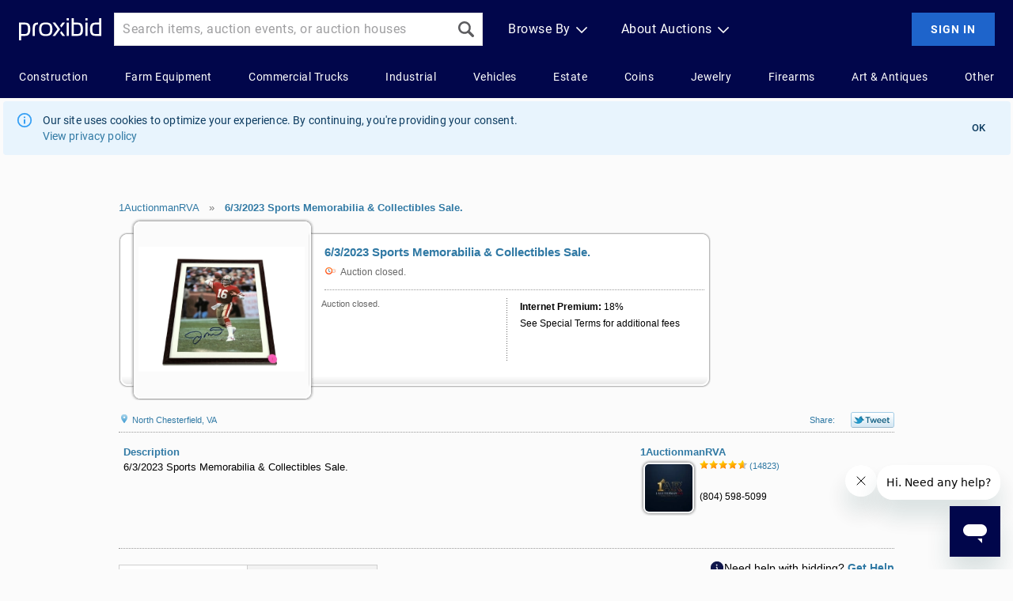

--- FILE ---
content_type: text/html; Charset=UTF-8
request_url: https://www.proxibid.com/Dixon-s-Auction/6-3-2023-Sports-Memorabilia-Collectibles-Sale/event-catalog/243268
body_size: 48450
content:

<style>
  .bsCallToAction {
    display: flex;
    flex-direction: row;
    gap: 4px;
    align-items: center;
    vertical-align: middle;
    font-size: 14px;
    color: #000000;
    margin: 10px 0 10px 0;
    width: fit-content;
  }

  .bsCallToAction a {
    font-weight: 700;
  }

  /* Used in incLotBidWidget in the BigBidWidget mode used on LotDetail.asp */
  .bsLotDetailCTAContainer {
    display: flex;
    flex-direction: column;
    align-items: center;
  }

  /* Used in Category.asp */
  .bsCatalogCTAContainer {
    display: flex;
    flex-direction: column;
    align-items: center;
    height: auto;
  }

  @media (min-width: 600px) {
    .bsCatalogCTAContainer {
      display: flex;
      flex-direction: column;
      align-items: flex-end;
      height: 0; /* Deliberately overlap the tab elements below - a little hacky, but preserves the page flow */
    }
  }
</style>
<script>

  //Tracing
  function sendBSLinkClickTrace() {
    if (typeof Tracer === 'undefined') {
      console.debug("Tracer is not defined");
      return;
    }

    let traceEvent = new CustomEvent(
      Tracer.SendTraceEvent,
      {
        detail: {
          "code": "BIDSUPPORT_LINK_CLICK",
          "sessionIdentifier": Tracer.getSessionIdentifier(),
          "userId": Tracer.getUserId(),
          "page": window.location.pathname
        }
      }
    );
    window.dispatchEvent(traceEvent);
  }
</script>


<!-- Payments MVC Vertical -->

<!-- End Payments MVC Vertical -->



<!-- Trace Dependencies -->

<script>

//Static class for sending trace logs to Distributed Logging
class Tracer {

  static SendTraceEvent = "SEND_TRACE_LOG";

  // Send an event to distributed logging
  static handleTraceEvent(event){
    // Create a new XMLHttpRequest object
    let xhr = new XMLHttpRequest();

    // Configure it: specify the type of request, the URL, and set it to be asynchronous
    xhr.open("POST", 'https://clientproxy.proxibid.com/trace/v1', true);

    // Set the content type header to indicate JSON data
    xhr.setRequestHeader("Content-Type", "application/json");

    // safe check for code and default to NO_CODE
    if (typeof event.detail.code === 'undefined'){
      event.detail.code = "NO_CODE";
    }

    console.debug(JSON.stringify({ "code": event.detail.code, "event": event.detail}))
    xhr.send(JSON.stringify({ "code": event.detail.code, "event": event.detail}));
  }

  static getSessionIdentifier() {
    let sessionIdentifier = this.getCookieValue("ActivityId");
    return sessionIdentifier ? sessionIdentifier : "";
  }

  static getUserId() {
    let userId = this.getCookieValue("userid");
    return userId ? userId : "";
  }

  // Example usage to fetch the value of "asp.gid" cookie
  static getCookieValue(cookieName){
    // Split the cookie string into an array of individual cookies
    const cookiesArray = document.cookie.split('; ');

    // Loop through the cookies to find the one with the specified name
    for (const cookie of cookiesArray) {
      const [name, value] = cookie.split('=');
      // Trim any leading or trailing spaces
      const trimmedName = name.trim();
      // Check if the current cookie matches the specified name
      if (trimmedName === cookieName) {
        // Return the value of the cookie
        return decodeURIComponent(value);
      }
    }

    // Return null if the cookie with the specified name is not found
    return null;
  }
}

// Listener to call global function
window.addEventListener(Tracer.SendTraceEvent, event => Tracer.handleTraceEvent(event));

</script>

    <script type="text/javascript" src="/JScript/trace-bid.js?version=1.178.0.2269.90bd88a"></script>

<!-- End Trace Dependencies -->


<!DOCTYPE html PUBLIC "-//W3C//DTD HTML 4.01//EN" "http://www.w3.org/TR/html4/strict.dtd">
<html xmlns="http://www.w3.org/1999/xhtml" lang="en" xml:lang="en"><head><meta http-equiv="X-UA-Compatible" content="IE=Edge"><meta name="format-detection" content="telephone=no">


<script type="text/javascript" src="/ruxitagentjs_ICA7NVfhqrux_10327251022105625.js" data-dtconfig="rid=RID_-265622423|rpid=1382644009|domain=proxibid.com|reportUrl=/hammer/rb_bf06851ujh|app=956928b918399714|ssc=1|owasp=1|featureHash=ICA7NVfhqrux|rdnt=0|uxrgce=1|cuc=3grkbf7w|mel=100000|expw=1|md=mdcc1=abody ^rb table ^rb tbody ^rb tr:nth-child(1860) ^rb td.line-content,mdcc2=cBidderDisplayName,mdcc3=cuserid,mdcc4=a#displayVersion,mdcc5=daid,mdcc6=dlid|lastModification=1766439301694|mdp=mdcc3,mdcc4|tp=500,50,0|srbbv=2|agentUri=/ruxitagentjs_ICA7NVfhqrux_10327251022105625.js"></script><script type="text/javascript">
const GLOBAL_ID_KEY = 'globalId';

function generateGlobalId()  { return ('' + Math.floor(Math.random() * 1000000000)) + Math.floor(Math.random() * 1000000000) }

if (localStorage.getItem(GLOBAL_ID_KEY) === null) {
    localStorage.setItem(GLOBAL_ID_KEY, generateGlobalId());
}
</script>
<script>
    window.dataLayer = window.dataLayer || [];
    var dataLayerObject = {
        "pageKeyWord":"",
        "whiteLabel":"",
        "globalId": localStorage.getItem(GLOBAL_ID_KEY)
    };

  // We don't want to pass in these variables on every page. If the variables are defined, this code will add them to the object. Otherwise they won't be added.
  "Auction Detail" && (dataLayerObject.pageType =  "Auction Detail");
  "" && (dataLayerObject.customerId =  "");
  "" && (dataLayerObject.lotId =  "");
  "243268" && (dataLayerObject.catalogueId =  "243268");
  "4548" && (dataLayerObject.auctionHouseId =  "4548");
  window.dataLayer.push(dataLayerObject);
</script>

<script src="https://www.googleoptimize.com/optimize.js?id=OPT-NTXR78K"></script>

<script>(function(w,d,s,l,i){w[l]=w[l]||[];w[l].push({'gtm.start':
new Date().getTime(),event:'gtm.js'});var f=d.getElementsByTagName(s)[0],
j=d.createElement(s),dl=l!='dataLayer'?'&l='+l:'';j.async=true;j.src=
'https://www.googletagmanager.com/gtm.js?id='+i+dl;f.parentNode.insertBefore(j,f);
})(window,document,'script','dataLayer','GTM-5DRM82D');</script><script>
  !function(){var analytics=window.analytics=window.analytics||[];if(!analytics.initialize)if(analytics.invoked)window.console&&console.error&&console.error("Segment snippet included twice.");else{analytics.invoked=!0;analytics.methods=["trackSubmit","trackClick","trackLink","trackForm","pageview","identify","reset","group","track","ready","alias","debug","page","once","off","on","addSourceMiddleware","addIntegrationMiddleware","setAnonymousId","addDestinationMiddleware"];analytics.factory=function(e){return function(){var t=Array.prototype.slice.call(arguments);t.unshift(e);analytics.push(t);return analytics}};for(var e=0;e<analytics.methods.length;e++){var key=analytics.methods[e];analytics[key]=analytics.factory(key)}analytics.load=function(key,e){var t=document.createElement("script");t.type="text/javascript";t.async=!0;t.src="https://cdn.segment.com/analytics.js/v1/" + key + "/analytics.min.js";var n=document.getElementsByTagName("script")[0];n.parentNode.insertBefore(t,n);analytics._loadOptions=e};analytics._writeKey="YOUR_WRITE_KEY";analytics.SNIPPET_VERSION="4.15.2";
  analytics.load('BPRCz2pM6mJgpBnibRG6DBcCTPpVl8op');
  analytics.page();
  }}();
</script>
<script type="text/javascript" src="/jscript/jquery-min.js?_v=1.178.0.2269.90bd88a"></script><script type="text/javascript" src="/jscript/jquery-ui-1.8.14.custom.min.js?_v=1.178.0.2269.90bd88a"></script><script type="text/javascript" src="/jscript/jquery.tooltip.pack.js?_v=1.178.0.2269.90bd88a"></script><script type="text/javascript" src="/jscript/session.js?_v=1.178.0.2269.90bd88a"></script><script type="text/javascript" src="/jscript/commonUi.js?_v=1.178.0.2269.90bd88a"></script><script type="text/javascript" src="/jscript/waypoints.js?_v=1.178.0.2269.90bd88a"></script>
<script type="text/javascript">
  (function(i,s,o,g,r,a,m){i['GoogleAnalyticsObject']=r;i[r]=i[r]||function(){(i[r].q=i[r].q||[]).push(arguments)},i[r].l=1*new Date();a=s.createElement(o),
  m=s.getElementsByTagName(o)[0];a.async=1;a.src=g;m.parentNode.insertBefore(a,m)})(window,document,'script','//www.google-analytics.com/analytics.js','ga');

  ga('create', 'UA-291821-1', {cookieDomain: '.proxibid.com'});
  ga('require', 'displayfeatures');

  

  if (!['LotDetail.asp', 'ItemDetail.asp','SearchAdvanced_i.asp', '/lotInformation/', '/item-information/'].some(function (pattern) {return window.location.href.indexOf(pattern) > -1})) {
    ga('send', 'pageview');
  }
</script>


<title>1AuctionmanRVA Auction Catalog - 6/3/2023 Sports Memorabilia &amp; Collectibles Sale. Online Auctions | Proxibid</title>
<script src="/jscript/jquery.cookie.js" type="text/javascript"></script>
<script type="text/javascript">
	jQuery.noConflict();
	$j = jQuery;
			
	jQuery(document).ready(function () {
		var $ = jQuery;
		jQuery('.proxibiddate').val('');
		jQuery('.proxibiddate').datepicker({
			dayNamesMin: [ "S", "M", "T", "W", "T", "F", "S" ],
			showOtherMonths: true,
			selectOtherMonths: true,
			beforeShow: function(input, inst) {
				$('#ui-datepicker-div').wrap('<div class="eventDate"></div>');
			},
			onClose: function (dateText, inst) {
				if (dateText != '') {
					jQuery('#selectedDate').val(dateText);
					jQuery('#auc-date-search').submit();
				}
			}
		});

		jQuery(".auc-cal-global").click(function () {
			jQuery(this).prev('.proxibiddate').datepicker("show");
			return false;
		});

		jQuery('.proxibidtooltip').proxibidtooltip({ delay: 0 });

/* white label only */
		// separate category fly out from browse fly out.

		jQuery(document.getElementById('wlCategoryContainer')).mouseleave(function () {
			categoryMouseOut();
		});

		jQuery(document.getElementById('wlCategoryContainer')).mouseenter(function () {
			cancelCategoryMouseOut();
		});

		jQuery(document.getElementById('whiteLabelViewAuctions')).mouseleave(function () {
			if (showCategoryMenu.hoverDelay) {
				clearTimeout(showCategoryMenu.hoverDelay);
			}
			categoryMouseOut();
		});

		jQuery(jQuery('#whiteLabelViewAuctions')).mouseenter(function () {
			showCategoryMenu.hoverDelay = setTimeout(function () {
				showCategoryMenu(true);
			}, 200);

			cancelCategoryMouseOut();
		});

		function getParameterByName(name) {
			name = name.replace(/[\[]/, "\\[").replace(/[\]]/, "\\]");
			var regex = new RegExp("[\\?&]" + name + "=([^&#]*)"),
				results = regex.exec(location.search);
			return results === null ? "" : decodeURIComponent(results[1].replace(/\+/g, " "));
		}
		var source = getParameterByName('utm_source');
		var medium = getParameterByName('utm_medium');
		var campaign = getParameterByName('utm_campaign');
		var keyword = getParameterByName('utm_term');
		var content = getParameterByName('utm_content');

		if (source || medium) {
     var date = new Date();
     var days = 30;
     date.setTime(date.getTime() + (days * 24 * 60 * 60 * 1000));
			$j.cookie('utm_params',
			  'source=' + source +
			  '|medium=' + medium +
			  '|content=' + content +
				'|campaign=' + campaign +
				'|keyword=' + keyword +
				'|savedAt=' + Date.now(),
				{ path: '/', domain: '.proxibid.com', expires: date });
		}
	});
	
	(function ($) {
		jQuery.fn.proxibidtooltip = function (options) {

			var settings = {
				track: false,
				delay: 750,
				top: 5,
			    left: 5
			};

			return this.each(function () {
			
				if ( options ) { 
					$.extend( settings, options );
				}
				
				var text = $(this).attr('title');
				if(jQuery.trim(text) === '') {
					return;
				}
				
				var nowrap = "";
				if($(this).hasClass("tooltipnowrap")) {
				    nowrap = 'nowrap = "nowrap"'
				}

                var tooltipBegin = "<div class='proxibid-tooltip-content'>";
                var tooltipEnd = "</div>";

				jQuery(this).tooltip({
					track: settings.track,
					delay: settings.delay,
					top: settings.top,
					left: settings.left,
					showURL: false,
					fixPNG: true,
					id: 'proxibid-tooltip',
					bodyHandler: function () {
						return tooltipBegin + text + tooltipEnd;
					}
				});

			});

		};
	})(jQuery);

	function cancelCategoryMouseOut() {
		if (categoryMouseOut.t != "undefined") {
			clearTimeout(categoryMouseOut.t);
		}
	}

	function categoryMouseOut() {
		if (categoryMouseOut.t != "undefined") {
			clearTimeout(categoryMouseOut.t);
		}

		//Half second delay before closing the flyout
		categoryMouseOut.t = setTimeout(function () {
			hideCategoryMenu();
		}, 200);
	}

	// Category fly out functions
	function showCategoryMenu(throttle) {
		var $ = jQuery;
		//Longer fx interval for performance
		//jQuery.fx.interval = 25;
		cancelCategoryMouseOut();

		$('#wlCategorySlider2').hide();
		$('#wlCategorySlider').show();
		$('#wlCategoryContainer').stop();
		$('#wlCategoryContainer').animate({
			top: "0px"
		}, 200, 'linear', function () {
			//Reset fx interval to default
			//jQuery.fx.interval = fxInterval;
		});

		//Prevent clicking for a period of time so the user
		// doesn't hover then immediately click it away
		if (throttle) {
			showCategoryMenu.throttle = true;
			setTimeout(function () {
				showCategoryMenu.throttle = false;
			}, 300);
		}
	}
			
	function hideCategoryMenu() {
		if (!jQuery('#wlCategorySlider').is(':hidden')) {
			jQuery('#wlCategoryContainer').stop();
			jQuery('#wlCategoryContainer').animate({
				top: "-380px"
			}, 200, 'linear', function () {
				jQuery('#wlCategorySlider').hide();
			});
		}
	}

	function isSubdomain() {
		if(document.getElementById("whiteLabelHeader") != null) {
			return true;
		}else{
			return false;
		}
	}	

    var TimerConsleLoggingOn = "1"
	var isWhiteLabel = "false"

</script>
<meta name="description" content="6/3/2023 Sports Memorabilia & Collectibles Sale."><meta http-equiv="Content-Language" content="EN" /><meta name="copyright" content="Proxibid 2004-2026" /><meta property="og:image" content="https://images.proxibid.com/AuctionImages/4548/243268/FIThumb/PXL_20230525_172834224.MP-PhotoRoom.jpg?replacewithpaddle" /><link rel="stylesheet" href="/css/reset-base-font.css?version=1.178.0.2269.90bd88a" type="text/css"> 
<link rel="stylesheet" href="/css/Global.css?version=1.178.0.2269.90bd88a" type="text/css">
<link rel="stylesheet" href="/css/proxibid.css?version=1.178.0.2269.90bd88a" type="text/css">
<link rel="stylesheet" href="/css/foundation.sites.grid.css">
<link rel="preload" href="https://images.proxibid.com/auctionimages/din-2014_regular.woff2" as="font" type="font/woff2" crossOrigin/>
<link href="/css/jqueryui/proxibid-theme/jquery-ui-1.8.14.custom.css?version=1.178.0.2269.90bd88a" rel="stylesheet" type="text/css" />
<link rel="shortcut icon" href="/favicon.ico" type="text/css" />
<link rel="icon" type="image/png" sizes="16x16" href="/images/favicon-16x16.png">
<link rel="icon" type="image/png" sizes="32x32" href="/images/favicon-32x32.png">
<link rel="apple-touch-icon" sizes="180x180" href="/images/apple-touch-icon.png">
 <head><script src="https://www.googleoptimize.com/optimize.js?id=OPT-NTXR78K"></script><link href="/react/marvin/build/static/css/0.4b9cae85.chunk.css" rel="stylesheet"><script>!function(f){function e(e){for(var r,t,n=e[0],o=e[1],u=e[2],i=0,l=[];i<n.length;i++)t=n[i],c[t]&&l.push(c[t][0]),c[t]=0;for(r in o)Object.prototype.hasOwnProperty.call(o,r)&&(f[r]=o[r]);for(s&&s(e);l.length;)l.shift()();return p.push.apply(p,u||[]),a()}function a(){for(var e,r=0;r<p.length;r++){for(var t=p[r],n=!0,o=1;o<t.length;o++){var u=t[o];0!==c[u]&&(n=!1)}n&&(p.splice(r--,1),e=i(i.s=t[0]))}return e}var t={},c={53:0},p=[];function i(e){if(t[e])return t[e].exports;var r=t[e]={i:e,l:!1,exports:{}};return f[e].call(r.exports,r,r.exports,i),r.l=!0,r.exports}i.m=f,i.c=t,i.d=function(e,r,t){i.o(e,r)||Object.defineProperty(e,r,{enumerable:!0,get:t})},i.r=function(e){"undefined"!=typeof Symbol&&Symbol.toStringTag&&Object.defineProperty(e,Symbol.toStringTag,{value:"Module"}),Object.defineProperty(e,"__esModule",{value:!0})},i.t=function(r,e){if(1&e&&(r=i(r)),8&e)return r;if(4&e&&"object"==typeof r&&r&&r.__esModule)return r;var t=Object.create(null);if(i.r(t),Object.defineProperty(t,"default",{enumerable:!0,value:r}),2&e&&"string"!=typeof r)for(var n in r)i.d(t,n,function(e){return r[e]}.bind(null,n));return t},i.n=function(e){var r=e&&e.__esModule?function(){return e.default}:function(){return e};return i.d(r,"a",r),r},i.o=function(e,r){return Object.prototype.hasOwnProperty.call(e,r)},i.p="/react/marvin/build/";var r=window.webpackJsonp=window.webpackJsonp||[],n=r.push.bind(r);r.push=e,r=r.slice();for(var o=0;o<r.length;o++)e(r[o]);var s=n;a()}([])</script><script src="/react/marvin/build/static/js/0.eb2767fb.chunk.js"></script><script src="/react/marvin/build/static/js/1.e091ca20.chunk.js"></script><script src="/react/marvin/build/static/js/catalogEntry.4ab28359.chunk.js"></script></head><script type="text/javascript">window.applicationConfig={clientProxyUrl:"https://clientproxy.proxibid.com",imageUrl:"https://images.proxibid.com/"}</script> 
<link rel="canonical" href="https://www.proxibid.com/1AuctionmanRVA/6-3-2023-Sports-Memorabilia-Collectibles-Sale/event-catalog/243268" />


<script>
var lbwLaunchRedirectUrl = ""	
</script>
<script>
  // Amplitude configuration variables
  if (typeof window.proxibid === 'undefined') {
    window.proxibid = {};
  }
  window.proxibid.AMPLITUDE_API_KEY = '93ef96c513d2de7eea5ab3222a1219ea';
  window.proxibid.SDK_VERSION = '1.0.0';
</script>
<!-- Amplitude Analytics SDK -->
<script src="https://cdn.amplitude.com/script/93ef96c513d2de7eea5ab3222a1219ea.js"></script>

<script type="text/javascript" src="/jscript/amplitude-bundle.js?version=1.178.0.2269.90bd88a"></script>
<script type="text/javascript" src="/jscript/amplitude-auction-tracking.js?version=1.178.0.2269.90bd88a"></script>

  <meta name="robots" content="follow,index" />
<script type="text/javascript" src="/jscript/liveBidding.js?_v=1.178.0.2269.90bd88a"></script><script type="text/javascript" src="/jscript/json2.js?_v=1.178.0.2269.90bd88a"></script><script type="text/javascript" src="/jscript/auctionreminder.js?version=1.178.0.2269.90bd88a"></script>
<link rel="stylesheet" href="/css/LotListing.css?version=1.178.0.2269.90bd88a" type="text/css">
<link rel="stylesheet" href="/css/CatalogFilter.css?version=1.178.0.2269.90bd88a" type="text/css">
<link rel="stylesheet" href="/css/recommendations.css?version=1.178.0.2269.90bd88a" type="text/css" />
<link rel="stylesheet" href="/css/CategoryPages.css?version=1.178.0.2269.90bd88a"" type="text/css">
<link rel="stylesheet" href="/css/searchAdvanced.css?version=1.178.0.2269.90bd88a"" type="text/css">
<link rel="stylesheet" href="/css/proxibidDropdown.css?version=1.178.0.2269.90bd88a"" type="text/css">
<link href="/css/galleryView.css?version=1.178.0.2269.90bd88a"" rel="stylesheet">
<link href="/css/taxonomy/galleryViewOverrides.css?version=1.178.0.2269.90bd88a"" rel="stylesheet">
<style>
#contentWrapper
{
	padding: 0 10px !important;
}
</style>


<script>
var BidderID = "";
var brand = "";
</script>
<script type="text/javascript" src="/jscript/lotbestoffer.js?_v=1.178.0.2269.90bd88a"></script>
<script type="text/javascript" src="/JScript/Popup.js?version=1.178.0.2269.90bd88a"></script>
<script type="text/javascript" src="/JScript/Dialog.js?version=1.178.0.2269.90bd88a"></script>
<script type="text/javascript" src="/JScript/LotListing.js?version=1.178.0.2269.90bd88a" ></script>
<script type="text/javascript" src="/jscript/MicrosoftAjax.js?version=1.178.0.2269.90bd88a"></script>
<script type="text/javascript" src="/jscript/MicrosoftAjaxRuntime.js?version=1.178.0.2269.90bd88a"></script>
<script type="text/javascript" src="/jscript/MicrosoftAjaxWebForms.js?version=1.178.0.2269.90bd88a"></script>
<script type="text/javascript" src="/JScript/LotTimeExtend.js?version=1.178.0.2269.90bd88a" ></script>

<script type="text/javascript" src="/JScript/WatchLot.js?version=1.178.0.2269.90bd88a" ></script>
<script type="text/javascript" src="/JScript/AuctionListing.js?version=1.178.0.2269.90bd88a" ></script>

<script type="text/javascript" src="/JScript/confirmBid-modal.js?version=1.178.0.2269.90bd88a"></script>
<script type="text/javascript" src="/ftni/javascript/ccFunctions-modal.js?version=1.178.0.2269.90bd88a"></script>
<script type="text/javascript" src="/JScript/BidderProfileCompleteAndActiveChecks.js?version=1.178.0.2269.90bd88a" ></script> 
<script type="text/javascript" src="/JScript/AuctionGuardCheck.js?version=1.178.0.2269.90bd88a" ></script> 

<script type="test/javascript" src="/jscript/jquery.easing-1.3.pack.js"></script>
<script type="text/javascript" src="/jscript/jquery.geocomplete.js?version=1.178.0.2269.90bd88a"></script>
<script type="text/javascript" src="/jscript/fancybox/jquery.fancybox-1.3.4.pack.js"></script>
<link rel="stylesheet" type="text/css" href="/jscript/fancybox/jquery.fancybox-1.3.4.css?version=1.178.0.2269.90bd88a" media="screen" >
<script type="text/javascript" src="/jscript/displayYouTubeVideo.js?version=1.178.0.2269.90bd88a"></script>
<script type="text/javascript" src="/jscript/jquery.ui/external/jquery.cookie.js?version=1.178.0.2269.90bd88a"></script>
<script type="text/javascript" src="/JScript/SellerRating.js?version=1.178.0.2269.90bd88a"></script>
<script type="text/javascript" src="/JScript/DocumentModal.js?version=1.178.0.2269.90bd88a" ></script>
<script type="text/javascript" src="/jscript/auction-guard-event-listener.js"></script>

<script src="/jscript/jquery.jcarousel.js"></script>
<script
src="https://maps.googleapis.com/maps/api/js?key=AIzaSyDGsupMRwRXmZnymNa-D4Aw8Q4wTxINA2s&v=3.52&libraries=places">
</script>

<style>

.menu-tab-selected {
    background-color: #fff !important;
    border-bottom: 1px solid #fff !important;
    font-size: 18px !important;
    font-weight: bold;
}
.menu-tab {
    background-color: rgb(242, 242, 242);
    border: 1px solid #cecece;
    cursor: pointer;
    display: inline-block;
    font-size: 15px;
    height: 23px;
    margin-left: -3px;
    padding-top: 9px;
    text-align: center;
    vertical-align: bottom;
}
.menu-tab-final {
    border-right: 1px solid #cecece;
}
#tab-menu {
    color: rgb(48, 121, 164);
    margin-top: 15px;
    padding-left: 3px;
}
#spacer {
	border-bottom: 1px solid #cecece;
	display: inline-block;
}
.catalogfilters, .catalogtoolbarright {
    height: 23px;
}

</style>

<script type="text/javascript">
	function showCatalogTab(){
		jQuery('#catalog-tab').show();
		jQuery('#Terms').hide();
		jQuery('#menu-catalog-tab').addClass('menu-tab-selected');
		jQuery('#menu-terms').removeClass('menu-tab-selected');
	}
	function showTerms(){
		jQuery('#catalog-tab').hide();
		jQuery('#Terms').show();
		jQuery('#menu-terms').addClass('menu-tab-selected');
		jQuery('#menu-catalog-tab').removeClass('menu-tab-selected');
	}
	jQuery(document).ready(function() {
		var $=jQuery,hidePricing;
		var ahID = '4548';
		var HidePricing = '408,10561,10799,2410'.split(',');
		for(var i=0;HidePricing.length>i;i++){
			var ah = HidePricing[i].split(',');
			if (ah[0] === ahID) {
                $('.lotStatusSubMessage.proxibidtooltip').hide();
				$('.lotStatusLabel').each(function() {
					if ($(this).text().trim() === 'Sold for:' || $(this).text().trim() === 'Sold') {
						$(this).closest('.BidWidget.lotsList.lotClosed').children('span.soldQuantity').hide();
                        $(this).parent().text('Sold').addClass('hidePriceLabel');
					}
				});
			}
		}
		if(window.location.href.includes("#InfoBoxBkmrk")) {
		  showTerms();
		}
	});
</script>
<script LANGUAGE="JavaScript">
instantPurchaseCutOff = 120;
	var countries = {"list":[{"CountryID":1,"CountryTx":"United States"},{"CountryID":2,"CountryTx":"Canada"},{"CountryID":186,"CountryTx":"United Kingdom"},{"CountryID":15,"CountryTx":"Australia"},{"CountryID":4,"CountryTx":"Japan"},{"CountryID":3,"CountryTx":"Mexico"},{"CountryID":7,"CountryTx":"Afghanistan"},{"CountryID":9,"CountryTx":"Algeria"},{"CountryID":10,"CountryTx":"Andorra"},{"CountryID":11,"CountryTx":"Angola"},{"CountryID":12,"CountryTx":"Antigua and Barbuda"},{"CountryID":13,"CountryTx":"Argentina"},{"CountryID":14,"CountryTx":"Armenia"},{"CountryID":16,"CountryTx":"Austria"},{"CountryID":17,"CountryTx":"Azerbaijan"},{"CountryID":18,"CountryTx":"Bahamas"},{"CountryID":19,"CountryTx":"Bahrain"},{"CountryID":20,"CountryTx":"Bangladesh"},{"CountryID":21,"CountryTx":"Barbados"},{"CountryID":23,"CountryTx":"Belgium"},{"CountryID":24,"CountryTx":"Belize"},{"CountryID":25,"CountryTx":"Benin"},{"CountryID":198,"CountryTx":"Bermuda"},{"CountryID":26,"CountryTx":"Bhutan"},{"CountryID":27,"CountryTx":"Bolivia"},{"CountryID":29,"CountryTx":"Botswana"},{"CountryID":30,"CountryTx":"Brazil"},{"CountryID":31,"CountryTx":"Brunei"},{"CountryID":32,"CountryTx":"Bulgaria"},{"CountryID":33,"CountryTx":"Burkina Faso"},{"CountryID":34,"CountryTx":"Burundi"},{"CountryID":35,"CountryTx":"Cambodia"},{"CountryID":36,"CountryTx":"Cameroon"},{"CountryID":37,"CountryTx":"Cape Verde"},{"CountryID":38,"CountryTx":"Central African Republic"},{"CountryID":39,"CountryTx":"Chad"},{"CountryID":40,"CountryTx":"Chile"},{"CountryID":41,"CountryTx":"China"},{"CountryID":42,"CountryTx":"Colombia"},{"CountryID":43,"CountryTx":"Comoros"},{"CountryID":44,"CountryTx":"Congo (Brazzaville)"},{"CountryID":46,"CountryTx":"Costa Rica"},{"CountryID":51,"CountryTx":"Cote d'Ivoire"},{"CountryID":47,"CountryTx":"Croatia"},{"CountryID":49,"CountryTx":"Cyprus"},{"CountryID":50,"CountryTx":"Czech Republic"},{"CountryID":52,"CountryTx":"Denmark"},{"CountryID":53,"CountryTx":"Djibouti"},{"CountryID":54,"CountryTx":"Dominica"},{"CountryID":55,"CountryTx":"Dominican Republic"},{"CountryID":56,"CountryTx":"East Timor (Timor Timur)"},{"CountryID":57,"CountryTx":"Ecuador"},{"CountryID":58,"CountryTx":"Egypt"},{"CountryID":59,"CountryTx":"El Salvador"},{"CountryID":60,"CountryTx":"Equatorial Guinea"},{"CountryID":61,"CountryTx":"Eritrea"},{"CountryID":62,"CountryTx":"Estonia"},{"CountryID":63,"CountryTx":"Ethiopia"},{"CountryID":64,"CountryTx":"Fiji"},{"CountryID":65,"CountryTx":"Finland"},{"CountryID":66,"CountryTx":"France"},{"CountryID":67,"CountryTx":"Gabon"},{"CountryID":68,"CountryTx":"Gambia, The"},{"CountryID":69,"CountryTx":"Georgia"},{"CountryID":70,"CountryTx":"Germany"},{"CountryID":71,"CountryTx":"Ghana"},{"CountryID":72,"CountryTx":"Greece"},{"CountryID":73,"CountryTx":"Grenada"},{"CountryID":74,"CountryTx":"Guatemala"},{"CountryID":75,"CountryTx":"Guinea"},{"CountryID":76,"CountryTx":"Guinea-Bissau"},{"CountryID":77,"CountryTx":"Guyana"},{"CountryID":78,"CountryTx":"Haiti"},{"CountryID":79,"CountryTx":"Honduras"},{"CountryID":80,"CountryTx":"Hungary"},{"CountryID":81,"CountryTx":"Iceland"},{"CountryID":82,"CountryTx":"India"},{"CountryID":83,"CountryTx":"Indonesia"},{"CountryID":86,"CountryTx":"Ireland"},{"CountryID":87,"CountryTx":"Israel"},{"CountryID":88,"CountryTx":"Italy"},{"CountryID":89,"CountryTx":"Jamaica"},{"CountryID":90,"CountryTx":"Jordan"},{"CountryID":91,"CountryTx":"Kazakhstan"},{"CountryID":92,"CountryTx":"Kenya"},{"CountryID":93,"CountryTx":"Kiribati"},{"CountryID":95,"CountryTx":"Korea, South"},{"CountryID":96,"CountryTx":"Kuwait"},{"CountryID":97,"CountryTx":"Kyrgyzstan"},{"CountryID":98,"CountryTx":"Laos"},{"CountryID":99,"CountryTx":"Latvia"},{"CountryID":100,"CountryTx":"Lebanon"},{"CountryID":101,"CountryTx":"Lesotho"},{"CountryID":104,"CountryTx":"Liechtenstein"},{"CountryID":105,"CountryTx":"Lithuania"},{"CountryID":106,"CountryTx":"Luxembourg"},{"CountryID":108,"CountryTx":"Madagascar"},{"CountryID":109,"CountryTx":"Malawi"},{"CountryID":110,"CountryTx":"Malaysia"},{"CountryID":111,"CountryTx":"Maldives"},{"CountryID":112,"CountryTx":"Mali"},{"CountryID":113,"CountryTx":"Malta"},{"CountryID":114,"CountryTx":"Marshall Islands"},{"CountryID":115,"CountryTx":"Mauritania"},{"CountryID":116,"CountryTx":"Mauritius"},{"CountryID":117,"CountryTx":"Micronesia, Federated Sta"},{"CountryID":118,"CountryTx":"Moldova"},{"CountryID":119,"CountryTx":"Monaco"},{"CountryID":120,"CountryTx":"Mongolia"},{"CountryID":121,"CountryTx":"Morocco"},{"CountryID":122,"CountryTx":"Mozambique"},{"CountryID":123,"CountryTx":"Myanmar"},{"CountryID":124,"CountryTx":"Namibia"},{"CountryID":125,"CountryTx":"Nauru"},{"CountryID":126,"CountryTx":"Nepal"},{"CountryID":127,"CountryTx":"Netherlands"},{"CountryID":128,"CountryTx":"New Zealand"},{"CountryID":129,"CountryTx":"Nicaragua"},{"CountryID":130,"CountryTx":"Niger"},{"CountryID":131,"CountryTx":"Nigeria"},{"CountryID":132,"CountryTx":"Norway"},{"CountryID":133,"CountryTx":"Oman"},{"CountryID":134,"CountryTx":"Pakistan"},{"CountryID":135,"CountryTx":"Palau"},{"CountryID":136,"CountryTx":"Panama"},{"CountryID":137,"CountryTx":"Papua New Guinea"},{"CountryID":138,"CountryTx":"Paraguay"},{"CountryID":139,"CountryTx":"Peru"},{"CountryID":140,"CountryTx":"Philippines"},{"CountryID":141,"CountryTx":"Poland"},{"CountryID":142,"CountryTx":"Portugal"},{"CountryID":143,"CountryTx":"Qatar"},{"CountryID":144,"CountryTx":"Romania"},{"CountryID":145,"CountryTx":"Russia"},{"CountryID":146,"CountryTx":"Rwanda"},{"CountryID":147,"CountryTx":"Saint Kitts and Nevis"},{"CountryID":148,"CountryTx":"Saint Lucia"},{"CountryID":149,"CountryTx":"Saint Vincent and The Gre"},{"CountryID":150,"CountryTx":"Samoa"},{"CountryID":151,"CountryTx":"San Marino"},{"CountryID":152,"CountryTx":"Sao Tome and Principe"},{"CountryID":153,"CountryTx":"Saudi Arabia"},{"CountryID":154,"CountryTx":"Senegal"},{"CountryID":156,"CountryTx":"Seychelles"},{"CountryID":157,"CountryTx":"Sierra Leone"},{"CountryID":158,"CountryTx":"Singapore"},{"CountryID":159,"CountryTx":"Slovakia"},{"CountryID":160,"CountryTx":"Slovenia"},{"CountryID":161,"CountryTx":"Solomon Islands"},{"CountryID":162,"CountryTx":"Somalia"},{"CountryID":163,"CountryTx":"South Africa"},{"CountryID":164,"CountryTx":"Spain"},{"CountryID":165,"CountryTx":"Sri Lanka"},{"CountryID":166,"CountryTx":"Sudan"},{"CountryID":167,"CountryTx":"Suriname"},{"CountryID":168,"CountryTx":"Swaziland"},{"CountryID":169,"CountryTx":"Sweden"},{"CountryID":170,"CountryTx":"Switzerland"},{"CountryID":172,"CountryTx":"Taiwan"},{"CountryID":173,"CountryTx":"Tajikistan"},{"CountryID":174,"CountryTx":"Tanzania"},{"CountryID":175,"CountryTx":"Thailand"},{"CountryID":176,"CountryTx":"Togo"},{"CountryID":177,"CountryTx":"Tonga"},{"CountryID":178,"CountryTx":"Trinidad and Tobago"},{"CountryID":179,"CountryTx":"Tunisia"},{"CountryID":180,"CountryTx":"Turkey"},{"CountryID":181,"CountryTx":"Turkmenistan"},{"CountryID":182,"CountryTx":"Tuvalu"},{"CountryID":183,"CountryTx":"Uganda"},{"CountryID":184,"CountryTx":"Ukraine"},{"CountryID":185,"CountryTx":"United Arab Emirates"},{"CountryID":187,"CountryTx":"Uruguay"},{"CountryID":188,"CountryTx":"Uzbekistan"},{"CountryID":189,"CountryTx":"Vanuatu"},{"CountryID":190,"CountryTx":"Vatican City"},{"CountryID":191,"CountryTx":"Venezuela"},{"CountryID":192,"CountryTx":"Vietnam"},{"CountryID":193,"CountryTx":"Western Sahara"},{"CountryID":194,"CountryTx":"Yemen"},{"CountryID":195,"CountryTx":"Zambia"},{"CountryID":6,"CountryTx":"Other"}]};
	var states = {};
	states[1] = {"list":[{"StateID":3,"AbbreviationTx":"AK","NameTx":"Alaska"},{"StateID":2,"AbbreviationTx":"AL","NameTx":"Alabama"},{"StateID":5,"AbbreviationTx":"AR","NameTx":"Arkansas"},{"StateID":98,"AbbreviationTx":"AS","NameTx":"American Samoa"},{"StateID":4,"AbbreviationTx":"AZ","NameTx":"Arizona"},{"StateID":6,"AbbreviationTx":"CA","NameTx":"California"},{"StateID":7,"AbbreviationTx":"CO","NameTx":"Colorado"},{"StateID":8,"AbbreviationTx":"CT","NameTx":"Connecticut"},{"StateID":96,"AbbreviationTx":"DC","NameTx":"District of Columbia"},{"StateID":9,"AbbreviationTx":"DE","NameTx":"Delaware"},{"StateID":10,"AbbreviationTx":"FL","NameTx":"Florida"},{"StateID":11,"AbbreviationTx":"GA","NameTx":"Georgia"},{"StateID":99,"AbbreviationTx":"GU","NameTx":"Guam"},{"StateID":12,"AbbreviationTx":"HI","NameTx":"Hawaii"},{"StateID":16,"AbbreviationTx":"IA","NameTx":"Iowa"},{"StateID":13,"AbbreviationTx":"ID","NameTx":"Idaho"},{"StateID":14,"AbbreviationTx":"IL","NameTx":"Illinois"},{"StateID":15,"AbbreviationTx":"IN","NameTx":"Indiana"},{"StateID":100,"AbbreviationTx":"IT","NameTx":"Indian Territory, Oklahoma"},{"StateID":17,"AbbreviationTx":"KS","NameTx":"Kansas"},{"StateID":18,"AbbreviationTx":"KY","NameTx":"Kentucky"},{"StateID":19,"AbbreviationTx":"LA","NameTx":"Louisiana"},{"StateID":22,"AbbreviationTx":"MA","NameTx":"Massachusetts"},{"StateID":21,"AbbreviationTx":"MD","NameTx":"Maryland"},{"StateID":20,"AbbreviationTx":"ME","NameTx":"Maine"},{"StateID":101,"AbbreviationTx":"MH","NameTx":"Marshall Islands"},{"StateID":23,"AbbreviationTx":"MI","NameTx":"Michigan"},{"StateID":29,"AbbreviationTx":"MN","NameTx":"Minnesota"},{"StateID":25,"AbbreviationTx":"MO","NameTx":"Missouri"},{"StateID":102,"AbbreviationTx":"MP","NameTx":"Northern Mariana Is."},{"StateID":24,"AbbreviationTx":"MS","NameTx":"Mississippi"},{"StateID":26,"AbbreviationTx":"MT","NameTx":"Montana"},{"StateID":33,"AbbreviationTx":"NC","NameTx":"North Carolina"},{"StateID":34,"AbbreviationTx":"ND","NameTx":"North Dakota"},{"StateID":1,"AbbreviationTx":"NE","NameTx":"Nebraska"},{"StateID":28,"AbbreviationTx":"NH","NameTx":"New Hampshire"},{"StateID":30,"AbbreviationTx":"NJ","NameTx":"New Jersey"},{"StateID":31,"AbbreviationTx":"NM","NameTx":"New Mexico"},{"StateID":27,"AbbreviationTx":"NV","NameTx":"Nevada"},{"StateID":32,"AbbreviationTx":"NY","NameTx":"New York"},{"StateID":35,"AbbreviationTx":"OH","NameTx":"Ohio"},{"StateID":36,"AbbreviationTx":"OK","NameTx":"Oklahoma"},{"StateID":37,"AbbreviationTx":"OR","NameTx":"Oregon"},{"StateID":38,"AbbreviationTx":"PA","NameTx":"Pennsylvania"},{"StateID":103,"AbbreviationTx":"PR","NameTx":"Puerto Rico"},{"StateID":39,"AbbreviationTx":"RI","NameTx":"Rhode Island"},{"StateID":40,"AbbreviationTx":"SC","NameTx":"South Carolina"},{"StateID":41,"AbbreviationTx":"SD","NameTx":"South Dakota"},{"StateID":42,"AbbreviationTx":"TN","NameTx":"Tennessee"},{"StateID":43,"AbbreviationTx":"TX","NameTx":"Texas"},{"StateID":44,"AbbreviationTx":"UT","NameTx":"Utah"},{"StateID":46,"AbbreviationTx":"VA","NameTx":"Virginia"},{"StateID":104,"AbbreviationTx":"VI","NameTx":"Virgin Islands"},{"StateID":45,"AbbreviationTx":"VT","NameTx":"Vermont"},{"StateID":47,"AbbreviationTx":"WA","NameTx":"Washington"},{"StateID":49,"AbbreviationTx":"WI","NameTx":"Wisconsin"},{"StateID":48,"AbbreviationTx":"WV","NameTx":"West Virginia"},{"StateID":50,"AbbreviationTx":"WY","NameTx":"Wyoming"}]};
	states[1].list.unshift({"StateID":"State","NameTx":"State"});
	
	jQuery.noConflict(); //Prevents jQuery from using "$" as a shortcut for "jQuery"
	$j = (jQuery);
	
	
	jQuery(document).ready(function(){
		
		if($j('#pageRefreshed').length != 0)
		{
			var elRefresh = $j('#pageRefreshed')[0];
			if(elRefresh.value == 0)
			{
			if (navigator.userAgent.indexOf("Firefox") > 0) {
                            doRefresh();
                            }
				elRefresh.value = 1;
			}
			else
			{
				elRefresh.value = 0;
					jQuery(window).load(function(){
						
					});

				
			}
			
		}
		
		$j('p[class^="lotdownload"] > a[href*="youtube.com"]').click(function(){
			displayVideo($j(this)[0].href, 640, 360);
			return false;
		});
		
		$j('#scrollToTopWaypoint').waypoint(function(direction) {
			if(direction === 'up') {
  				$j('#scrollToTopIcon').hide();
  			} else if (direction === 'down') {
  				$j('#scrollToTopIcon').show();
  			}
		});
		
		$j('#scrollToTopIcon').click(function () {
			$j("html, body").animate({ scrollTop: 0 }, 400);
			$j('#scrollToTopIcon').hide();
		});

        var hash = location.hash.substring(1);

		if (hash === "" || isNaN(hash)) {
            $j("#scrollToTopIcon").hide();
		} else {
		  $j('#scrollToTopIcon').show();
		}
if (navigator.userAgent.indexOf("Firefox") > 0) {
		if("0" != "0")
		{
		var scrollLocationOnCatalog = 0;
		$j("html, body").animate({
      scrollTop: scrollLocationOnCatalog
    }, 50);
    
		}
		}
	});
	
	
function doRefresh() {
	var queryStringTackon = "lr=" + (new Date()).getTime();
    var currentUrl = window.location.href;
    if (currentUrl.indexOf("&lr=") >= 0) {
    	currentUrl = currentUrl.replace(/&lr=(\d{13})/gi, ""); 
    }
    
    if (currentUrl.indexOf("?") < 0) {
        currentUrl += "?" + queryStringTackon;
    } else {
        currentUrl += "&" + queryStringTackon;
    }

    window.location.href = currentUrl;
}

var PageStartTime = new Date();
var PageLoadTime;

//var sTopBannerInnerHTML = ''
var bEdited=false;
var arryMsgs=new Array();

function setValue(elName,val){
	document.getElementById(elName).value=val;
}

var catlogCC = CreditCardModal;

function DoOnLoad()
{
var PageEndTime = new Date();
SecPast = (Math.round((PageEndTime - PageStartTime)/1000))

//document.getElementById("TopBanner").innerHTML=sTopBannerInnerHTML;

}

function showAddCC(){
	catlogCC.launchSelectCCModal(finishApplicationAddCard);
}

function showChangeCC(){
	catlogCC.launchSelectCCModal(finishApplicationAddCard, null, true);
}

function goThroughAG(){
  if (jQuery('#preRegistrationComplete').val() !== 'False') {
	auctionGuardAuction = 243268
	getAuctionGuardScore(0, 0, function(status){
		var start = "",
			liveBidding = new LiveBidding($j);
			liveBidding.lbwUrl = 'https://live.proxibid.com/BidderWeb/main.do';
			liveBidding.maxAppTabs = 10;
			
		jQuery( "#progressModal" ).dialog( "close" );
		if(status == true){
			
				showCardAddMessage("You have successfully added a credit card. You may now sign in from the application to bid in the live auction.");
			
		}
		updateApprovalStatusMsg(false);
	}, true, "Watch Only");
  } else {
  	window.location = '/asp/RegistrationInstructions.asp?aid=' + auctionID + '&d=' + window.location.pathname + encodeURIComponent(window.location.search);
  // end isAhRegistrationBarrett evaluation.
  }
}


function finishApplicationAddCard(){
			
			var status = cc.ccStatusCode,
				reason = cc.ccReasonCode,
				
				liveBidding = new LiveBidding($j);
				liveBidding.lbwUrl = 'https://live.proxibid.com/BidderWeb/main.do';
				liveBidding.maxAppTabs = 10;
			
			if(  status == 1 || status == 4 ){
				
          showCardAddMessage("You have been approved to participate in this auction. You may now sign in from the application to bid in the live auction.");
				

			} else if(  status == 2){
				//there was an error adding the card
				var auctionIdToSend = '243268';
				
					showCardAddFailed("Add Another Card", "Your card could not be added successfully.", null, auctionIdToSend);
				
				return false;
			} else if(  status == 3){
				//card was not added look at reason for why
				if(reason == 0){
					//failed but don't know why
					showCardAddMessage("Currently we can not add your credit card. Please contact <a href='https://www.proxibid.com/asp/ContactUs.asp'>Proxibid</a> if you have any questions.");
					return false;
				} else if(reason== 1){
					//I'm sorry but you are trying to much, please contact proxi
					showCardAddMessage("You have exceeded the maximum number of attempts to add a credit card. Please <a href='https://www.proxibid.com/asp/ContactUs.asp'>contact us</a> for further assistance.");
					return false;
				} else if(reason == 2){
					//I guess you don't want to bid since you canceled 
					showCardAddMessage("You did not add a credit card.");
				} else if(reason == 3){
					//CC vendor down
					showCardAddMessage('We are unable to process credit cards at this time. Please contact <a href="https://www.proxibid.com/asp/ContactUs.asp">Proxibid</a> for further assistance.');
				} else {
					showCardAddMessage("Currently we can not add your credit card. Please contact <a href='https://www.proxibid.com/asp/ContactUs.asp'>Proxibid</a> if you have any questions.");
					return false;
				}
			} else {
				//uh-oh this shouldn't happen
			}
}

function outputComma(number, dPlaces, currencyCode)
{
	var numParts, decimals, prefix = '';
	var groupSep = getGroupSep(currencyCode);
	var decimalSep = getDecimalSep(currencyCode);
	
	if (dPlaces==undefined) 
		dPlaces = 0;
	if (dPlaces < 0)
		dPlaces = 0;	
	numParts = '' + number;
	numParts = numParts.split('.');
	number = numParts[0];
	decimals = numParts[1];

	if (decimals == undefined)
		decimals = '';
	if (number.length > 3) {
		if( number.substring(0,1) == '-' ) {
			prefix = '-'
			number = number.substring( 1 )
		}
						
		var mod = number.length%3;
		var output = (mod > 0 ? (number.substring(0,mod)) : '' );
		for (i=0 ; i < Math.floor(number.length/3) ; i++) {
			if ((mod ==0) && (i ==0)) {
				output+= number.substring(mod + (3*i), mod+3*i+3);
			} else {
				output+= groupSep + number.substring(mod + (3*i), mod+3*i+3);
			}
		}
		output = prefix + output
	} else {
		output=number;
	}
						
	if (decimals.length < dPlaces) {
		while (decimals.length < dPlaces){
			decimals+= '0';
		}
	}
							
	if (dPlaces > 0){
		output+= decimalSep + decimals;
	}
							
//window.alert(number);
//window.alert(decimals);
						
	return output;
}

function getDecimalSep(currencyCode) {
	var decimalSep = ".";
	
	if (currencyCode === "DKK") {
		decimalSep = ",";
	} else if (currencyCode === "ZAR") {
		decimalSep = ",";
	}
	
	return decimalSep;
}

function getGroupSep(currencyCode) {
	var groupSep = ",";
	
	if (currencyCode === "DKK") {
		groupSep = ".";
	} else if (currencyCode === "ZAR") {
		groupSep = " ";
	}
	
	return groupSep;
}

var RecordCount = 25;
var MainDays, MainHours;
var MainMins, MainSecs;
var AuctionStatusText,
	DisplayTextHideTime;
var HasStarted, IsExtendedLots;
var HiddenExtended;
var bTimedOnly = false;
var iStatus = 7;
MainDays = -964;
MainHours = -6;
MainMins = -12;
MainSecs = -14;
HasStarted = true;
HiddenExtended = 0;
IsExtendedLots = 0;
var TimeoutStarted = 0;
var aucIsClosed = false;

MainCountdown.hasRedirected = false;

function MainCountdown(){

	var windowLoc = window.location.href;
	var Output = "";
	var RequestURL, wRequest, executor;

	if($j('#IsTimedOnly').val() == "1"){
		bTimedOnly = true;
	}

	if(aucIsClosed){
		try{clearInterval(intervalID);} catch(e){};
	}

	if(MainDays <= 0  && MainHours <= 0 && MainMins <= 0 && MainSecs <= 0 && ($j('.AuctionStatusClarifier').html().indexOf('lots start closing') < 0)) {

		if (!HasStarted){
			if (!MainCountdown.hasRedirected){
				MainCountdown.hasRedirected = true;
				window.location.href = windowLoc;
			}
		}else if(!aucIsClosed){

			Output = "";
			if($j(".timedArea")){
				$j(".timedArea").css("display", "none");
			}
			
			//Checks for extended bidding and updates Auction Status Message
			checkForExtended(true);

			var timedIcon = document.getElementById("timedAuctionIndicator");
			if(timedIcon){
				document.getElementById("timedAuctionIndicator").style.marginBottom = "0";
			}
			else{
				timedIcon = document.getElementById("staggeredEndTimeIcon");
				if(timedIcon){
					document.getElementById("staggeredEndTimeIcon").style.marginBottom = "0";
					document.getElementById("TimedAuctionInfo").style.display = "none";
				}
			}
			aucIsClosed = true;
		}

	} else {

		if(HasStarted && (MainSecs % 59 == 0 || document.getElementById('hdnSomethingJustGotExtended').value == "1")){
			document.getElementById('hdnSomethingJustGotExtended').value = "0";
			RequestURL = "/asp/xml/AuctionTimeWithStaggeredInfoXML.asp?aid=243268&stg=True"  + "&date=" + Date();
			wRequest = new Sys.Net.WebRequest();
			wRequest.set_url(RequestURL);
			wRequest.set_httpVerb("GET");
			wRequest.add_completed(UpdateRemAuctionTime);
			executor = wRequest.get_executor();
			wRequest.invoke();
		}
		
		if(MainSecs <= 0){
			MainSecs = 59;
			if(MainMins <= 0){
				MainMins = 59;
				if(MainHours <= 0){
					MainHours = 23
					if(MainDays > 0){
						MainDays--;
					}
					else{
						//Time ended
						MainSecs = 0;
						MainMins = 0;
						MainHours = 0;
						MainDays = 0;
					}
				}else{
					MainHours--;
				}
			}else{
				MainMins--;
			}
		}else{
			MainSecs--;
		}
			
		Output = "";
		if(MainDays < 10){Output+="0";}
		Output+= MainDays + ":";
		if(MainHours < 10){Output+= "0";}
		Output+= MainHours + ":";
		if(MainMins < 10){Output+= "0";}
		Output+= MainMins + ":";
		if(MainSecs < 10){Output+= "0";}
		Output+= MainSecs;
			
	}
		
	if(LotTimeRem.length > 0 && (IsExtendedLots == 1 || HiddenExtended == 1) && HasStarted){
		if(TimeoutStarted == 0){
			TimeoutStarted = 1;
			//alert('going to refresh everything.');
			RefreshAllTime();
		}
	}
		
		//alert('fell through, printing');
	if($j(".timedArea")){

		var aTrem = Output.split(":")
		if (aTrem[0] != undefined && aTrem[2] != undefined && aTrem[2] != undefined && aTrem[3] != undefined){

			iDay = parseInt(aTrem[0], 10);
			iHour = parseInt(aTrem[1], 10);
			iMinute = parseInt(aTrem[2], 10);
			iSecond = parseInt(aTrem[3], 10);

			if (iDay > 0 || iHour > 0){
				$j(".timedArea").html(DisplayString(iDay, iHour, iMinute, iSecond));
			} else {
				if ($j('#hdnHasStaggeredLots').val() !== "True") {
					document.getElementById("urgentIconAuction").className = "urgentTimedTen large";
					if (iMinute >= 10){
						$j(".timedArea").removeClass().addClass("timedArea urgent");
					} else {
						$j(".timedArea").removeClass().addClass("timedArea urgent very");
					}
				}
				$j(".AuctionStatusClarifier").removeClass().addClass("AuctionStatusClarifier LotListing urgent");
				$j(".timedArea").html(DisplayString(iDay, iHour, iMinute, iSecond));
			};

		}else{
			$j(".timedArea").removeClass().html("updating...");
		}
	}
	
}

function displayClosedMsg(bExtended){
	var elAuctionStatusMsg = $j('.AuctionStatusClarifier');
	
	if(elAuctionStatusMsg.length > 0){
		var msg = null;
		if(bExtended){
			document.getElementById("hdnExtendedBidding").value = bExtended;
			msg = 'Extended bidding enabled! The end time for one or more lots in the catalog has been extended. Bid now!';
			if (document.getElementById("urgentIconAuction")){
				document.getElementById("urgentIconAuction").className = "urgentTimedExtended large";
			}
		}
		else if(bTimedOnly == true){
			document.getElementById("hdnExtendedBidding").value = bExtended;
			msg = 'Auction closed.';
			if (document.getElementById("urgentIconAuction")){
				document.getElementById("urgentIconAuction").className = "";
			}
			
				showEndOfAuctionMsg();
			
		}
		if(msg){
			elAuctionStatusMsg.html(msg);
		}
	}
}


function UpdateRemAuctionTime(executor) {
	
	var XMLOutput;

	if(executor.get_responseAvailable()){
		try {
		    XMLOutput = executor.get_xml();
		    MainDays = Math.abs(XMLOutput.getElementsByTagName("Days")[0].childNodes[0].nodeValue);
		    MainHours = Math.abs(XMLOutput.getElementsByTagName("Hours")[0].childNodes[0].nodeValue);
		    MainMins = Math.abs(XMLOutput.getElementsByTagName("Mins")[0].childNodes[0].nodeValue);
		    MainSecs = Math.abs(XMLOutput.getElementsByTagName("Secs")[0].childNodes[0].nodeValue);
		    AuctionStatusText = XMLOutput.getElementsByTagName("AuctionStatusText")[0].childNodes[0].nodeValue;
		    $j(".AuctionStatusClarifier").html(AuctionStatusText.replace("^", "<br />"));
			if (MainDays > 0 || MainHours > 0){
				$j('.timedArea').html(DisplayString(iDay, iHour, iMinute, iSecond))
				    .removeClass('very')
				    .removeClass('urgent');
				$j('.urgentIconAuction').removeClass('urgentTimedTen').removeClass('large');
			} else {
				if (MainSecs < 10){ MainSecs = "0" + "" + MainSecs;};
				if ($j('#hdnHasStaggeredLots').val() !== "True") {
					document.getElementById("urgentIconAuction").className = "urgentTimedTen large";
					document.getElementById("urgentIconAuction").className = "urgentTimedTen large";
					if (!$j(".timedArea").hasClass('very')){
						$j(".timedArea").removeClass().addClass("timedArea urgent");
					}
				}
				$j(".AuctionStatusClarifier").removeClass().addClass("AuctionStatusClarifier LotListing urgent");
			};
			DisplayTextHideTime = XMLOutput.getElementsByTagName("DisplayTextHideTime")[0].childNodes[0].nodeValue;
			if (DisplayTextHideTime !== '|') {
				$j('.displayTextHideTime').text(DisplayTextHideTime);
				$j('.timedArea,.AuctionStatusClarifier').hide();
				$j('#staggeredProgress').show();
			}
		} catch(ex) {
		}
	}

}

function ExtendedLotAuctionClosed(executor) {
	
	var XMLOutput;

	if(executor.get_responseAvailable()){
		XMLOutput = executor.get_xml();
		MainDays = parseInt(XMLOutput.getElementsByTagName("Days")[0].childNodes[0].nodeValue);
		MainHours = parseInt(XMLOutput.getElementsByTagName("Hours")[0].childNodes[0].nodeValue);
		MainMins = parseInt(XMLOutput.getElementsByTagName("Mins")[0].childNodes[0].nodeValue);
		MainSecs = parseInt(XMLOutput.getElementsByTagName("Secs")[0].childNodes[0].nodeValue);

		if (MainDays <= 0 && MainHours <= 0 && MainMins <= 0 && MainSecs <= 0){
			if (window.displayClosedMsg){
				displayClosedMsg(false);
			}
			if (document.getElementById("SortBy")){
				var e = document.getElementById("SortBy");
				if (e.options[e.selectedIndex].text == "Ending Soonest"){
					if (window.showEndOfAuctionMsg){
						showEndOfAuctionMsg();
					}
				}
			}
		}else{
			intervalIDForLots = setInterval("TimePast();",3000); //Re-enable the timer because we have extended or staggered lots.
		}
		
		
	}

}

function checkForExtended(bAuctionEnding){
	RequestURL = "/asp/xml/ExtendedLotCheckXML.asp?aid=243268";
	wRequest = new Sys.Net.WebRequest();
	wRequest.set_url(RequestURL);
	wRequest.set_httpVerb("GET");
	wRequest.add_completed(function(data){
		DisplayEXOK(data, bAuctionEnding);
	});
	executor = wRequest.get_executor();
	wRequest.invoke();
}

function DisplayEXOK(executor, bAuctionEnding){
	var XMLOutput;
	var ExtendON;
	if(executor.get_responseAvailable()){
		XMLOutput = executor.get_xml();
		ExtendON = XMLOutput.getElementsByTagName("ExtendOn")[0].childNodes[0].nodeValue; 
		if(ExtendON == 1){
			IsExtendedLots = 1;
			if(bAuctionEnding){
				displayClosedMsg(true);
			}
		}
		else if(bAuctionEnding){
			displayClosedMsg(false);
		}
	}
}

function ShowSoftInfo(){
	var Title, Desc;
	var Buttons;
	Title = "Automatic Extended Bidding";
	Desc = "When a bid is placed on a lot within the final 5 minutes of the scheduled end time of an auction, the remaining auction time will be extended an additional 5 minutes. If a lot does not receive a bid within the final 5 minutes of the auction the bidding will be closed. Please note: The auction time will only be extended for individual lots, not the entire catalog!";
	Buttons = "ok";
	ShowDialog(Title,Desc,Buttons,"info");
}

function ShowStaggeredInfo(){
	var Title, Desc;
	var Buttons;
	Title = "Lot End Times";
	Desc = "The lots in this auction close at different times before the official end of the auction. Each lot displays the time remaining to bid before it will close and become sold.  If a bid is received during the last 5 minutes of bidding on a lot, extended bidding will be in effect for that lot.";
	Buttons = "ok";
	ShowDialog(Title,Desc,Buttons,"info");
}

function ExplicitContentWarning(){
	switch(sMDResponse){
	case "na":
		var sTitle="EXPLICIT CONTENT!";
		var sDescription="The content of this auction is intended for mature bidders only.  Items available contain adult content and may be viewed as offensive by some bidders.";
		var sButtons="continue,cancel";
		ShowDialog(sTitle, sDescription, sButtons, "warning");
		setTimeout("ExplicitContentWarning()", 500);
		break;
	case "waiting":
		setTimeout("ExplicitContentWarning()", 500);
		break;
	case "continue":
			document.cookie = "ExplicitWarning" + 243268 + "=1; expires=0";
		sMDResponse='na';
		break;
	case "cancel":
		sMDResponse='na';
		window.history.back();
		break;
	}
}

function showMore() {
	document.getElementById('otherAnnouncementsMore').style.display = 'none';
	document.getElementById('otherAnnouncementsArea').style.display = 'block';
	document.getElementById('otherAnnouncementsLess').style.display = 'block';
};

function showLess() {
	document.getElementById('otherAnnouncementsMore').style.display = 'block';
	document.getElementById('otherAnnouncementsArea').style.display = 'none';
	document.getElementById('otherAnnouncementsLess').style.display = 'none';
};
var soldPending = false;
</script>
<input type="hidden" id="AuctionReqCC" value="1" />
<input type="hidden" id="embedParams" value="" />
<!-- Google Tag Manager (noscript) -->
<noscript><iframe src="https://www.googletagmanager.com/ns.html?id=GTM-5DRM82D"
height="0" width="0" style="display:none;visibility:hidden"></iframe></noscript>
<!-- End Google Tag Manager (noscript) --><meta name="viewport" content="width=device-width, initial-scale=1">
	</head>
	<body class=" lotlist"><a name="Top"></a>

<div id="outerContainer"  style="background:none;" >
  <style type="text/css">
    .loginForm input[type=text],input[type=password],textarea {
      width:100%;
    }
    .loginForm input:required:invalid, input:focus:invalid {
      border: none;
    }
  </style>
	<div id="salesAlertModal"></div>

    
		<div class="react-component react-header" react-component="MegaNavHeader" bootstrap="headerBootstrap"></div>
	
	<script type="text/javascript">

	  let isFeaturedSeller = '';

    function getFeaturedSellerTheme(){
      let themeOptions = null;
      if(isFeaturedSeller !== null && isFeaturedSeller !== '' && isFeaturedSeller !== 'False'){
        let auctionHouseId = '';
        if(auctionHouseId !== '' && (typeof getExternalTheme !== 'undefined')){
            themeOptions = getExternalTheme(auctionHouseId);
        }
      }
      return themeOptions;
    }

		var headerBootstrap = {
		  username: "",
		  clientProxy: 'https://clientproxy.proxibid.com',
		  searchPageUrl: 'https://www.proxibid.com/asp/SearchAdvanced_i.asp',
		  theme: getFeaturedSellerTheme(),
		  contactSupportUrl: '/asp/ContactUs.asp',
      privacyPolicyUrl: '/asp/PrivacyPolicy.asp',
      profileUpdateLocation: '/asp/CreateBidder.asp',
      sendEmail: sendEmail,
      verifyPhoneNumber: verifyPhoneNumber,
      captchaEnabled: 1 === 1,
      captchaApiKey: '6LcF6pIdAAAAAJWMpc7MOWq_8TybPR56jvTwHqxD'
		};

    function sendEmail() {
      jQuery.ajax({
         url: '/proxy/identities/v1//verification/send',
         type: 'POST',
         dataType: 'json',
         beforeSend: function(xhr){
           xhr.setRequestHeader('user-id', '');
           xhr.setRequestHeader('guid', '')
         }
      });
    }

    function verifyPhoneNumber() {
      window.location = '/asp/bidder/PhoneVerification.asp';
    }
	</script>


	<br/>

	<div id="contentWrapper" class="mainContentWrapper ">
<div id="dModalDialog" style="position:absolute;top:0;left:0;display:none;background-color:transparent;background:url(https://www.proxibid.com/images/ScreenShade.gif) repeat;z-index:100000;">
<div id="dDMMessageBox" style="position:absolute;top:0;left:0;">
    <div id="ModalTopLeftCorner"></div>
    <div id="ModalTopRightCorner"></div>
    
    <div id="ModalContentAreaWrapper">
        <div id="ModalContentArea">
        <p class="standOutText" id="spnMDTitle"></p>
        <p class="text">
            <div id="spnMDDescription"></div>
        </p>
        

            <br>
            <br>
            
            <div style="width:100%;" align="left">
                <div class="yesButtonGreen" id="divMDYes" onclick="sMDResponse='yes';HideDialog();"></div>
                <div class="okButtonGreen" id="divMDOK" onclick="sMDResponse='ok';HideDialog();"></div>
                <div class="noButtonGreen" id="divMDNo" onclick="sMDResponse='no';HideDialog();"></div>
                <div class="cancelButtonGreen" id="divMDCancel" onclick="sMDResponse='cancel';HideDialog();"></div>
                <div class="continueButtonGreen" id="divMDContinue" onclick="sMDResponse='continue';HideDialog();"></div>
                <div class="closeButtonGreen" id="divMDClose" onclick="sMDResponse='close';HideDialog();"></div>
            </div>
        </div>
    </div>
                    
    <div id="ModalBottomLeftCorner"></div>
    <div id="ModalBottomRightCorner"></div>        
</div></div>
<script type="text/javascript" src="/jscript/Dialog.js?version=1.178.0.2269.90bd88a"></script>

<style>

</style>

<script type="text/javascript">
 	function OnSubmitForm() {
		document.dateSearchForm.action ="/asp/webcast-auctions-calendar.asp?cat=0&asvt=all&dt=" + document.dateSearchForm.children.selectedDate.value;
		return true;
	}

	function onWhiteLabelLogOut(){
		var html = document.getElementsByTagName('html')[0];

		html.addEventListener('@logout/LOGOUT_SUCCESS', function() {
			window.location.href="/asp/LoginBidder.asp?lo=1";
		});

		html.dispatchEvent(new CustomEvent('@logout/LOGOUT'));
	}

	function openLoginModal() {
		// do not show the login modal
		showModalOrRedirectLogin(false);
	}

	function showModalOrRedirectLogin(showLoginModal) {
		if (showLoginModal){
			var html = document.getElementsByTagName('html')[0];
			var event = document.createEvent('Event');
			event.initEvent('@http-event/EVENT_LOGIN_SHOW_LOGIN_DIALOG', true, true);
			html.dispatchEvent(event);
		} else {
			window.location.href="/asp/LoginBidder.asp?d=" + encodeURIComponent(window.location.href);
		}
	}

</script>
<div class="modal-wrapper">
    <div class="react-component" react-component="BidderSessionWarningDialog"
        bootstrap="BidderSessionWarningDialogBootstrap">
    </div>
    <script type="text/javascript">
			let sessionExpiration = parseInt('');
			if (!sessionExpiration || sessionExpiration <= 0) {
				sessionExpiration = 5;
			}

			if(getIsWhiteLabel() === "true"){
				var BidderSessionWarningDialogBootstrap = {
				isFeatureEnabled: true,
				isLoggingEnabled:('False'.toLowerCase() === 'true'),
				sessionExpirationCheckInSeconds: sessionExpiration,
                customLogoutUser: onWhiteLabelLogOut
            };
			}else{
				var BidderSessionWarningDialogBootstrap = {
				isFeatureEnabled: true,
				isLoggingEnabled:('False'.toLowerCase() === 'true'),
				sessionExpirationCheckInSeconds: sessionExpiration,
              };
			}

            function getIsWhiteLabel() {
				return isWhiteLabel;
            }
			 
    </script>
</div>

<form id="SessionInfo"><input id="SessionRedirectURL" type="hidden" value="%2Fasp%2FCatalog%2Easp%3Faid%3D243268" /><div id="SessionWarning" style="display: none;"></div></form>

<form id="auc-date-search" name="dateSearchForm" method="post" onsubmit="return OnSubmitForm();" action="">
<input type="hidden" name="selectedDate" id="selectedDate" value="" />
</form>
<script type="text/javascript" src="/jscript/jquery-1.10.2.min.js?_v=1.178.0.2269.90bd88a"></script><script type="text/javascript" src="/jscript/taxonomy/utilityMethods.js?_v=1.178.0.2269.90bd88a"></script><script type="text/javascript" src="/jscript/taxonomy/pubsub.js?_v=1.178.0.2269.90bd88a"></script><script type="text/javascript" src="/jscript/taxonomy/elementManager.js?_v=1.178.0.2269.90bd88a"></script><script type="text/javascript" src="/jscript/taxonomy/itemFilterManager.js?_v=1.178.0.2269.90bd88a"></script><script type="text/javascript" src="/jscript/taxonomy/bindBreadcrumbLinks.js?_v=1.178.0.2269.90bd88a"></script><script type="text/javascript" src="/jscript/taxonomy/paginationManager.js?_v=1.178.0.2269.90bd88a"></script><script type="text/javascript" src="/jscript/taxonomy/historyManager.js?_v=1.178.0.2269.90bd88a"></script><script type="text/javascript" src="/jscript/taxonomy/itemListView.js?_v=1.178.0.2269.90bd88a"></script><script type="text/javascript" src="/jscript/jquery.cookie.js?_v=1.178.0.2269.90bd88a"></script>
<script type="text/javascript">
var $jq1102 = jQuery.noConflict( true );
</script>


	<div id="adButlerArchiveH" style="width:970px;margin:30px auto 20px auto;padding-top:display:none;"></div>

<div id="catalog-content-container" class="responsive-width" style="position:relative;height:auto;margin: 0 auto;">
		<div class="breadCrumb  responsive-width">

	<span id="prependedSpan"><a href="/1AuctionmanRVA/auction-house/4548">1AuctionmanRVA</a>&#x2003;&raquo;&#x2003;<b color="#3079a4"><a class="pageBreadcrumbLink" href="/1AuctionmanRVA/6-3-2023-Sports-Memorabilia-Collectibles-Sale/event-catalog/243268">6/3/2023 Sports Memorabilia &amp; Collectibles Sale.</a></b></span>

</div>
<div id="mainContainer">
    
<div id="snackbarMessage"></div>
<div id="registrationNotice" class="notificationBar responsive-width" style="display:none;">
  <script type="text/javascript">

  var snackbarMessageBootstrap = {
    anchorOrigin: {
      vertical: 'top',
      horizontal: 'right',
    },
    autoHideDuration: 6000,
    open: false,
    role: 'alert',
    onClose: handleCloseSuccessMessage
  };

  function addSnackbarToWebsite() {
    var snackbarContainer = document.querySelector('#snackbar-container');
    if(snackbarContainer === null || snackbarContainer === undefined) {
      document.getElementById('snackbarMessage').innerHTML +=
        '<div id="snackbar-container" class="react-component" react-component="SnackbarMessageManager" bootstrap="snackbarMessageBootstrap"></div>';
    } else {
      snackbarContainer.classList.remove('reactified')
    }
  }

  function addBannerToWebsite() {
    var messageContainer = document.querySelector('#registrationNotice');
    if (messageContainer === null || messageContainer === undefined) {
      jQuery('#registrationNotice').innerHtml = mgBannerHTML + hiddenHTML;
    } else {
      jQuery('#registrationNotice').removeClass('notificationBar').removeClass('reactified');
    }
  }

  function removeBannerFromWebsite() {
    var bannerContainer = document.querySelector('#registrationNotice');
    if (bannerContainer !== null || bannerContainer !== undefined) {
      jQuery('#registrationNotice').hide();
    }
  }

  function handleCloseSuccessMessage(){
      Object.assign(snackbarMessageBootstrap, {open: false});
      addSnackbarToWebsite();
      renderReactComponents();
  }

  function bidderApproved() {
    Object.assign(snackbarMessageBootstrap, {open: true, children: 'Registration Successful', variant: 'success'});
    addSnackbarToWebsite();
    removeBannerFromWebsite();
    renderReactComponents();
  }

  function bidderPending() {
    // TODO Add snackbar message when verbiage is established
    // Object.assign(snackbarMessageBootstrap, {open: true, children: 'Registration Pending', variant: 'warning'});
    // addSnackbarToWebsite();
    updateApprovalStatusMsg(true, null);
    // renderReactComponents();
  }

  function bidderDeclined() {
    Object.assign(snackbarMessageBootstrap, {open: true, children: 'Registration Declined', variant: 'error'});
    addSnackbarToWebsite();
    removeBannerFromWebsite();
    renderReactComponents();
  }

  function bidderError() {
    Object.assign(marketguardMessageBootstrap, {registrationStatus: 'ERROR'});
    addBannerToWebsite();
    renderReactComponents();
  }

  // Make custom message available to Javascript functions
  var getCustomTier4Message = "";
  var messageHTML = '';
  var renderReact = '0' === '1';
  var registrationStatus = '';
  var depositRequired = '' === 'False';
  var depositAmt = '';
  var auctionId = '243268';
  var depositChoice = 0;
  var depositHTML = '<div id="deposit-message-container" class="react-component" react-component="DepositMessageManager" bootstrap="depositMessageBootstrap"></div>';
  var mgBannerHTML = '<div id="mg-message-container" class="react-component" react-component="MarketguardMessageManager" bootstrap="marketguardMessageBootstrap"></div>';
  var legacyHTML = '<div class="notificationBarContent clearfix"><div style="float: left;" ><div class="noticeImg " ></div></div><div class="notification"></div></div>';
  var hiddenHTML = '<div>' +
                     '<input type="hidden" id="statusAuctionID" value="' + auctionId + '" />' +
                     '<input type="hidden" id="bidderStatusMsgID" value="-1" />' +
                     '<input type="hidden" id="bidderStatusCCID" value="-1" />' +
                     '<input type="hidden" id="bidderStatusRegistrationCCID" value="-1" />' +
                     '<input type="hidden" id="bidderStatusCCRequired" value="0" />' +
                     '<input type="hidden" id="bidderStatusCode" value="' + registrationStatus + '" />' +
                     '<input type="hidden" id="registrationStarted" value="0" />' +
                     '<input type="hidden" id="regNoticeLink" value="" />' +
                   '</div>';
  cc = CreditCardModal;

  var marketguardMessageBootstrap = {
    registrationStatus: registrationStatus,
    clientProxyUrl: 'https://clientproxy.proxibid.com',
    bidderId: '',
    auctionId: auctionId
  };

  var depositMessageBootstrap = {
    clientProxyUrl: 'https://clientproxy.proxibid.com',
    bidderId: '',
    auctionId: auctionId,
    coreToken: '15091885-4a39-4d33-bde7-81ca85ee7a67',
    variant: 'small',
    options: {
      amount: depositAmt,
      currency: htmlDecode('')
    }
  };

  if (renderReact) {
    if (depositRequired && (registrationStatus === '-1' || registrationStatus === '0')) {
      messageHTML += depositHTML;
    } else {
      messageHTML += mgBannerHTML;
    }
  } else {
    messageHTML += legacyHTML;
  }

  messageHTML += hiddenHTML;

  document.getElementById('registrationNotice').innerHTML += messageHTML;

  renderReactComponents();

  function htmlDecode(value) {
    return $j('<div/>').html(value).text();
  }

  function showChangeCCDeposit() {
    depositChoice = 1;

    registerBidder('243268');
  }

  function registerBidder(auctionId) {
    openProgressModal();
    getNeedsAGDecision(auctionId, function(needScore) {
      if (needScore === 'true') {
        jQuery.ajax({
          timeout: 60000,
          url:'/asp/getAuctionGuardDecision.asp',
          data: {
            auctionID: auctionId,
            ssn: 0,
            curp: 0
          },
          success: function(data) {
            var response = new RegExp(/.*String>(.*)</).exec(data)[1];

            handleAGResponse(response);
          },
          error: function (XMLHttpRequest, textStatus, errorThrown) {
            sendBidderToFraudQueue(10, 'AuctionGuard call timed out after 60 seconds', true, null, true);
            console.error(errorThrown);
          }
        });
      } else if (needScore === 'declined') {
        registrationStatus = '2';
        handleCCResponse(registrationStatus);
      } else if (needScore === 'approved') {
        registrationStatus = '1';
        handleCCResponse(registrationStatus);
      } else if (needScore === 'loggedOut') {
        if (confirm('You must login to apply to bid')) {
          window.location.href = '/asp/LoginBidder.asp';
        }
      }
    });
  }

  function handleAGResponse(response) {
    if (response !== null) {
      switch (response) {
        case "APPROVED_WHITELIST_AUCTION_COMPANY":
        case "APPROVED_WHITELIST_PROXIBID":
        case "APPROVED":
          registrationStatus = '1';
          jQuery('#progressModal').dialog('close');
          handleCCResponse(registrationStatus);
          break;
        case "DECLINED_BLACKLIST":
        case "DECLINED_BLACK_FLAG":
        case "BANNED_COUNTRY":
        case "DECLINED":
        case "PENDING_IP_NOT_TRUSTED":
        case "PENDING_BAD_SCORE":
        case "PENDING_FAILED_SSN_VERIY":
        case "PENDING_FRAUD":
        case "PENDING_CREDIT_CARD_CHECK_FAILED":
			    registrationStatus = '2';
          jQuery('#progressModal').dialog('close');
          handleCCResponse(registrationStatus);
          break;
        case "PENDING_FINANCIAL_QUESTIONNAIRE":
          registrationStatus = '0';
          jQuery('#progressModal').dialog('close');
          handleNeedsFinancialQuestionnaire();
          break;
        case "PENDING_BIDDER_COULD_NOT_GET_CC":
          jQuery('#progressModal').dialog('close');
          handleCCResponse(registrationStatus);
          registrationStatus = '0';
          agCheckAlertMsg('You have exceeded the maximum number of attempts to add a credit card. Please <a href="https://www.proxibid.com/asp/ContactUs.asp">contact us</a> for further assistance.', function() {
            sendRegistrationEmail(0);
            if(showBidderStatusMessage){
              updateApprovalStatusMsg(true);
            }
            callBack(false);
          });
          registrationStatus = '0';
          break;
        case "PENDING_EMAIL_VERIFICATION": //do not let the bidder continue until they have validated their email.
          registrationStatus = '0';
          jQuery('#progressModal').dialog('close');
          displayEmailNotVerified();
          break;
        case "PENDING_NEED_SCORE":
        case "PENDING_WAITING_FOR_SCORE":
          registrationStatus = '0';
          jQuery('#progressModal').dialog('close');
          handleNeedsScore();
          break;
        case "PENDING_NO_CC_ON_FILE":
          registrationStatus = '0';
          jQuery('#progressModal').dialog('close');
          handleNeedsCreditCard();
          break;
        case "PENDING_NEED_SSN":
          registrationStatus = '0';
          jQuery('#progressModal').dialog('close');
          handleNeedsSSN();
          break;
        case "PENDING_NEED_CURP":
          jQuery('#progressModal').dialog('close');
          handleNeedsCURP();
          break;
        case "PENDING_IP_NOT_IN_AUCTION_COUNTRY": //This is an international bidder, they must call either the auction company or proxibid to get on white list CAN NOT BID YET
        case "PENDING_BILLING_ADDRESS_NOT_IN_AUCTION_COUNTRY":
        case "PENDING_CALL_AUCTION_COMPANY_WHITE_LIST": //they must call either the auction company or proxibid to get on white list CAN NOT BID YET
        case "PENDING_NEED_MANUAL_APPROVAL": //Need manual approval from the auction company.  Cannot allow bidding
        case "PENDING_CALL_PROXIBID":
        case "PENDING_CREDIT_CARD_VENDOR_DOWN":
          registrationStatus = '0';
          jQuery('#progressModal').dialog('close');
          handleCCResponse(registrationStatus);
          break;
        case "PROCESSING":
          registrationStatus = 'ERROR';
          jQuery('#progressModal').dialog('close');
          handleCCResponse(registrationStatus);
          break;
        case "PENDING_NEED_DEPOSIT":
        case "PENDING_AUTO_DEPOSIT":
          var ccId = jQuery('#ConfirmCCID').val();
          var ccToken = jQuery('#ConfirmCCToken').val();

          if (ccId != '' && registrationStatus !== '2' && depositChoice !== 1) {
            openProgressModal();
            cc.getDeposit(ccId, ccToken, function(responseCode) {
              switch(responseCode) {
                case (1): // Approved
                  registerBidder('243268');
                  break;
                case (0):
                case (2): // Declined
                  registrationStatus = '2';
                  break;
                case (3): // Pending
                  registrationStatus = '0';
                  break;
                default:
                  registrationStatus = 'ERROR';
                  break;
              }
              jQuery('#progressModal').dialog('close');
              handleCCResponse(registrationStatus);
            }, null, {depositAmt: depositAmt});
          } else if (registrationStatus !== 2) {
            openProgressModal();
            cc.launchSelectCCModal( function() {
              var status = cc.ccStatusCode;

              switch (status) {
                case (1):
                case (4): // CC Approved
                  getAuctionGuardScore(0, 0, function(approved) {
                    if (approved) {
                      registrationStatus = '1';
                    } else {
                      registrationStatus = '2';
                    }
                    handleCCResponse(registrationStatus);
                  }, false, 'Continue', auctionId);
                  break;
                case (2):
                case (3):
                case (5): // CC Declined or max attempts reached
                  if (cc.ccReasonCode === 2) {
                    // Bidder Canceled action, just bow out
                    break;
                  } else {
                    registrationStatus = '2';
                    break;
                  }
                case (6): // CC Pending
                  registrationStatus = '0';
                  break;
                default:
                  registrationStatus = 'ERROR';
                  break;
              }
              jQuery('#progressModal').dialog('close');
              handleCCResponse(registrationStatus);
            }, {
              selectCardTitle: isAtgPayFlow() ? 'Select a Credit Card for your Hold' : 'Select a Credit Card for your Deposit',
              addCardTitle: isAtgPayFlow() ? 'Add a Credit Card for your Hold' : 'Add a Credit Card for your Deposit',
              depositMode: true,
              depositAmt: depositAmt
            }, true);
          }
          break;
        case "ERROR_GENERAL_EXCEPTION":
          sendBidderToFraudQueue( 11, "ERROR_GENERAL_EXCEPTION", false, null, true);
          registrationStatus = 'ERROR';
          jQuery('#progressModal').dialog('close');
          handleCCResponse(registrationStatus);
          break;
        case "PENDING_NEED_TELESIGN_VERIFICATION":
          handleNeedPhoneVerification();
          registrationStatus = '0';
          jQuery('#progressModal').dialog('close');
          handleCCResponse(registrationStatus);
          break;
        default:
          sendBidderToFraudQueue( 11, "General AG Excpetion", false, null, true);
          registrationStatus = 'ERROR';
          jQuery('#progressModal').dialog('close');
          handleCCResponse(registrationStatus);
          break;
      }
    } else {
      registrationStatus = 'ERROR';
    }
  }

  function handleCCResponse(registrationStatus) {
    sendRegistrationEmail(registrationStatus);
    if (registrationStatus === '0') {
      agAlertDialog(
        'Your selected credit card is pending validation before it can be used. Please update your credit card information to try again. For assistance, contact <a href="https://www.proxibid.com/asp/ContactUs.asp">Proxibid</a>".',
        null, false, {height: 170});
    } else if (registrationStatus === '-1') {
      // Do nothing, the bidder must have canceled their deposit
    } else {
      Object.assign(marketguardMessageBootstrap, {registrationStatus: registrationStatus});

      document.getElementById('registrationNotice').innerHTML = mgBannerHTML + hiddenHTML;

      renderReactComponents();
    }
  }

  function submitDeposit(ccId, paymentToken, amount) {
    cc.getDeposit(ccId, paymentToken, function(responseCode) {
      switch(responseCode) {
        case 0:
          registrationStatus = '2';
          handleCCResponse(registrationStatus);
          break;
        case 1:
          registrationStatus = '1';
          handleCCResponse(registrationStatus);
          break;
        case 2:
          agAlertDialog('You have exceeded the maximum number of attempts to add a credit card. Please <a href="https://www.proxibid.com/asp/ContactUs.asp">contact us</a> for further assistance.');
          registrationStatus = '2';
          handleCCResponse(registrationStatus);
          break;
        case 3:
          registrationStatus = '0';
          handleCCResponse(registrationStatus);
          break;
        default:
          agAlertDialog('An error occured when processing your credit card. Please try again.');
          registrationStatus = '-1';
          handleCCResponse(registrationStatus);
      }
    }, null, {depositAmt: amount});
  }

  handleAgEvent(bidderApproved, bidderPending, bidderDeclined, bidderError);

  jQuery('html').bind('SUBMIT_DEPOSIT_CHANGE_CC', function() {
    showChangeCCDeposit();
  });
  jQuery('html').bind('sendRegistrationEmail', function(event) {
    sendRegistrationEmail(event.detail.registrationStatus)
  });
  jQuery('html').bind('SUBMIT_DEPOSIT', function(event) {
    submitDeposit(event.details.ccId, event.details.token, event.details.amount);
  });

  </script>
</div>

	<div id="mainNav" class="mainNav show-for-medium medium-2">
		

<link href = "/css/searchAdvanced.css" rel = "stylesheet">
<link href = "/css/taxonomy/detailedListView.css" rel = "stylesheet">
<link href = "/css/proxibidDropdown.css" rel = "stylesheet">
<link href = "/css/galleryView.css" rel = "stylesheet">
<link href = "/css/taxonomy/galleryViewOverrides.css" rel = "stylesheet">

<script>
var taxonomyEndpointUrl = "/core/";
function hideMetaDataSideBar() {
	'use strict';
	var $ = jQuery,
		mainNav = $('#mainNav'),
		mobileFilter = $('#filterComponent'),
		outerMainNav = $('#outerMainNav'),
		outerContentArea = $('#outerMainContent');
	mainNav.css('display','none');
	mobileFilter.remove();
	outerMainNav.removeClass("xsmall-12 small-5 large-3");
	outerContentArea.removeClass("small-7 large-9");
	if ($('#conditionalBreadcrumb')) {
		 $('#conditionalBreadcrumb').css('display','none');
	}
	$('.mainContentWrapper').css("maxWidth", "980px");
}
</script>



	<div id="metadata-sidebar">
		<div class="container eventType responsive-width" id="categoryLeftNav">
			<h3>Category</h3>
            <h2 id="duplicateTaxonomy"></h2>
			<script>jQuery(document).ready(function () { hideMetaDataSideBar(); });</script>
		</div>
		<div class="container eventType" id="metaData"  style="display:none">
		</div>
		<div class="container eventType" id="selling-format" style="display:none">
			<h3>Selling Format</h3>
			<ul id = "selling-format-list">
				<li>
					<a id="liveSellingFormat" data-selling-format = "live" class = "selling-format-link"  href="/asp/Catalog.asp?asvt=live&amp;cat=&rpp=25">Live Auctions</a>
				</li>
				<li>
					<a id="timedSellingFormat" data-selling-format = "timed" class = "selling-format-link"  href="/asp/Catalog.asp?asvt=timed&amp;cat=&rpp=25">Timed Events</a>
				</li>
			</ul>
		</div>
	</div>

	</div>
	<div id="mainContent">
	<div class="grid-x">
		
<script type="text/javascript" src="/Payments/controller/PaymentsCCRegistrationController.js"></script>
<script type="text/javascript">
  var $j = jQuery;

  const paymentsBaseURL = "https://clientproxy.proxibid.com/payments";
  const atgPayWebviewBaseURL = "https://webviews-next-prod.liveauctioneers.com/add-credit-card?deployment=prod&marketplaceCode=PXB";
  const atgPayWebviewId = "#payment-method-iframe";
  const atgPayWebviewCancelId = "#payment-method-iframe-close";

  var ccController;
  var ccWebviewURL = "";

  $j(document).ready(()=>{

    //Set up cancellation handler
    $j( atgPayWebviewCancelId ).click( () => {
      CreditCardModal.handleAtgPayAddCardStatus( atgPayCardStatus.Canceled );
    });

    //Get bidder ID and token from cookies
    // The bidder needs to be logged in to get this far, so these should always be available
    let bidderId = $j.cookie('userid');
    let userGuid = $j.cookie('guid');
    // let aid = (typeof auctionID === "undefined") ? 243268 : auctionID;
    let aid = 0;
    if (typeof auctionID === "undefined") {
      //Get auction ID from URL params if available
      let params = new URLSearchParams( window.location.href );
      let parsedAid = parseInt( params.get("aid") );
      if ( parsedAid != "NaN" ) {
        aid = parsedAid;
      }
    } else {
      aid = auctionID;
    }

    //Instantiate controller
      ccController = new PaymentsCCRegistrationController(paymentsBaseURL, bidderId, userGuid, aid);

    //Build src URL for iFrame with all required request parameters
    ccWebviewURL = atgPayWebviewBaseURL + "&bidderId=" + bidderId + "&token=" + userGuid;
  });

  function setCCWebviewURL() {
    $j( atgPayWebviewId ).attr("src", ccWebviewURL);
  }
</script>
<style>
  #payment-method-iframe-container {
    height: 100%;
    display: grid;
    grid-template-rows: 1fr min-content;
  }
  .payment-method-iframe {
    height: 100%;
    width: 100%;
    border: none;
  }
  .payment-method-iframe-close {
    background: none;
    color: inherit;
    border: none;
    padding: 20px;
    font: inherit;
    font-weight: normal;
    cursor: pointer;
  }
  .payment-method-iframe-close:hover {
    text-decoration: underline;
  }
</style>

		<div id="progressModal"></div>
		<div id="socialSecurityModal"></div>
		<div id="curpModal"></div>
		<div id="FinancialQuestionnaireModal"></div>
		<div id="notificationDialog"></div>
		<div id="loadLotsModal"></div>
		<div id="endOfAuctionModal"></div>
		<script type="text/javascript">
            var sCurrentInfo = "";
            var sInfoHold = "";
            var iSlideTime = 200;
        </script><input type="hidden" id="DepositAmt" value="0.00"/>
        <input type="hidden" id="CurrencySymbol" value="&#36;"/>
        <input type="hidden" id="DepositInstructions" value=""/>
        <input type="hidden" id="AcceptAutoDeposit" value="0"/><div class="xsmall-12">
            <div class="show-for-xsmall-only" style="margin:10px 0 20px 0;">
                <img id="featuredEventImage"
                    class="responsive-width"
                    alt="6/3/2023 Sports Memorabilia &amp; Collectibles Sale."
                    src="https://images.proxibid.com/AuctionImages/4548/243268/FILarge/PXL_20230525_172834224.MP-PhotoRoom.jpg"
                    onerror="this.onerror='';this.src='/images/proxibid-paddle.jpg'"
                />
                <h1 class="" id="AucTitle" style="font-size:18px;margin:10px 0 5px 0;">6/3/2023 Sports Memorabilia &amp; Collectibles Sale.</h1>
                <div style="margin-bottom:10px;"><div class="auctionLittleIcons timed staggered"></div><span class="catalogDate" style="font-weight:500;margin-left:5px;"> Auction closed.</span></div>
                <span style="margin-top:10px;font-size:10px;"><span class="timedArea"></span>
        <span class="displayTextHideTime"></span></span><span class="AuctionStatusClarifier">Auction closed.</span>
            </div>
            <div id="auctionInfoBlock" class=" responsive-width show-for-small">
                <div>
                    <div style="position:absolute;left:25px;top:5px;width:210px;height:218px;display:inline-block;overflow:hidden;text-align:center;vertical-align:middle;">
                        <div style="overflow:hidden;margin:5px 0 0 0;height:210px;width:210px;">
                            <img style="position: relative;top: 50%;transform: translateY(-50%);width:100%;" alt="6/3/2023 Sports Memorabilia &amp; Collectibles Sale." src="https://images.proxibid.com/AuctionImages/4548/243268/FILarge/PXL_20230525_172834224.MP-PhotoRoom.jpg" onerror="this.onerror='';this.src='/images/proxibid-paddle.jpg'" />
                        </div>
                    </div>
                    <div class="eventTitleCatalog">
                        <h1 class="" id="AucTitle" style="font-size: 139%;">6/3/2023 Sports Memorabilia &amp; Collectibles Sale.</h1>
                    </div>
                    <div style="position:absolute;left:260px;top:58px;"><div class="auctionLittleIcons timed staggered"></div></div>
                    <div style="position:absolute;left:280px;top:60px;">
                        <span class="catalogDate" style="font-weight:500;"> Auction closed.</span>
                    </div>
                <div style="position:absolute;width:480px;left:260px;top:90px;">
                    <div class="AucInfoTopBorder"></div>
                    <div id="StatusArea" style="position:absolute;left:-6px;top:10px;width:235px;">
                        <div id="urgentIconAuction"></div><span class="timedArea" id="TimedArea"></span>
        <span class="displayTextHideTime"></span><span class="AuctionStatusClarifier">Auction closed.</span><br /></div>

                    <div style="position:absolute;left:230px;top:10px;background-image:url(https://www.proxibid.com/images/dotv.png);background-repeat:repeat-y;background-color:transparent;background-position:top left;width:2px;height:80px;"style="height:100px;"></div>
                    <div class="ibpAreaCatalog">
                        <div><span style="font-size:9pt;font-weight:700;line-height:180%;color:#000000;padding:0 0 0 7px;position:relative;display:inline-block;overflow:visible;white-space:nowrap;word-wrap:nowrap;">Internet Premium:</span><span>&nbsp;18%</span><br /><span style="font-size:9pt;font-weight:500;line-height:180%;color:#000000;padding:0 0 0 7px;position:relative;display:inline-block;overflow:visible;white-space:nowrap;word-wrap:nowrap;">See Special Terms for additional fees</span><span><br /><div style="margin-left:7px;"></div></div>
                    </div>
                </div>
            </div>
        </div><div class="socialMediaCatalog responsive-width grid-x">
            <div class="catalogHeadLinks xsmall-4 small-8">
                <div class="lnkLocation xsmall-3">
                    <a id = 'locationLink' name="lnkLocation" target='_blank' class=" icononly location" href="http://maps.google.com/?daddr=187 Wadsworth Drive, North Chesterfield, VA"><span></span> North Chesterfield, VA</a>
                </div><div class="lnkParticipate xsmall-2 show-for-small">&nbsp;</div></div>

            <div class="xsmall-8 small-4">

                
                <div id="catalogSocialNetworking" style="display:flex;justify-content:flex-end">
                    <div id="socialShareMsg" class="">Share:</div>
                    
                        <div id="fb-root"></div>
                        <script>(function(d, s, id) {
                          var js, fjs = d.getElementsByTagName(s)[0];
                          if (d.getElementById(id)) return;
                          js = d.createElement(s); js.id = id;
                          js.src = "//connect.facebook.net/en_US/all.js#xfbml=1";
                          fjs.parentNode.insertBefore(js, fjs);
                        }(document, 'script', 'facebook-jssdk'));</script>
                        <div class="fb-share-button incSocialNetworking" data-href="https://www.proxibid.com/asp/Catalog.asp?aid=243268" data-type="button_count"></div>
                    
                    <div class="incSocialNetworking" id="tweet-button-div">
                        <script type="text/javascript">
                            
                            if(location.protocol!="https:")
                            {
                                document.write('<a href="http://twitter.com/share" class="twitter-share-button"' +
                                    ' data-url="https://www.proxibid.com/asp/Catalog.asp?aid=243268"' +
                                    ' data-count="horizontal" data-via="proxibid" data-text="1AuctionmanRVA Auction Catalog - 6/3/2023 Sports Memorabilia &amp; Collectibles Sale."' +
                                    ' data-counturl="https://www.proxibid.com/asp/Catalog.asp?aid=243268">&nbsp;</a>');
                            }
                            else
                            {
                                document.write('<div id="custom-tweet-button" onclick="tweetbutton_clicked();">' +
                                    '<a id="tweet_link" href="http://twitter.com/share?' +
                                    'url=https://www.proxibid.com/asp/Catalog.asp?aid=243268' +
                                    '&via=proxibid' +
                                    '&counturl=https://www.proxibid.com/asp/Catalog.asp?aid=243268' +
                                    '&text=1AuctionmanRVA%20Auction%20Catalog%20%2D%206%2F3%2F2023%20Sports%20Memorabilia%20%26amp%3B%20Collectibles%20Sale%2E" ' +
                                    'target="_blank"></a>' +
                                    '</div>');
                            }

                            function tweetbutton_clicked()
                            {
                                var tweetbtn
                                tweetbtn = document.getElementById('tweet_link');
                                window.open(tweetbtn.href, "tweetwindow",
                                    'toolbar=0,scrollbars=1,location=1,statusbar=1,menubar=0,resizable=1,width=550,height=525');
                            }
                        </script>
                    </div>
                    

                    <script type="text/javascript">
                        //Load social networking script sources after page is loaded
                        jQuery(window).load(function() {

                                

                                (function(d, s, id) {
                                  var js, fjs = d.getElementsByTagName(s)[0];
                                  if (d.getElementById(id)) return;
                                  js = d.createElement(s); js.id = id;
                                  js.src = "//connect.facebook.net/en_US/all.js#xfbml=1";
                                  fjs.parentNode.insertBefore(js, fjs);
                                }(document, 'script', 'facebook-jssdk'));

                                

                                var twitterSrc = 'http://platform.twitter.com/widgets.js';
                                if(location.protocol!="https:")
                                {

                                    var twitterAsynch = setTimeout( function() {
                                        jQuery.getScript(twitterSrc, function(){
                                            //clearTimeout(twitterTimeout);
                                        });
                                    }, 1);
                                }

                                

                        });
                    </script>
                </div>
                
            </div>
        </div>


        <div class="eventDescriptionCatalog responsive-width">
            <div class="eventDescriptionContainerParent">
                <div class="grid-x">
                  <div class="grid-x xsmall-12 small-8">
                <div id="auctionDescriptionAnchorPoint" class="eventDescriptionContainer cell xsmall-12" style="margin-top: 0;">
                    <p class="" id="AucDesc" style="font-weight:700;font-size:larger;line-height:150%;">Description</p>
                    
                    <div class="eventDescriptionTextCatalog">
                        <script>
                            var shortAuctionDescription = "6/3/2023 Sports Memorabilia & Collectibles Sale.";
                            var fullAuctionDescription = "6/3/2023 Sports Memorabilia & Collectibles Sale.";
                        </script>
                        <span id="auctionDescription">6/3/2023 Sports Memorabilia & Collectibles Sale.</span>
                        
                    </div>
                </div>
                
            </div>
                <div class=" group cell xsmall-12 small-4" id="DescVerticalDivide" style="position: relative;">
                    <a href="/1AuctionmanRVA/auction-house/4548"><p class="" id="AucCompName">1AuctionmanRVA</p></a>
                    <div style="float:left">
                        <a href="/1AuctionmanRVA/auction-house/4548" >
                        <div class="GraphicBorder">
                            <div style="position:relative;overflow:hidden;margin:6px 0 0 6px;border-radius:5px 5px 5px 5px;height:60px;width:60px;">
                                <img style="max-width: 100%;max-height: 100%;width: auto;height: auto;position: absolute;top: 0;bottom: 0;left: 0;right: 0;margin: auto;" src="https://images.proxibid.com/AuctionImages/4548/AHThumb/1Auctionman.jpg" onerror="this.src='/images/companylogoplaceholder.png';" />
                            </div>
                        </div>
                        </a>
                    </div>
                    <div class="sellerRating" style="margin-left:75px;"><a href="#" class="sellerRatingBtn"><span class="sellerOverAllRating" data="4548"></span></a></div>
                    <div style="margin-left: 75px;font-size:9pt;font-weight:500;line-height:180%;color:#000000;">
                    <span id="badgesSection"></span><br />(804) 598-5099
                    </div>
                </div>
            </div>
            <div style="clear:both;"></div>
            </div>
            <div id="liveAuctionButtonContainer" class="responsive-width" style="display:flex;justify-content:center;margin:15px auto;">
                <div id="enterLiveAuctionButton" style="height:30px; width:200px;display:none;"><a href="/asp/lbwLaunch.asp?aid=243268" class="button smallLiveAuction show-for-xsmall-only">
                        <span></span>ENTER LIVE AUCTION
                    </a>
                </div>
            </div>
        </div>
        </div><div style="position: relative;"><a name="InfoBoxBkmrk"></a></div>
		</div>
		<div class="descriptionBottomCatalog responsive-width"></div>
		<div class="responsive-width">
			<div class="bsCatalogCTAContainer">
				
      <div class="bsCallToAction">
        <svg width="18" height="18" viewBox="0 0 18 18" fill="none" xmlns="http://www.w3.org/2000/svg">
          <path d="M9 0.875C7.39303 0.875 5.82214 1.35152 4.486 2.24431C3.14985 3.1371 2.10844 4.40605 1.49348 5.8907C0.87852 7.37535 0.717618 9.00901 1.03112 10.5851C1.34463 12.1612 2.11846 13.6089 3.25476 14.7452C4.39106 15.8815 5.8388 16.6554 7.4149 16.9689C8.99099 17.2824 10.6247 17.1215 12.1093 16.5065C13.594 15.8916 14.8629 14.8502 15.7557 13.514C16.6485 12.1779 17.125 10.607 17.125 9C17.1227 6.84581 16.266 4.78051 14.7427 3.25727C13.2195 1.73403 11.1542 0.877275 9 0.875ZM8.6875 4.625C8.87292 4.625 9.05418 4.67998 9.20835 4.783C9.36252 4.88601 9.48268 5.03243 9.55364 5.20373C9.6246 5.37504 9.64316 5.56354 9.60699 5.7454C9.57082 5.92725 9.48153 6.0943 9.35042 6.22541C9.2193 6.35652 9.05226 6.44581 8.8704 6.48199C8.68854 6.51816 8.50004 6.49959 8.32874 6.42864C8.15743 6.35768 8.01101 6.23752 7.908 6.08335C7.80499 5.92918 7.75 5.74792 7.75 5.5625C7.75 5.31386 7.84878 5.0754 8.02459 4.89959C8.20041 4.72377 8.43886 4.625 8.6875 4.625ZM9.625 13.375C9.29348 13.375 8.97554 13.2433 8.74112 13.0089C8.5067 12.7745 8.375 12.4565 8.375 12.125V9C8.20924 9 8.05027 8.93415 7.93306 8.81694C7.81585 8.69973 7.75 8.54076 7.75 8.375C7.75 8.20924 7.81585 8.05027 7.93306 7.93306C8.05027 7.81585 8.20924 7.75 8.375 7.75C8.70652 7.75 9.02447 7.8817 9.25889 8.11612C9.49331 8.35054 9.625 8.66848 9.625 9V12.125C9.79076 12.125 9.94974 12.1908 10.0669 12.3081C10.1842 12.4253 10.25 12.5842 10.25 12.75C10.25 12.9158 10.1842 13.0747 10.0669 13.1919C9.94974 13.3092 9.79076 13.375 9.625 13.375Z" fill="#10164B"/>
        </svg>
        <div>
          Need help with bidding? <a
            href="/asp/bidder/BidderSupport.asp"
            class="bsHelpLink"
            onclick="sendBSLinkClickTrace()"
          >Get Help</a>
        </div>
      </div>
    
			</div>
			<div id="tab-menu" class="grid-x">
				<span id="menu-catalog-tab" class="menu-tab menu-tab-selected xsmall-12 small-2" onclick="showCatalogTab()">Catalog</span>
				<span id="menu-terms" class="menu-tab menu-tab-final xsmall-12 small-2" onclick="showTerms()">Terms of sale</span>
			</div>
		</div>
		

<div id="Terms" class=" responsive-width grid-x" style="position:relative;display:none;">
	<div id="importantAuctionInformationMid" class="responsive-width">
			
				<div class="termsArea termsWidth"><div style='line-height:110%;margin-top:5px;font-weight:normal;font-size:11px;'><b>PLEASE READ:</b> At the request of the auction company, this auction permits bids to be placed by the auctioneer, an employee of the auctioneer, or the seller or an agent on the seller's behalf. While Proxibid's Unified User Agreement prohibits this behavior, in accordance with UCC 2-328, this auction is permitted to engage in this activity by providing this clear disclosure to you, the bidder.</div><div style='line-height:110%;margin-top:5px;font-weight:normal;font-size:11px;'><b>PLEASE READ:</b>  This auction company has requested and been granted access to see all bids placed including any maximum pre-bids. This auction is permitted to engage in this activity by providing this clear disclosure to you, the bidder. </div></div>
				<div class="termsSeparator responsive-width"></div>
			
			<div class="termsArea termsWidth"><span>Internet Premium: </span><span style='font-weight:normal;'>18%</span><br><span>Sales Tax : </span><span style='font-weight:normal;'>6%</span><span style="font-weight:normal"> - Sales tax applied to invoice total, including Internet Premium.</span><br/><span>Participation Requirements: </span><span style='font-weight:normal;'>Valid Credit Card required for bidding approval</span><br/><span>Payment Options: </span><span style='font-weight:normal;'>Visa, MasterCard, Discover, and American Express</span><br/><span class='ccIcon visa'></span><span class='ccIcon-text'>&nbsp;&nbsp;Visa&nbsp;&nbsp;</span><span class='ccIcon mastercard'></span><span class='ccIcon-text'>&nbsp;&nbsp;MasterCard&nbsp;&nbsp;</span><span class='ccIcon discover'></span><span class='ccIcon-text'>&nbsp;&nbsp;Discover&nbsp;&nbsp;</span><span class='ccIcon amex'></span><span class='ccIcon-text'>&nbsp;&nbsp;American Express&nbsp;&nbsp;</span><br/><span>Payment Instructions: </span><span style='font-weight:normal;'>After the auction your credit card on file with proxibid will be charged for the bid amount, 18% buyer's premium & 6% sales tax (unless out of state or tax-exempt). If your credit card doesn't clear, you will be sent a link via text message or email to pay for your winnings. If you have any questions, feel free to call us at 804-598-5099 or text 804-336-3685. </span><br/><span>Currency Type: </span><span style='font-weight:normal;'>USD</span><br/><span>Shipping Instructions: </span><span style='font-weight:normal;'>Customer is responsible for shipping & handling charges. Costs associated with shipping are determined by weight & box size. Dixon’s Auction has their own in-house shipping department to help reduce the cost that are associated with retail shipping stores and we automatically ship to out of state bidders. If you live in Virginia and want your items shipped, you must contact Dixon’s Auction at 804-598-5099 the day after the auction has closed to arrange shipping.  Merchandise will ship out within 5-6 business days after auction.
If you live out of state and purchased a firearm, you must contact an FFL dealer in your area and have them email our shipping department with a copy of their FFL license and address at: dixonshipping@gmail.com
This is where your firearm will be shipped, for you to do to the background check paperwork.
</span><br/><span>Preview Date & Times: </span><span style='font-weight:normal;'>You can preview these items Tuesday-Saturday between 10AM & 5PM (Closed Daily between 12PM & 1PM for lunch) @ 187 Wadsworth Drive, N. Chesterfield, VA. 23236. </span><br/><span>Checkout Date & Times: </span><span style='font-weight:normal;'>You can pick up your items by scheduling an appointment time via Signupgenius: https://www.signupgenius.com/go/wadsworthpickups#/ Pickups are at 187 Wadsworth Drive, N. Chesterfield, VA. 23236. </span><br/><span>Location: </span><span style='font-weight:normal;'><a target='_blank' id = 'locationLink' href='http://maps.google.com/?daddr=187 Wadsworth Drive, North Chesterfield, VA'>187 Wadsworth Drive, North Chesterfield, VA 23236</a></span><br/><span>Driving Directions: </span><span style='font-weight:normal;'></span></div>
			<div class="termsSeparator responsive-width"></div>
			<div class="termsArea termsWidth">Special Terms<div class="termsOfSale responsive-width">Dixon's Auction 
PLEASE READ THESE TERMS OF SALE CAREFULLY, AS THEY HAVE BEEN RECENTLY UPDATED.
These are the Terms and Conditions of Sale for this online auction. They consist of this introduction and thirty-one numbered paragraphs that outline the relationship between you (“the Bidder”), the operator of this website (identified above as the “Auction Host”), and the party coordinating the logistics of this online auction (identified above as the “Auction Manager”). The Auction Manager and the Auction Host are together referred to in these Terms and Conditions as “the Auctioneer,” and any reference to action that may be taken with respect to the Auctioneer may be taken with respect to the Auction Host or Auction Manager separately or collectively. Throughout these Terms and Conditions, the terms “Auctioneer,” “we,” “us,” and “our” will refer to the Auctioneer, and the terms “you” and “your” will refer to the Bidder. If you want to bid in this online auction, you will first have to certify that you have read, understood, and agreed to these Terms and Conditions. Such certification will function as your legal and binding electronic signature. If you choose to make this certification, these Terms and Conditions will become binding both on you and on the Auctioneer, and all parties will be expected to abide by the Terms and Conditions if any issues arise in connection with this sale. Please read these Terms and Conditions carefully! They contain important information about the online auction itself and your rights and responsibilities as a bidder.
1. Registration:  To gain access to the Auctioneer’s bidding system, you will need to register.  You must be eighteen years old or older to register.  You agree that all information that you provide during the registration process will be true and accurate.  You may be banned from participation in the Auctioneer’s auctions indefinitely should you provide any false information during the registration process.
2. Applying for Tax-Exempt Status:  Some bidders may be exempt from payment of applicable taxes.  If you wish to apply for tax-exempt status, you must submit a completed copy of your tax-exempt certificate prior to this auction’s closing.   Please note that you must declare that you are tax exempt when registering for the auction.   If you do not follow the procedures discussed in this paragraph, the Auctioneer will be unable to consider identifying you as exempt from taxation, and you will have to apply directly to the applicable state for a refund.  Please also note that, depending on the state whose sales tax applies, submission of the Auctioneer’s tax exempt form may not be sufficient to entitle you to tax-exempt status.  Please review the form and its contents carefully, and contact the Auctioneer with any questions you may have.
3. Deposit:  In order for the Auctioneer to process your winning bid, we must have a working Visa or MasterCard associated with your account. 
(a) The credit card that you associate with your account: After you have registered for this online auction, the Auctioneer will authorize the credit card you have placed on file to be charged for the total amount of your invoice..  
4. Bidder’s Duty to Update Information:  Whether you are a new or returning bidder, you agree that if any of the information associated with your bidder account – including contact information and credit card information – changes at any time prior to, during, or after this sale, you will notify the Auctioneer of the change by updating your bidder profile.
5. Conduct of Sale:  All deposits, bids, credits, and fees in this sale will be made and charged in United States Dollars.  You agree not to take any action or use any hardware, software, program, or system that would interfere with the orderly conduct of this sale.  You further agree not to copy, reproduce, or publicly display any content from the Auctioneer’s website without first obtaining written permission from the Auctioneer.
6. Bidder’s Duty to Inspect and Investigate:  You acknowledge that the Dixon’s Auction will provide you with the opportunity to inspect the items being offered for online auction.  Dixon’s strongly encourages you to attend the scheduled inspection for all our online auctions, which will take place on a specific date, time and location.  If you choose not to attend the scheduled inspection or are in doubt about the condition, completeness, or suitability of a given item, please bid accordingly. You are given an opportunity to inspect the items being offered for sale in this auction, you acknowledge and agree that, by bidding on a given item, you have had a full and fair opportunity to inspect such item, and that you are relying solely on, or that you have waived, such inspection and investigation (a) in determining whether to bid, (b) in determining the amount of a bid, and (c) in bidding.  
7. Photographs and Descriptions:  The item descriptions and photographs are to aid bidders in the bidding process, and Dixon’s Auction will make every effort to ensure that the descriptions and photographs that we post accurately represent the items being offered for sale.  In some photographs, multiple items may appear to be joined as a single unit, however you should not assume that a lot consists of more than one item simply because various items appear connected or are featured in the same photograph.  Also understand that, on occasion, the wrong photograph may be displayed for a given item.  At all times, you are bidding on items as they are described, not as they appear in any photograph.
8. CHOOSE WISELY:  We want everyone to get a good deal and most will.  However, when you bid on the wrong item or decide an item is not suited for your intended use, our clients will not assume the cost of your mistakes.  You agree that your failure to inspect or otherwise become fully informed about the items offered for sale in this auction will not be grounds for a refusal to pay amounts due, nor for any claim against the Auctioneer.  You acknowledge and agree that you may not withdraw or retract any bid made by you that has been acknowledged by Auctioneer or that has been submitted online through your account.
9.  WARRANTY AND CONDITION OF ITEMS SOLD:  ALL LOTS AND ITEMS ARE SOLD AS IS, WHERE IS, WITH ALL FAULTS, AND WITH NO EXPRESS OR IMPLIED WARRANTIES.  THIS SALE IS A SALE TO THE BUSINESS COMMUNITY OF “EQUIPMENT” AND “INVENTORY” WITHOUT ANY EXPRESS OR IMPLIED WARRANTIES.  NO ACTION TAKEN BY THE AUCTIONEER OR ITS AGENTS WILL OR IS INTENDED TO CREATE ANY EXPRESS OR IMPLIED WARRANY AS TO ANY LOT OR ITEM IN THIS SALE.  THE AUCTIONEER SPECIFICALLY DISCLAIMS ANY EXPRESS OR IMPLIED WARRANTIES INCLUDING, BUT NOT LIMITED TO, ANY WARRANTY OF MERCHANTABILITY, FITNESS FOR A PARTICULAR USE, CONFORMITY WITH ENVIRONMENTAL LAWS OR REQUIREMENTS, NON-INFRINGEMENT, ACCURACY, TITLE, OR ANY OTHER STATUTORY OR COMMON LAW WARRANTY.  THE AUCTIONEER FURTHER DISCLAIMS ANY RESPONSIBILITY FOR LIENS OR ENCUMBRANCES THAT MAY ATTACH TO OR BE ASSOCIATED WITH ANY LOTS OR ITEMS.  ANY SUCH LIENS AND ENCUMBRANCES ARE THE RESPONSIBILITY OF THE BIDDER TO INVESTIGATE. IT IS BELIEVED THAT ALL DESCRIPTIONS ARE ACCURATE, BUT DESCRIPTIONS ARE NOT GUARANTEED. THE AUCTIONEER FURTHER DISCLAIMS ANY LIABILITY FOR ANY TECHNOLOGY-RELATED LOCK, IMPEDIMENT, OR ENCUMBRANCE ASSOCIATED WITH ANY LOT OR ITEM. THE AUCTIONEER HAS NO OBLIGATION TO PROVIDE ANY PASSWORD, LICENSE, TECHNICAL SUPPORT, OR OTHER TECHNOLOGY-RELATED SERVICE, PRODUCT, OR THING ASSOCIATED WITH ANY LOT OR ITEM.
10. Reporting Bidding Errors:  You should refresh your browser often to view the most up-to-date bid information, and should carefully review every bid you choose to make before submitting that bid.  The Dixon’s Auction will not automatically assume that any bid – even a bid that increases your own, lower bid – was made in error.  Many bidders routinely increase their own bids to price an item out of the reach of other bidders.  You understand and agree that you will be held responsible for having made all bids that are made using your account information ? even when such bids are made in error.  If you mistakenly increase your own bid at any time during the auction, or make some other bidding error (e.g. placing your bidder number in the price field), you must immediately contact the Auctioneer using the online form available in contacts on Dixon’s Auction website. Reports of bidding errors must be made via the online web form; phone reports will not be accommodated.  In every event, you are responsible for bids submitted using your account and bidder number, including any bids made in error.
11. Timeliness of Bidding Error Reports:  If you make a bidding error during this auction, you must identify and report the error before the auction begins to close.   The Auctioneer has no obligation to undo bidding errors reported after the auction has begun to close. 
12. Bidder’s Duty to Report Fraud:  You are responsible for all bids made from your account.  If you believe that an unauthorized person has gained access to your account, you must notify the Auctioneer immediately using the online form available in contacts on Dixon’s Auction website.  You must also report the incident to the relevant law enforcement authorities and send the Auctioneer a copy of any resulting police report.  You understand and agree that if you do not promptly report any suspected fraud to the Auctioneer and to the relevant law enforcement authorities, you will be held personally responsible for all purchases made using your account and bidder number.
13. Changes in Circumstance:  All aspects of this auction are subject to change without notice.  Dixon’s Auction reserves the right to – at any time and in the Auctioneer’s sole and absolute discretion – (a) add or remove items from the auction, (b) split or combine lots, (c) add minimum bids or reserve prices, (d) cancel, suspend, extend, or reschedule the sale of an individual item, lot, auction, and/or auction event, (e) make changes to the auction’s closing, inspection, or removal times, (f) reopen the bidding in its sole and absolute discretion, or (g) take any other action the Auctioneer deems necessary to effect the fair conduct of this sale or protection of buyers’, sellers’, or other parties’ interests.  In the event a seller withdraws an item from this auction prior to the close of the auction, the Auctioneer may leave the item on the catalog and buy the item back on behalf of the seller to establish the Auctioneer’s earned commission and the buyer’s premium due to the Auctioneer from the seller.
14. Closing:  The Dixon’s online auctions are designed to mimic traditional “live” actions.  For this reason, this auction will have a staggered, dynamic closing.  You must continuously refresh your browser during the closing process to see the most current activity on your items, both prior to placing your bid and after submitting your bid. 
(a) Staggered Closing:  This online auction will generally begin to close at a rate of four items per minute, every minute.  Items’ closing times will be displayed on the website, but may be extended past their scheduled closing time, as a result of the dynamic closing feature.
(b) Dynamic Closing:  The closing time of an item is generally extended an additional two minutes whenever a bid is placed within the one minute leading up to an item’s scheduled closing time.
15. Winning Bids:  If you place a bid in this sale, and your bid is determined to be the winning bid, you become obligated to pay for the item that you have won at the price you gave as your bid.  All winning bids are subject to certification by the Auctioneer in its sole and absolute discretion.
(a) Notification:  If you end up placing one or more winning bids in this auction, the Auctioneer will charge your credit card on file and then send you a Paid Sales Receipt.  Invoices are not sent as soon as the auction begins closing; they are generally sent out by the end of the business day on which the auction closes. If the Auctioneer is unsuccessful in charging your credit card on file, you will be sent an e-mail with instructions directing you to update your profile  with another credit card that can be charged.  If your credit card information has been updated and you still do not receive your Paid Sales Receipt, be sure to check your Spam or Trash e-mail folders. You are solely responsible for checking your e-mail following the close of the auction to determine what items you have won and for bringing the Paid Sales Receipt to the removal with you.  If you do not receive an e-mail identifying you as a winning bidder, it is because the Auctioneer has no record of your having placed a winning bid.
(b) Bid Inquiries:  If you believe that you placed a winning bid, but do not receive an e-mailed invoice, you must notify the Auctioneer by calling 804-598-5099 and explaining your situation by 10:00 am EST on the day after the auction has closed.  You agree that the Auctioneer will be the sole authority regarding the identification of winning bids.  Absent clerical errors, Auctioneer’s records will be final and conclusive.
16. Payment:  At the conclusion of this auction, the credit card associated with your account will be automatically charged for the full price of your purchases.  For this reason, it is imperative that you provide the Auctioneer with a credit card that can bear the weight of all of your purchases at the moment the auction closes.  The credit card information associated with your account will be held until auction removal of the last auction in which you participate.  You can update your credit card information at any time by going to your account and choosing “Update Credit Card.”
(a) Suspension:  You understand and agree that if, at the end of this auction Dixon’s Auction is twice unable to charge your credit card for the entire amount of your purchases, Dixon’ Auction may suspend your online bidding privileges indefinitely.  The Dixon’s Auction may reinstate suspended accounts in the Auctioneer’s sole and absolute discretion. 
 
(b) Chargebacks Prohibited:  You agree that you will accept all charges placed on the credit card associated with your account, and you agree that you will not charge back any amount that the Auctioneer charges to your credit card.  You agree that this provision applies equally to amounts charged in connection with any items you have won and any costs or fees discussed in Paragraphs 17-21 of these Terms and Conditions.
17. Buyer’s Premium:  A 18% buyer’s premium is added to every purchase.  This means that if your winning bids add up to $100.00, you will be charged $118.00 + sales tax, at checkout.
18. Sales Tax:  Sales tax will be collected on items purchased at this auction.  Remember: if you are tax exempt, you must follow the procedures discussed in Paragraph 2 to apply for tax-exempt status.
19. Default and Resale:  You agree that if, after being declared the winning bidder, you fail to pay for any item that you have won for any reason, your account will be declared in default.  If you still fail to pay for any item after being notified of your account’s being in default, you agree that the Auctioneer will have the right to immediately resell your item, and you further agree to pay (a) any cost associated with the resale and (b) any deficiency between your original purchase price and the resale price. 
20. Picking Up Your Items:  You are solely responsible for the safe and timely pick-up and removal of any items you may win at auction.  If you are unable to safely pick up and remove your items during the removal times that have been scheduled for this sale, PLEASE DO NOT BID.  Dixon’s Auction has their own in-house shipping department and will automatically ship to out of state bidders. If you live in Virginia and want your items shipped, you must contact Dixon’s Auction at 804-598-5099 the day after the auction has closed. Dixon’s Auction may or may not hold items beyond the published removal times (storage/moving fees will apply) The Auctioneer reserves the right to use video surveillance onsite during any auction-related event and you hereby consent to such surveillance on behalf of yourself and your agents.  When picking up your items, you and/or your agent hereby grant to Auctioneer the right to record your and/or your agent’s image, photograph, likeness, and voice by any technology or means.  The Auctioneer is not obligated to issue you a refund if you are unable to pick up and safely remove your items during the published removal times
(a) Bidder’s Duty to Remove Items Safely:  Again, you are solely responsible for the safe pick-up, removal, and transportation of your items.  You agree that the pick-up, removal, and transportation of your items will be solely at your expense and at your risk.  You further agree that you will be responsible for any damage that you or any of your agents cause during any preview or removal period, and also agree that the credit card associated with your online account may be charged $100 for a no show at the removal and may be charged for any expenses incurred and/or repairs necessary as a result of any damage that you cause.
(b) Release Upon Presentation of Receipt:  You understand and agree that the Auction staff is only obligated to release your items after you or your agent presents a Paid Sales Receipt and satisfactory identification documentation.  You further understand and agree that it is your duty to ensure that any agent picking up items on your behalf has a copy of your Paid Sales Receipt to present at the pick-up location.  You explicitly authorize the Auction staff to release your items to any person in possession of your Paid Sales Receipt.  No item will be released to any person unless that person presents a Paid Sales Receipt listing the item in question. 
(c) Abandonment:  You understand and agree that any item that you do not pick up during the published removal times will be considered abandoned.  You understand and agree that you will not receive any refund in connection with any item that is considered abandoned, and that you will be charged a reasonable fee for the storage, removal, and/or disposal of any such item.  If an item is considered abandoned and subsequently resold, you will not be entitled to any proceeds from the sale of any such abandoned item. 
(d) Discretionary Late Removal Policy: The Auctioneer may, in the Auctioneer’s sole and absolute discretion, allow you to remove an item that you have won at auction at a time beyond the published removal times in exchange for a late removal fee (the “Late Fee”).  The Late Fee with respect to any given auction will equal $150 for the first hour during which the Auctioneer agrees to allow items to be removed late, and $50 for every additional hour during which the Auctioneer agrees to allow items to be removed late.  For avoidance of doubt, (i) the minimum Late Fee with respect to any given auction is $150, (ii) the Auctioneer is not required to allow the late removal of any item, and (iii) if the Auctioneer does allow for late removal, the Auctioneer is not required to allow for the late removal to continue for any given amount of time, and may set an end time for such late removal in the Auctioneer’s sole and absolute discretion.  Any item not removed during the period during which the Auctioneer agrees to allow for late removal will be considered abandoned, pursuant to the terms of the foregoing paragraph.
21. Disposal of Unclaimed Items:  In the event you refuse to pay for or abandon any item that you win at auction, the Auction Manager will have the option of reselling, removing, storing, or disposing of the unpaid-for or abandoned item.  You understand and agree that you will be personally responsible for all deficiencies – and all legal, collection, transportation, and storage expenses – associated with your delinquent account and/or abandoned items.  In the event of resale, you agree to pay any cost associated with the resale as well as any deficiency between your original purchase price and the resale price.
22. Claims for Non-Delivery:  In the unusual event that an item has been totally mis-described or is unavailable for pickup during the published removal times, you must immediately notify the Auction’s onsite staff of the problem and file a claim for non-delivery within twenty-four hours.  You understand and agree that if you fail to make a claim for non-delivery with the Auction’s onsite staff within twenty-four hours of your discovering the problem, your claim for non-delivery will not be honored.  Claims for non-delivery must be filed by using the contact form on the website.  Your claim must include your invoice number, the item number in question, and must fully describe the nature of the problem that you have identified.
 23. Claims and Choice of Venue:  Any claim or controversy arising out of or relating to these Terms and Conditions, or to any breach thereof, will be resolved exclusively by a state court.  Each party hereby submits to the jurisdiction and venue of such courts. You agree that all claims instituted by you will be litigated on an individual basis, and will not be consolidated with any claim made by another party.  You agree that any judgments awarded may be applied to and collected from you personally or corporately.  Should you file an action contrary to this paragraph, the defending parties may recover reasonable legal fees and costs.  Further, if you bring a claim against the Auctioneer and do not prevail, and/or if the Auctioneer takes action against you as a result of your violation of these terms and conditions and is the prevailing party, you agree that you will reimburse the Auctioneer for all reasonable legal fees and costs including reasonable attorney’s fees.
24. Interim or Preliminary Relief:  You agree that the Auctioneer may seek interim, preliminary, or injunctive relief without the necessity of any bond or similar deposit in a court having jurisdiction.  
25. Suspension of Bidding Privileges: You understand and agree that any violation of these Terms and Conditions — and/or any unsafe or illegal activity during any auction-related event — may result in Dixon’s Auction suspending your online bidding privileges indefinitely.  Any Bidder’s attempt to re-register after having been suspended – whether directly by creating a new account or indirectly by using or directing the use of a third party’s account – will constitute a breach of these Terms and Conditions, and may expose the Bidder to civil and criminal liability for fraud.  The Auctioneer further reserves the right to refund the Bidder and eject any Bidder or agent thereof from any premises if the Bidder becomes disruptive. In the event such an ejection, it will be within the Auctioneer’s discretion to refund any amounts paid by the ejected Bidder. Nothing in this paragraph will limit the Auctioneer’s right to any other remedies at law or in equity.
26.  Auction Location.  Auctions are being conducted in the counties of Virginia.  These Terms and Conditions are entered into in Glen Allen, Virginia, (Dixon’s Auction Office) regardless of the physical location of the Bidder or Auctioneer.  
27. Liability:  In all cases, the Auctioneer’s liability, and the liability of the seller of the items in this auction, will be limited to the refund of your purchase price.  The Auctioneer will not be liable for any amount in connection with the postponement or cancellation of this auction, or the withdrawal of any item or lot from this auction.  In no event will the Auctioneer be liable for lost profits or any special, incidental, or consequential damages arising out of or in connection with this auction or any related sale or transaction. 
(a) No Liability for the Acts of Third Parties:  The Auctioneer is not responsible for any action taken by any seller, bidder, or other third party before, during, or after this auction.
(b) No Liability for Site Malfunction:  You understand that this auction is online-only, and so relies on devices, software, and programs that may malfunction without warning.? You agree that the Auctioneer will not be liable for any error or inconvenience that may be the result of such a malfunction.? You further understand and agree that the Auctioneer may void or suspend any sale, or resell any item, if the Auctioneer determines a transaction to have been affected by any site malfunction or human error relating to the site.  In no event will the Auction Host have any duty or responsibility to the bidder not directly related to the function of the site. Auctioneer does not promise that the website, or any content, service, or feature of the website and/or any software or application of the website (collectively “Services”) will be error-free or uninterrupted, or that any defects will be corrected, or that your use of the Services will provide specific results. Auctioneer cannot guarantee the continuous operation of or access to its Services.  Bid update and other notification functionality on the website may not occur in real time and is subject to delays beyond Auctioneer’s control. You understand and agree that you are making use of the Services at your own risk, and that the Services are delivered on an “as-is” and “as-available” basis. Accordingly, to the extent permitted by applicable law, Auctioneer disclaims all express or implied warranties, terms and conditions including, but not limited to, implied warranties of merchantability, fitness for a particular purpose, and non-infringement. To the extent permitted by applicable law, Auctioneer is not liable, and you agree not to hold Auctioneer responsible, for any damages or losses (including but not limited to any special, indirect, incidental, or consequential damages), resulting directly or indirectly from: (i) the content you provide (directly or indirectly) using the Services; (ii) your use of or your inability to use the Services; (iii) delays or disruptions in Services; (iv) viruses or other malicious software obtained by accessing or linking to Services; (v) glitches, bugs, errors, or inaccuracies of any kind in Services; and (vi) damage to your hardware device from the use of any Service. Some jurisdictions do not allow the disclaimer of warranties or exclusion of damages, so such disclaimers and exclusions may not apply to you.  You assume total responsibility for your use of the website, and your sole remedy against Auctioneer for dissatisfaction with the Services is to stop using the website or any such Services. Regardless of the previous paragraphs, if Auctioneer is found to be liable, Auctioneer’s liability to you or to any third party is limited to the refund of your purchase price.
c.  No Liability for User  Equipment Malfunction.  You have sole responsibility for ensuring that any software or equipment you use to access the auction platform are in good working order, and that any internal or external time mechanisms associated therewith are synced to the time zone from which you are bidding.  Auctioneer will not have any liability relating to the malfunction of any Bidder software or equipment, or any failure to set any time mechanisms to the appropriate time.
28. Indemnification:  You agree to indemnify, defend, and hold harmless the Auctioneer and its employees, officers, owners, affiliates, agents, and representatives from and against any claims, losses, damages, liabilities, judgments, fees, costs, and expenses, including reasonable legal fees and costs, related to, arising from, or associated with you, your agents or representatives – including, but not limited to, personal injury or property damage caused at any sales site or during removal or transportation of items won at auction, any dispute with another bidder, or any violation of these Terms and Conditions.
29. Limitations:  These Terms and Conditions do not – nor are they intended to – create any agency, partnership, joint venture, employer-employee, or franchisor-franchisee relationship.  These Terms and Conditions cannot be altered except in writing by the Auctioneer.
30. Severability:  If any term, provision, paragraph, condition, or other portion of this agreement – or the application of these to any person, place, or circumstance – is held to be invalid, unenforceable, or void, the remainder of this agreement and such term, provision, covenant, or condition as applied to other persons, places, and circumstances will remain in full force and effect.
31. Governing Law:  These Terms and Conditions will be governed by and construed under the laws of the Commonwealth of Virginia.
32. Entire Agreement:  These Terms and Conditions contain our entire agreement and supersede any prior oral or written agreements relating to the same subject matter.

</div></div>
			
	</div>
</div>
		<div id="catalog-tab">
		
   <div class="lotListToolbar1 responsive-width" style="margin:auto">
    <section class="catalog-wrap responsive-width">
         <div class="grid-x">
            <div class="ctSearch cell small-3">
                <span>Search Catalog :</span><br>
                <form id="frmSearchCatalog1" name="frmSearchCatalog1" method="post">
               <input type="hidden" name="AuctionID" id="AuctionID" value="243268">
               <div id="ctSearchInput">
                        <span class="input">
                           <span class="searchWithCrossIcon">
                              <input id="txtSearchCatalog1" class="searchboxtop searchCatalogBox" type="text" placeholder="Catalog" name="txtSearchCatalog" value="">
                              <span class="closeSearchIconCatalog"><img src="../../../images/sprites/cross-icon-input.svg"></span>
                           </span>
                        </span>
                    </div>

                </form>
            </div>
            

             
            <div class="gray-line"></div>
            <div class="btnWrapper cell small-2 xsmall-3" style="padding: 0 10px;">
                <div class="go-btn">
                    <a href="javascript:void(0);" class="catButton" onclick="submitForm1()">Search</a>
                </div>
            </div> 

            <script>
            jQuery( document ).ready(function() {
                jQuery( "#txtSearchCatalog" + 1).autocomplete({
			        source : "/asp/GetAutoSuggestResult.asp?isCatalog=True&aid="+243268,
                    minLength: 3,
			        open: function(e,ui) {
				        var acData = jQuery(this).data('autocomplete');
				        acData
					        .menu
					        .element
					        .find('a')
					        .each(function() {
						        var me = $(this);
						        var keywords = acData.term.replace(/[-[\]{}()*+?.,\\^$|#]/g, '\\$&').split(' ').join('|');
						        jQuery(me).html( me.text.replace(new RegExp("(" + keywords + ")", "gi"), '<b>$1</b>') );
					        });
        	        },
                    select: function( event, ui){
                        jQuery('#txtSearchCatalog'+  1 ).val(ui.item.label);
                        ga('send','event','search','Catalog Search AutoSuggest Click', ui.item.label);
                        submitForm1();
                    }
		        }).autocomplete( "widget" ).addClass( "catalogSearchAutocomplete" );
            });

         jQuery(".txtGeoAutoComplete , .searchCatalogBox").keyup(function(event){
           (event.currentTarget.value) ? jQuery(event.target).next().css('display','flex') : jQuery(event.target).next().css('display','none');
         })
         
         jQuery(".txtGeoAutoComplete , .searchCatalogBox").each(function(index,element) {
           (element.value) ? jQuery(element).next().css('display','flex') : jQuery(element).next().css('display','none');
         });

        jQuery(".closeSearchIconCatalog").click(function(event){
          jQuery(event.currentTarget).prev().val("");
          jQuery(event.currentTarget).css('display','none');
        });

            function submitForm1(){
                var isSearchByLoc = "False";  
                isSearchByLoc = isSearchByLoc.toLowerCase();    
                var searchTxt = jQuery('#txtSearchCatalog'+  1 ).val();
                var pathUrl = window.location.href.split("?")[0]; //need to get url with out queryparam in order to meet SEO redirects
              
                jQuery('#frmGeoSearchCatalog'+  1 +' #txtGeoClearSortBy').val(false);  
                jQuery('#frmSearchCatalog'+ 1).attr('action', pathUrl);
                jQuery('#frmGeoSearchCatalog'+ 1).attr('action', pathUrl);
                if(isSearchByLoc === "true") {
                    jQuery('#frmGeoSearchCatalog'+  1 +' #txtSearchCatalog').val(searchTxt);  
                    var location =  jQuery('#frmGeoSearchCatalog'+  1 +' #txtGeoAutoComplete').val();
                    jQuery('#frmGeoSearchCatalog'+  1 +' #txtGeoAutoCompleteGo').val(true);
                    jQuery('#frmGeoSearchCatalog'+  1 +' #txtGeoClearSortBy').val(true);  
                    if(location == ""){
                        jQuery('#frmGeoSearchCatalog'+  1 +' #txtGeoAutoCompleteLat').val("");
                        jQuery('#frmGeoSearchCatalog'+  1 +' #txtGeoAutoCompleteLong').val("");
                        jQuery('#frmGeoSearchCatalog'+  1 +' #txtGeoAutoCompleteGo').val("");
                        jQuery('#frmGeoSearchCatalog'+  1 +' #txtGeoClearSortBy').val(false);  
                    } 
                    var miles =  jQuery('#frmGeoSearchCatalog'+  1 +' #milesDropdown').val();
                    if( miles === "All Lots"){
                        jQuery('#frmGeoSearchCatalog'+ 1 +' #txtGeoAutoCompleteMiles').val(4000);
                    }
                    else{
                        jQuery('#frmGeoSearchCatalog'+ 1 +' #txtGeoAutoCompleteMiles').val(parseInt(miles.replace(/[^0-9\.]/g, '')));
                    }
                    ga('send','event','search','Catalog Search Click', searchTxt + ' | ' + location);
                    jQuery('#frmGeoSearchCatalog'+ 1).submit();
                }
                else{
                    ga('send','event','search','Catalog Search Click', searchTxt + ' |' );
                     jQuery('#frmSearchCatalog' + 1).submit();
                }
            }
            </script>
            </div>
        </section>
        <section class="catalog-sort-wrap responsive-width">
        <div class="grid-x" style="padding: 0 5px">
      
         <div class="ctSort cell xsmall-6 small-3 medium-3">
                <span class="ctTitle">Sort By :</span>
            <form name="frmCatalogSort1" id="frmCatalogSort1" method="post" action="?srch=&srchloc=true">
               <input type="hidden" name="AuctionID" id="Hidden4" value="243268" />
                    <div class="">
                        <select id="SortBy" name="SortBy" onchange="document.frmCatalogSort1.submit();"><option value="0">Sale Order</option><option value="2">Popular Items</option><option value="4" selected="selected">Ending Soonest</option><option value="5">Price: High to Low</option><option value="6">Price: Low to High</option></select>
                    </div>
            </form>
            <form name="frmCatalogRefresh1" method="post" >
				<input type="hidden" name="SortBy"  value="4" />
			</form>
            </div>

         <div class="ctGoTo cell xsmall-6 small-3 medium-3">
                <span class="ctTitle">Go to Lot :</span>
            <form id="frmGoToLot" name="frmGoToLot" method="post" action="?#" class="navGoToLot">
               <div class="gotoInput">
                  <input type="hidden" name="CurrAbsPage" id="CurrAbsPage" value="1">
                  <input type="hidden" name="SortBy" id="Hidden7" value="4" />
                  <input type="hidden" name="AuctionID" id="Hidden8" value="243268" />
                  <span class="input">
                     <input type="text" name="txtGoToLot" id="txtGoToLot" class="gotopage">
                  </span>
               </div>
               <div class="cnNav">
                  <a href="#" class="catButton medium navCatNone">Go</a>
               </div>
            </form>
         </div>
         
        
        <div class="ctGoTo cell xsmall-6 small-3 medium-3 ">
            <span class="ctTitle">Go to Page :</span>
         <form id="frmGoTo" name="frmGoTo" method="post" action="?srch=&srchloc=true#Top" class="navGoToPage">
            <div class="gotoInput">
               <input type="hidden" name="SortBy" id="Hidden7" value="4" />
               <input type="hidden" name="AuctionID" id="Hidden8" value="243268" />
               <span class="input">
                  <input type="text" name="txtGoToPage" id="txtGoToPage" class="gotopage">
               </span>
            </div>
            <div class="cnNav">
               <a href="#" class="catButton medium navCatNone" onclick="window.location.href='?p=' + jQuery(this).parents('#frmGoTo').find('#txtGoToPage').val()+''">Go</a>
            </div>
         </form>
        </div>
        
      <div class="ctLotsPerPage cell medium-1 xsmall-3 small-1" style="white-space: nowrap;">
         <span class="ctTitle">Per Page :</span>
         <div>
         <select  class="selectPerPage" onchange="document.location='?srch=&srchloc=true&ipp=' + this.value + '&sort=' + document.getElementById('SortBy').value+''">
         <option value="10">10</option><option value="25" selected="selected">25</option><option value="50">50</option><option value="100">100</option>
         </select>
         </div>
      </div>
      <div id="Viewing" class="ctLastTool ctPrevNextTop cell xsmall-3 small-2 medium-2" style="white-space: nowrap">
         <input type="hidden" name="MaxPageCount" value="1">
                  <div class="ctTitle">Pg : <span>1</span> of 1</div>
                  
                  <div id="pgNextPrevContainer" class="ctLastTool">
                     <div class="cnCatPrev paginationDisabled">
                                    <a id="cnCatNextLot"href="#cnTb" class="clickable leftArrowImage">
                                    </a>
                                </div>
                     <div class="box-border-line"></div>
                     <div class="cnCatNext paginationDisabled">
                                    <a id="cnCatNextLot" href="#cnTb" class="clickable rightArrowImage">
                                    </a>
                                </div>
                  </div>
                  <input type="hidden" name="AbsPage" id="AbsPage" value="1">
                  
      </div>		
         <br style="clear:both;"/>
      </div>
      </div>
   
   
			<div id="catalog-filter-container" class="responsive-width grid-x">
			<div class="catalogfilters grid-x xsmall-4 small-8">
				<a id="A5" class="clickable  refreshlots xsmall-12 small-3" href="javascript:loadMoreLots();"><span class="refresh-icon"></span>Refresh</a>
				<a id="A1" class="clickable  printcatalog show-for-small small-3" href="/asp/CatalogPrint.asp?aid=243268" target="_blank"><span class="print-icon"></span>Print Catalog</a>
				<a id="A6" class="clickable  incrementTable show-for-small small-3" href="#"><span class=" incrementIcon"></span>Increment Table</a>
			</div>
		
		
		<div class="catalogtoolbarright cell xsmall-8 small-4">
			<a id="A3" class="clickable  cataloglotfilter filterselected" href="?#cnTb">All Items</a>|
			<a id="A4" class="clickable  cataloglotfilter closedlots " href="?closedLots=1#cnTb">Closed Items</a>
			1 - 25 of 25</div>
		</div>
		<div class="lotSeparator responsive-width" style="height: 1px;"></div><script type="text/javascript">
var $j = jQuery;

function confirmBid(lotID) {
	$j("#termsAgreement").change(bidButtonUpdateDisabledStatus);
	var PremiumTotal = 0;
	var MyBid = 0;
	var EstimateTotal = 0;
	var PaymentMessage = "DEFAULT";

	var lotImage = document.getElementById("ConfirmLotImage:" + lotID).value;
	var lotNumber = document.getElementById("ConfirmLotNumber:" + lotID).value;
	var highBidder = document.getElementById("ConfirmHighBidder:" + lotID).value;
	var highBid = document.getElementById("ConfirmHighBid:" + lotID).value;
	var lotTitle = document.getElementById("ConfirmLotTitle:" + lotID).value;
	var netPremium = document.getElementById("ConfirmNetBuyersPremium:" + lotID).value;
	var currencySymbol = document.getElementById("ConfirmCurrencySymbol:" + lotID).value;
	var currencyCode = document.getElementById("ConfirmCurrencyCode:" + lotID).value;
	var auctionID = document.getElementById("ConfirmAuctionID:" + lotID).value;
	if($j("#termsAgreement").length){
		$j.ajax({
			type: 'GET',
			url: 'https://clientproxy.proxibid.com' + "/identities/v1/" + '' + "/bidder-terms-acceptance/auction/" + auctionID,
			beforeSend: function(xhr){
				xhr.setRequestHeader('user-id', '');
				xhr.setRequestHeader('guid', '')
			},
			success: function(data){
				let checkbox = $j("#termsAgreement");
				checkbox.attr('disabled', 'disabled');
				checkbox.attr('checked', 'checked');
				bidButtonUpdateDisabledStatus();
			},
			error: function(error){
				bidButtonUpdateDisabledStatus();
			}
		});
	}
	

	//Lot title can not be larger than 60 or it makes the content in the modal wrap and messes up formatting.
	if (lotTitle.length > 40) {
		lotTitle = lotTitle.substr(0, 40) + "...";
	}

	MyBid = document.getElementById('BidAmount:' + lotID).value.replace(/\,/g,'');
	MyBid = MyBid - 0;
	
	if (lotImage == "") {
		$j("#modlotImage").hide();
		$j("#PaddleImage").show();
	} else {
		$j("#PaddleImage").hide();
		$j("#modlotImage").show();
	}
	
	document.getElementById('modlotImage').src = lotImage;
	$j('#confirmBidModal a.auctionTerms').attr('href', '/asp/Catalog.asp?aid=' + auctionID + '#InfoBoxBkmrk');

	$j("#modlotTitle").text(lotTitle);
	$j("#modlotNumber").text('Lot #' + lotNumber);
	$j("#modhighBid").text(currencySymbol + outputComma(parseFloat(highBid).toFixed(2), 2, currencyCode));
	if (highBidder != "No Bids" && highBid != '0.00'){
		$j("#modhighbidder").text(' by ' + highBidder);
	}else{
		$j("#modhighbidder").text('');
	}

	$j("#modmyBid").text(currencySymbol + outputComma(parseFloat(MyBid).toFixed(2), 2, currencyCode));

	highBid = highBid.replace(/\,/g, '');
	$j("#modhighBid").text(currencySymbol + outputComma(parseFloat(highBid).toFixed(2), 2, currencyCode));

	//$j("#modNetPremium").text(netPremium);

	//PremiumTotal = multiplyByPercentAndRoundUp(MyBid, netPremium);
	//EstimateTotal = MyBid + PremiumTotal;
	//PremiumTotal = MyBid * (netPremium/100);
	//$j("#modPremiumTotal").text(currencySymbol + outputComma(parseFloat(PremiumTotal).toFixed(2), 2));
	//$j("#modEstimateTotal").text(currencySymbol + outputComma(parseFloat(EstimateTotal).toFixed(2), 2) + '*');

	UpdateConfirmDialogMessage();
}

function multiplyByPercentAndRoundUp(number, percent) {
	var totalPennies = number * 100
	var percentPennies = (totalPennies * percent) / 100
	var percentPennies = Math.ceil(percentPennies)
	return percentPennies / 100
}
function multiplyByPercent(number, percent) {
	var totalPennies = number * 100
	var percentPennies = (totalPennies * percent) / 100
	return percentPennies / 100
}
function bidButtonUpdateDisabledStatus(){
	let checkbox = $j("#termsAgreement");
	if(checkbox.is(":checked")){
		$j("#lnkConfirmBid").removeClass("disabled")
	}else{
		$j("#lnkConfirmBid").addClass("disabled")
	}
}

</script>


<input type="hidden" id="ConfirmCCID" value="" />
<input type="hidden" id="ConfirmCCLastFour" value="" />
<input type="hidden" id="ConfirmCCTypeName" value="" />
<input type="hidden" id="ConfirmCCToken" value="" />
<input type="hidden" id="ApprovedByWhiteList" value="0" />
<input type="hidden" id="ApprovedByAuctioneerOrAdmin" value="0" />

<div id="confirmBidModal" style="display:none; overflow: hidden;">
		<div id="ModalAJAX">
			<div class="grid-container fluid grid-x">
					<div class="ImageViewmed cell show-for-small small-4">
						<img class="smallimage" src="/images/doesnotexist.jpg" id="modlotImage" /><div class="paddleImageContainer">
					<div id="PaddleImage" class="aucListDefaultImage"></div></div></div>
					<div class="mainBlock cell xsmall-12 small-8">
						<div>
							<span class="LotNumber" id="modlotNumber"></span>
							<span id="modlotTitle" class="LotTitle"></span>
						</div>
						<div class="highBid"><span class="label" style="margin-right: 8px">Current High Bid:</span><span id="modhighBid" class="BidAmount"></span><span id="modhighbidder" class="HighBidder"></span></div>
						<div class="yourBid"><span class="label" style="margin-right: 8px">You Entered:</span><span id="modmyBid" class="BidAmount"></span></div>
						<div id="TimesTheMoneyDiv" style="display:none;">
							<span class="label" id="TimesTheMoneyAmount" style="position: relative; left: 73px;"></span><br>
							<span class="label" id="TimesTheMoneyTotal"  style="position: relative; left: 5px;"></span>
						</div>
						<div class="instPurchase"><span class="label">Instant Purchase:</span><span id="modInstPurchAmt" class="BidAmount"></span></div>
						<div class="ConfirmButton"><a id="lnkConfirmBid" href="javascript:void(0);" class="button accent check"><span></span>CONFIRM BID</a><a href="javascript:void(0);" id="bcCancel"><img src="https://www.proxibid.com/images/transparent1x1.gif" />x Cancel</a></div>
						<div class="lotFees"></div>
						<div class="LotAgreement">
							
							<span id="BidAgreement" style="font-size:10pt; padding: 10px">
								
								By clicking the Confirm Bid button, you are agreeing 
								
								to the <a class="auctionTerms" target="_blank" style="text-decoration: underline;">terms of sale.</a>
								<br/>
								
							</span>
							<span id="InstantPurchaseAgreement">
								By clicking &quot;Confirm Buy&quot; you are agreeing to the terms of the sale. 
								Instant Purchase items may have additional fees such as an Internet Premium, Sales Tax, Shipping or other fees 
								not included in the Instant Purchase price. Please see <a class="auctionTerms" href="#" style="text-decoration: underline;">Auction Information</a> for full details.
							</span>
						</div>
						<div class="bottomborder additionalFees"></div>
						<div class="additionalFees" style="padding-top:6px;"><span class="label">"Tax, Shipping & Handling and Internet Premium not included.</span></div>
						<div class="additionalFees" ><span class="label">See Auction Information for full details."</span></div>
						<div class="bottomborder additionalFees"></div>
						<div class="paymentType">
							<p>Payment Type: <span class="paymentTypeMsg"></span></p>
						</div>
						<div id="ConfirmBidQuestion" class="NoConfirmDialog">
							<span><input type="checkbox" id="chkNoConfirmBid" CHECKED/><span style="position:relative;top: -1px;padding-left:5px;">Please do not show confirmation for remainder of session.</span></span>
						</div>
					</div>
			</div>
		</div>
		<input type="hidden" class="confirmLotID" value="-1" />
</div><input type="hidden" value="0" id="isFixedPrice" />
		<input type="hidden" id="bidderLoggedIn" name="bidderLoggedIn" value="0"/>
		<input type="hidden" id="runAGCheck" name="runAGCheck" value="0"/>
	    <input type="hidden" id="AuctionHouseID" name="AuctionHouseID" value="4548"/>
	    <input type="hidden" id="ATGAuctionID" name="ATGAuctionID" value=""/>
		<input type="hidden" id="IsTimedOnly" value="1" />
		<input type="hidden" id="BidderUserName" value=""/>
		<input type="hidden" id="NoConfirmBid" value="0" />
		<input type="hidden" id="UseInstaBid" value="True" />
		<input type="hidden" id="OfferButtonText" value="MAKE AN OFFER" />
		<input type="hidden" id="isBarrettJackson" value="False" />
		<input type="hidden" id="preRegistrationComplete" value="True" />
		<input type="hidden" id="BidderID" value="" />	
		<input type="hidden" id="primaryCategoryName" value="Estate & Personal Property" />	
			
							<div id="closedLotsArea" class="closedLotsArea responsive-width" style="display:block;" onclick="displayClosedLots();">
								<span style="padding-left: 15px">Closed Lots</span>
							</div>
							<div id="divClosedLots">
						

<div id="LotTable:77021248" class="lotBorder responsive-width" style="position:relative;height:auto;margin: 0 auto;">
<div class="grid-container fluid">
	<div id="lot-image-0" class="grid-x">
	<div class="cell xsmall-12 small-2">
	<a name="0"></a>
	<a name="77021248"></a>
	<a href="/lotinformation/77021248/preview-information" onclick="scrollToPrevious(event)">
		<div class="lotImageContainer responsive-width" >
				<img src="https://images.proxibid.com/AuctionImages/4548/243268/FullDetail/0-1.jpg" onerror="$j(this).attr('src','https://www.proxibid.com/images/proxibid-paddle.jpg')" alt="Preview Information." />
			<div class="imageFrame responsive-width" style="background-repeat:no-repeat;"></div>
			<span class="lotWatchOverlay" style="display:none;"><span></span></span>
			<span class="hotLotOverlay proxibidtooltip tooltipnowrap show-for-small" style="display:none;" title="Popular Items <br />0&nbsp;bids"></span>
		</div>
	</a>
	</div>

	<div class=" cell xsmall-12 small-6 medium-7">
	<h2 class="lotListTitle"><a class="showVisited responsive-width " href="/lotinformation/77021248/preview-information" onclick="scrollToPrevious(event);">Preview Information.</a></h2>
	<p class="lotListNumber"><a class="responsive-width" href="/lotinformation/77021248/preview-information" onclick="scrollToPrevious(event);">Lot # 0</a> </span>
		<span class="lotDistance"> &nbsp;&nbsp;
            
             &nbsp;&nbsp;
            
		</span>
	</p>
	<div id="lotDesc" class="lotDesc">Preview: You can preview these items Tuesday-Saturday at 187 Wadsworth Drive, Richmond, Virginia, 23236. We are open 10AM to 5PM, but closed daily between 12PM &amp; 1PM for employees lunch break. We do our best to describe &amp; photograph each item, but it is recommended to still preview, as everything is sold as-is, where-is, with no guarantee or warranty.<br /><a href="#" style="display:none;">...more</a><span style="display:none;"></span></div>
			<p class="lotDescLess lotDesc" style="display:none;"><a href="#">less...</a></p></div>
			<input type="hidden" id="LotStatus:77021248" value="6" />
			<input type="hidden" id="currencySymbol" name="currencySymbol" value="&#36;" />
			<input type="hidden" id="currencyCode" name="currencyCode" value="USD" />
			<input type="hidden" id="highBidOpenBid77021248" name="highBidOpenBid" value="0" />
			<input type="hidden" id="CurrentBid:77021248" name="currentBid" value="0" />
			<input type="hidden" id="lotNumber:77021248" value="0" />

			<script type="text/javascript">
			cc = CreditCardModal;

			function showChangeCC(event) {
				let lotId = event.detail.lotId;
				cc.launchSelectCCModal(ccCallBack, {lotInfo: {lotId: lotId}}, true);
			}

			jQuery('html').bind('' +
				'showChangeCC', function(event) {
				showChangeCC(event);
			});
			</script>
		
			<div class="cell xsmall-12 small-4 medium-3">
			<div class="BigBidWidget BidWidget lotsList lotPassed responsive-width" id="BidWidget77021248">
				
				<form name="bidWidgetForm77021248" id="bidWidgetForm77021248" class="userInput">
					<div class="pulseBg"></div>
					<input type="hidden" id="AllowInstaBid77021248" value="0" />
					<div class="BidWidgetTop">
						<div class="pulseTop"></div>
						<div class="BigBidWidgetFiller">
					

						<div id="TimeRemaining:77021248" class="topContentCenter timeRemaining" style="display:none;"><div id="urgentIcon:77021248"></div></div>

					

						<p class="redBidWidget" id="bidNotAccepted:77021248">Bid Not Accepted!</p>
						<p class="greenBidWidget" id="bidAccepted:77021248">Bid Accepted!</p>
						<p class="redBidWidget" id="bidOutbid:77021248">You've been outbid!</p>
						<input type="hidden" class="auctionID" value="243268" />
                            <div >
							    
                                    <!-- User has not bid on lot -->
								    <span id="statusLabel:77021248" class="lotStatusLabel  ">
									    PASSED
								    </span>
								    <span class="lotStatusValue">
									    <span id="Symbol:77021248"style="display:none;">USD</span>
									    <span id="Bid:77021248"style="display:none;">0.00</span>
								    </span>
							    
                            </div>
							<br /><span class="outbidMsg">You've been outbid&nbsp;</span><div id="Bidder:77021248" style="display: none;"></div><span class="youLeadMsg"> to  YOU!</span><div class="additionalMessages">
							<p id="additionalMessage:77021248" class="extraMessage">This lot was not sold.</p>
							<p id="placingBid77021248" class="placingBid">Placing your bid. please wait...</p>
							<!-- p class="lotStatusNotice leading">You lead!</p -->
							<!--<p class="lotStatusNotice outbid">You've been outbid.  Bid again.</p>-->
						</div>
						<div id="reserveNotMet:77021248" style="display:none !important;">
						<div class="reserveNotMet" title="Reserve Not Met"></div>
							<span id="reserveText:77021248" class="smReserveNotMetInactiveLot">Reserve Not Met</span>
						</div>
						
							<div id="BidButton:77021248" class="bidButtons"><div id="placeBid:77021248"></div>
							</div>
						</div>
					</div>
				</form>
				</div>
			</div><div class="lotLinksContainer responsive-width grid-x"></div>
            <div class="lotSeparator responsive-width"></div>
            <input type="hidden" id="LotPage:77021248" value="" />

        </div>
    </div>
</div>


<script type="text/javascript">
	scrollToPrevious = function(evt) {
	    if (navigator.userAgent.indexOf("Firefox") > 0) {
	        evt.preventDefault();
	        var eventTarget = evt.srcElement||evt.target;
	        var target = jQuery(eventTarget);

	        if(target.get(0).tagName ==='DIV'){
	            target = jQuery(target.parent());
	        } else if (target.get(0).tagName === 'SPAN') {
	            target = jQuery(target.parent().parent().parent());
	        } else if (target.get(0).tagName === 'IMG') {
	            target = jQuery(target.parent().parent());
	        }

	        window.location = target.attr('href').concat("&scrollLocationOnCatalog=", window.scrollY || window.pageYOffset);
	    }
	}
</script>


<div id="LotTable:77021249" class="lotBorder responsive-width" style="position:relative;height:auto;margin: 0 auto;">
<div class="grid-container fluid">
	<div id="lot-image-0a" class="grid-x">
	<div class="cell xsmall-12 small-2">
	<a name="0a"></a>
	<a name="77021249"></a>
	<a href="/lotinformation/77021249/pickup-information" onclick="scrollToPrevious(event)">
		<div class="lotImageContainer responsive-width" >
				<img src="https://images.proxibid.com/AuctionImages/4548/243268/FullDetail/0a-1.jpg" onerror="$j(this).attr('src','https://www.proxibid.com/images/proxibid-paddle.jpg')" alt="Pickup Information." />
			<div class="imageFrame responsive-width" style="background-repeat:no-repeat;"></div>
			<span class="lotWatchOverlay" style="display:none;"><span></span></span>
			<span class="hotLotOverlay proxibidtooltip tooltipnowrap show-for-small" style="display:none;" title="Popular Items <br />0&nbsp;bids"></span>
		</div>
	</a>
	</div>

	<div class=" cell xsmall-12 small-6 medium-7">
	<h2 class="lotListTitle"><a class="showVisited responsive-width " href="/lotinformation/77021249/pickup-information" onclick="scrollToPrevious(event);">Pickup Information.</a></h2>
	<p class="lotListNumber"><a class="responsive-width" href="/lotinformation/77021249/pickup-information" onclick="scrollToPrevious(event);">Lot # 0a</a> </span>
		<span class="lotDistance"> &nbsp;&nbsp;
            
             &nbsp;&nbsp;
            
		</span>
	</p>
	<div id="lotDesc" class="lotDesc">Pickup: All items are located at 187 Wadsworth Drive, Richmond, Virginia, 23236. You must schedule a time to pickup your items. You can do so by using this link: https://www.signupgenius.com/go/wadsworthpickups#/ or by using the link at the top of our website page at www.dixonsauction.com. All items must be picked up by the end of Saturday of each week. Any items not picked up may be considered abandoned. For example, if you purchased items in an auction that ended Saturday 6/3/2023, you would have until Saturday 6/10/2023 to pickup your winnings.<br /><a href="#" style="display:none;">...more</a><span style="display:none;"></span></div>
			<p class="lotDescLess lotDesc" style="display:none;"><a href="#">less...</a></p></div>
			<input type="hidden" id="LotStatus:77021249" value="6" />
			<input type="hidden" id="currencySymbol" name="currencySymbol" value="&#36;" />
			<input type="hidden" id="currencyCode" name="currencyCode" value="USD" />
			<input type="hidden" id="highBidOpenBid77021249" name="highBidOpenBid" value="0" />
			<input type="hidden" id="CurrentBid:77021249" name="currentBid" value="0" />
			<input type="hidden" id="lotNumber:77021249" value="0a" />

			<script type="text/javascript">
			cc = CreditCardModal;

			function showChangeCC(event) {
				let lotId = event.detail.lotId;
				cc.launchSelectCCModal(ccCallBack, {lotInfo: {lotId: lotId}}, true);
			}

			jQuery('html').bind('' +
				'showChangeCC', function(event) {
				showChangeCC(event);
			});
			</script>
		
			<div class="cell xsmall-12 small-4 medium-3">
			<div class="BigBidWidget BidWidget lotsList lotPassed responsive-width" id="BidWidget77021249">
				
				<form name="bidWidgetForm77021249" id="bidWidgetForm77021249" class="userInput">
					<div class="pulseBg"></div>
					<input type="hidden" id="AllowInstaBid77021249" value="0" />
					<div class="BidWidgetTop">
						<div class="pulseTop"></div>
						<div class="BigBidWidgetFiller">
					

						<div id="TimeRemaining:77021249" class="topContentCenter timeRemaining" style="display:none;"><div id="urgentIcon:77021249"></div></div>

					

						<p class="redBidWidget" id="bidNotAccepted:77021249">Bid Not Accepted!</p>
						<p class="greenBidWidget" id="bidAccepted:77021249">Bid Accepted!</p>
						<p class="redBidWidget" id="bidOutbid:77021249">You've been outbid!</p>
						<input type="hidden" class="auctionID" value="243268" />
                            <div >
							    
                                    <!-- User has not bid on lot -->
								    <span id="statusLabel:77021249" class="lotStatusLabel  ">
									    PASSED
								    </span>
								    <span class="lotStatusValue">
									    <span id="Symbol:77021249"style="display:none;">USD</span>
									    <span id="Bid:77021249"style="display:none;">0.00</span>
								    </span>
							    
                            </div>
							<br /><span class="outbidMsg">You've been outbid&nbsp;</span><div id="Bidder:77021249" style="display: none;"></div><span class="youLeadMsg"> to  YOU!</span><div class="additionalMessages">
							<p id="additionalMessage:77021249" class="extraMessage">This lot was not sold.</p>
							<p id="placingBid77021249" class="placingBid">Placing your bid. please wait...</p>
							<!-- p class="lotStatusNotice leading">You lead!</p -->
							<!--<p class="lotStatusNotice outbid">You've been outbid.  Bid again.</p>-->
						</div>
						<div id="reserveNotMet:77021249" style="display:none !important;">
						<div class="reserveNotMet" title="Reserve Not Met"></div>
							<span id="reserveText:77021249" class="smReserveNotMetInactiveLot">Reserve Not Met</span>
						</div>
						
							<div id="BidButton:77021249" class="bidButtons"><div id="placeBid:77021249"></div>
							</div>
						</div>
					</div>
				</form>
				</div>
			</div><div class="lotLinksContainer responsive-width grid-x"></div>
            <div class="lotSeparator responsive-width"></div>
            <input type="hidden" id="LotPage:77021249" value="" />

        </div>
    </div>
</div>


<script type="text/javascript">
	scrollToPrevious = function(evt) {
	    if (navigator.userAgent.indexOf("Firefox") > 0) {
	        evt.preventDefault();
	        var eventTarget = evt.srcElement||evt.target;
	        var target = jQuery(eventTarget);

	        if(target.get(0).tagName ==='DIV'){
	            target = jQuery(target.parent());
	        } else if (target.get(0).tagName === 'SPAN') {
	            target = jQuery(target.parent().parent().parent());
	        } else if (target.get(0).tagName === 'IMG') {
	            target = jQuery(target.parent().parent());
	        }

	        window.location = target.attr('href').concat("&scrollLocationOnCatalog=", window.scrollY || window.pageYOffset);
	    }
	}
</script>


<div id="LotTable:77021250" class="lotBorder responsive-width" style="position:relative;height:auto;margin: 0 auto;">
<div class="grid-container fluid">
	<div id="lot-image-0b" class="grid-x">
	<div class="cell xsmall-12 small-2">
	<a name="0b"></a>
	<a name="77021250"></a>
	<a href="/lotinformation/77021250/shipping-information" onclick="scrollToPrevious(event)">
		<div class="lotImageContainer responsive-width" >
				<img src="https://images.proxibid.com/AuctionImages/4548/243268/FullDetail/0b-1.jpg" onerror="$j(this).attr('src','https://www.proxibid.com/images/proxibid-paddle.jpg')" alt="Shipping information." />
			<div class="imageFrame responsive-width" style="background-repeat:no-repeat;"></div>
			<span class="lotWatchOverlay" style="display:none;"><span></span></span>
			<span class="hotLotOverlay proxibidtooltip tooltipnowrap show-for-small" style="display:none;" title="Popular Items <br />0&nbsp;bids"></span>
		</div>
	</a>
	</div>

	<div class=" cell xsmall-12 small-6 medium-7">
	<h2 class="lotListTitle"><a class="showVisited responsive-width " href="/lotinformation/77021250/shipping-information" onclick="scrollToPrevious(event);">Shipping information.</a></h2>
	<p class="lotListNumber"><a class="responsive-width" href="/lotinformation/77021250/shipping-information" onclick="scrollToPrevious(event);">Lot # 0b</a> </span>
		<span class="lotDistance"> &nbsp;&nbsp;
            
             &nbsp;&nbsp;
            
		</span>
	</p>
	<div id="lotDesc" class="lotDesc">Shipping: We do all shipping in-house. After the auction ends you will receive your Proxibid invoice, but you will also receive an invoice via email from our shipping program called (ShippingSaint). Once you pay this invoice your items will be sent out for delivery. We do shipping through UPS, USPS, &amp; Fedex, it all depends on which service is less expensive. Shipping costs are calculated by weight, box size, materials used, labor (prorated), &amp; item location (inhouse or onsite). If you have a preferred shipping company, please contact us to make this request. Shipping is generally done within 6-7 business days, but could take longer depending on the amount of items.<br /><a href="#" style="display:none;">...more</a><span style="display:none;"></span></div>
			<p class="lotDescLess lotDesc" style="display:none;"><a href="#">less...</a></p></div>
			<input type="hidden" id="LotStatus:77021250" value="6" />
			<input type="hidden" id="currencySymbol" name="currencySymbol" value="&#36;" />
			<input type="hidden" id="currencyCode" name="currencyCode" value="USD" />
			<input type="hidden" id="highBidOpenBid77021250" name="highBidOpenBid" value="0" />
			<input type="hidden" id="CurrentBid:77021250" name="currentBid" value="0" />
			<input type="hidden" id="lotNumber:77021250" value="0b" />

			<script type="text/javascript">
			cc = CreditCardModal;

			function showChangeCC(event) {
				let lotId = event.detail.lotId;
				cc.launchSelectCCModal(ccCallBack, {lotInfo: {lotId: lotId}}, true);
			}

			jQuery('html').bind('' +
				'showChangeCC', function(event) {
				showChangeCC(event);
			});
			</script>
		
			<div class="cell xsmall-12 small-4 medium-3">
			<div class="BigBidWidget BidWidget lotsList lotPassed responsive-width" id="BidWidget77021250">
				
				<form name="bidWidgetForm77021250" id="bidWidgetForm77021250" class="userInput">
					<div class="pulseBg"></div>
					<input type="hidden" id="AllowInstaBid77021250" value="0" />
					<div class="BidWidgetTop">
						<div class="pulseTop"></div>
						<div class="BigBidWidgetFiller">
					

						<div id="TimeRemaining:77021250" class="topContentCenter timeRemaining" style="display:none;"><div id="urgentIcon:77021250"></div></div>

					

						<p class="redBidWidget" id="bidNotAccepted:77021250">Bid Not Accepted!</p>
						<p class="greenBidWidget" id="bidAccepted:77021250">Bid Accepted!</p>
						<p class="redBidWidget" id="bidOutbid:77021250">You've been outbid!</p>
						<input type="hidden" class="auctionID" value="243268" />
                            <div >
							    
                                    <!-- User has not bid on lot -->
								    <span id="statusLabel:77021250" class="lotStatusLabel  ">
									    PASSED
								    </span>
								    <span class="lotStatusValue">
									    <span id="Symbol:77021250"style="display:none;">USD</span>
									    <span id="Bid:77021250"style="display:none;">0.00</span>
								    </span>
							    
                            </div>
							<br /><span class="outbidMsg">You've been outbid&nbsp;</span><div id="Bidder:77021250" style="display: none;"></div><span class="youLeadMsg"> to  YOU!</span><div class="additionalMessages">
							<p id="additionalMessage:77021250" class="extraMessage">This lot was not sold.</p>
							<p id="placingBid77021250" class="placingBid">Placing your bid. please wait...</p>
							<!-- p class="lotStatusNotice leading">You lead!</p -->
							<!--<p class="lotStatusNotice outbid">You've been outbid.  Bid again.</p>-->
						</div>
						<div id="reserveNotMet:77021250" style="display:none !important;">
						<div class="reserveNotMet" title="Reserve Not Met"></div>
							<span id="reserveText:77021250" class="smReserveNotMetInactiveLot">Reserve Not Met</span>
						</div>
						
							<div id="BidButton:77021250" class="bidButtons"><div id="placeBid:77021250"></div>
							</div>
						</div>
					</div>
				</form>
				</div>
			</div><div class="lotLinksContainer responsive-width grid-x"></div>
            <div class="lotSeparator responsive-width"></div>
            <input type="hidden" id="LotPage:77021250" value="" />

        </div>
    </div>
</div>


<script type="text/javascript">
	scrollToPrevious = function(evt) {
	    if (navigator.userAgent.indexOf("Firefox") > 0) {
	        evt.preventDefault();
	        var eventTarget = evt.srcElement||evt.target;
	        var target = jQuery(eventTarget);

	        if(target.get(0).tagName ==='DIV'){
	            target = jQuery(target.parent());
	        } else if (target.get(0).tagName === 'SPAN') {
	            target = jQuery(target.parent().parent().parent());
	        } else if (target.get(0).tagName === 'IMG') {
	            target = jQuery(target.parent().parent());
	        }

	        window.location = target.attr('href').concat("&scrollLocationOnCatalog=", window.scrollY || window.pageYOffset);
	    }
	}
</script>


<div id="LotTable:77021251" class="lotBorder responsive-width" style="position:relative;height:auto;margin: 0 auto;">
<div class="grid-container fluid">
	<div id="lot-image-1" class="grid-x">
	<div class="cell xsmall-12 small-2">
	<a name="1"></a>
	<a name="77021251"></a>
	<a href="/lotinformation/77021251/framed-amp-autographed-photo-of-joe-montana-displayed-in-a-brown-frame-it-measures-approx-912quot-x" onclick="scrollToPrevious(event)">
		<div class="lotImageContainer responsive-width" >
				<img src="https://images.proxibid.com/AuctionImages/4548/243268/FullDetail/1-1.jpg" onerror="$j(this).attr('src','https://www.proxibid.com/images/proxibid-paddle.jpg')" alt="FRAMED &amp; AUTOGRAPHED PHOTO OF JOE MONTANA. DISPLAYED IN A BROWN FRAME. IT MEASURES APPROX. 9-1/2&quot; X" />
			<div class="imageFrame responsive-width" style="background-repeat:no-repeat;"></div>
			<span class="lotWatchOverlay" style="display:none;"><span></span></span>
			<span class="hotLotOverlay proxibidtooltip tooltipnowrap show-for-small" style="display:none;" title="Popular Items <br />0&nbsp;bids"></span>
		</div>
	</a>
	</div>

	<div class=" cell xsmall-12 small-6 medium-7">
	<h2 class="lotListTitle"><a class="showVisited responsive-width " href="/lotinformation/77021251/framed-amp-autographed-photo-of-joe-montana-displayed-in-a-brown-frame-it-measures-approx-912quot-x" onclick="scrollToPrevious(event);">FRAMED &amp; AUTOGRAPHED PHOTO OF JOE MONTANA. DISPLAYED IN A BROWN FRAME. IT MEASURES APPROX. 9-1/2&quot; X</a></h2>
	<p class="lotListNumber"><a class="responsive-width" href="/lotinformation/77021251/framed-amp-autographed-photo-of-joe-montana-displayed-in-a-brown-frame-it-measures-approx-912quot-x" onclick="scrollToPrevious(event);">Lot # 1</a> </span>
		<span class="lotDistance"> &nbsp;&nbsp;
            
             &nbsp;&nbsp;
            
		</span>
	</p>
	<div id="lotDesc" class="lotDesc">FRAMED &amp; AUTOGRAPHED PHOTO OF JOE MONTANA. DISPLAYED IN A BROWN FRAME. IT MEASURES APPROX. 9-1/2" X 11-1/2". SIGNED WITH A BLUE SHARPIE. COMES WITH A COA.<br /><a href="#" style="display:none;">...more</a><span style="display:none;"></span></div>
			<p class="lotDescLess lotDesc" style="display:none;"><a href="#">less...</a></p></div>
			<input type="hidden" id="LotStatus:77021251" value="6" />
			<input type="hidden" id="currencySymbol" name="currencySymbol" value="&#36;" />
			<input type="hidden" id="currencyCode" name="currencyCode" value="USD" />
			<input type="hidden" id="highBidOpenBid77021251" name="highBidOpenBid" value="120" />
			<input type="hidden" id="CurrentBid:77021251" name="currentBid" value="120" />
			<input type="hidden" id="lotNumber:77021251" value="1" />

			<script type="text/javascript">
			cc = CreditCardModal;

			function showChangeCC(event) {
				let lotId = event.detail.lotId;
				cc.launchSelectCCModal(ccCallBack, {lotInfo: {lotId: lotId}}, true);
			}

			jQuery('html').bind('' +
				'showChangeCC', function(event) {
				showChangeCC(event);
			});
			</script>
		
			<div class="cell xsmall-12 small-4 medium-3">
			<div class="BigBidWidget BidWidget lotsList lotClosed responsive-width" id="BidWidget77021251">
				
				<form name="bidWidgetForm77021251" id="bidWidgetForm77021251" class="userInput">
					<div class="pulseBg"></div>
					<input type="hidden" id="AllowInstaBid77021251" value="1" />
					<div class="BidWidgetTop">
						<div class="pulseTop"></div>
						<div class="BigBidWidgetFiller">
					

						<div id="TimeRemaining:77021251" class="topContentCenter timeRemaining" style="display:none;"><div id="urgentIcon:77021251"></div></div>

					

						<p class="redBidWidget" id="bidNotAccepted:77021251">Bid Not Accepted!</p>
						<p class="greenBidWidget" id="bidAccepted:77021251">Bid Accepted!</p>
						<p class="redBidWidget" id="bidOutbid:77021251">You've been outbid!</p>
						<input type="hidden" class="auctionID" value="243268" />
                            <div >
							    
                                    <!-- User has not bid on lot -->
								    <span id="statusLabel:77021251" class="lotStatusLabel  ">
									    Sold for: 
								    </span>
								    <span class="lotStatusValue">
									    <span id="Symbol:77021251">USD</span>
									    <span id="Bid:77021251">120.00</span>
								    </span>
							    
                            </div>
							<br /><span class="outbidMsg">You've been outbid&nbsp;</span><span id="Bidder:77021251"
								
									title="&lt;span style=&quot;width: 100px; display:block;&quot;&gt;Usernames masked to ensure privacy&lt;/span&gt;"
								

								class="lotStatusSubMessage proxibidtooltip"> to r****3</span><span class="outbidMsg">!</span><span class="youLeadMsg"> to  YOU!</span><div class="additionalMessages">
							<p id="additionalMessage:77021251" class="extraMessage hideMessage"></p>
							<p id="placingBid77021251" class="placingBid">Placing your bid. please wait...</p>
							<!-- p class="lotStatusNotice leading">You lead!</p -->
							<!--<p class="lotStatusNotice outbid">You've been outbid.  Bid again.</p>-->
						</div>
						<div id="reserveNotMet:77021251" style="display:none !important;display:none;">
						<div class="reserveNotMet" title="Reserve Not Met"></div>
							<span id="reserveText:77021251" class="smReserveNotMet">Reserve Not Met</span>
						</div>
						
							<div id="BidButton:77021251" class="bidButtons"><div id="placeBid:77021251"></div>
							</div>
						</div>
					</div>
				</form>
				</div>
			</div><div class="lotLinksContainer responsive-width grid-x"></div>
            <div class="lotSeparator responsive-width"></div>
            <input type="hidden" id="LotPage:77021251" value="" />

        </div>
    </div>
</div>


<script type="text/javascript">
	scrollToPrevious = function(evt) {
	    if (navigator.userAgent.indexOf("Firefox") > 0) {
	        evt.preventDefault();
	        var eventTarget = evt.srcElement||evt.target;
	        var target = jQuery(eventTarget);

	        if(target.get(0).tagName ==='DIV'){
	            target = jQuery(target.parent());
	        } else if (target.get(0).tagName === 'SPAN') {
	            target = jQuery(target.parent().parent().parent());
	        } else if (target.get(0).tagName === 'IMG') {
	            target = jQuery(target.parent().parent());
	        }

	        window.location = target.attr('href').concat("&scrollLocationOnCatalog=", window.scrollY || window.pageYOffset);
	    }
	}
</script>


<div id="LotTable:77021252" class="lotBorder responsive-width" style="position:relative;height:auto;margin: 0 auto;">
<div class="grid-container fluid">
	<div id="lot-image-2" class="grid-x">
	<div class="cell xsmall-12 small-2">
	<a name="2"></a>
	<a name="77021252"></a>
	<a href="/lotinformation/77021252/framed-amp-autographed-photo-of-joe-namath-displayed-in-a-silver-frame-it-measures-approx-912quot-x" onclick="scrollToPrevious(event)">
		<div class="lotImageContainer responsive-width" >
				<img src="https://images.proxibid.com/AuctionImages/4548/243268/FullDetail/2-1.jpg" onerror="$j(this).attr('src','https://www.proxibid.com/images/proxibid-paddle.jpg')" alt="FRAMED &amp; AUTOGRAPHED PHOTO OF JOE NAMATH. DISPLAYED IN A SILVER FRAME. IT MEASURES APPROX. 9-1/2&quot; X" />
			<div class="imageFrame responsive-width" style="background-repeat:no-repeat;"></div>
			<span class="lotWatchOverlay" style="display:none;"><span></span></span>
			<span class="hotLotOverlay proxibidtooltip tooltipnowrap show-for-small" style="display:none;" title="Popular Items <br />0&nbsp;bids"></span>
		</div>
	</a>
	</div>

	<div class=" cell xsmall-12 small-6 medium-7">
	<h2 class="lotListTitle"><a class="showVisited responsive-width " href="/lotinformation/77021252/framed-amp-autographed-photo-of-joe-namath-displayed-in-a-silver-frame-it-measures-approx-912quot-x" onclick="scrollToPrevious(event);">FRAMED &amp; AUTOGRAPHED PHOTO OF JOE NAMATH. DISPLAYED IN A SILVER FRAME. IT MEASURES APPROX. 9-1/2&quot; X</a></h2>
	<p class="lotListNumber"><a class="responsive-width" href="/lotinformation/77021252/framed-amp-autographed-photo-of-joe-namath-displayed-in-a-silver-frame-it-measures-approx-912quot-x" onclick="scrollToPrevious(event);">Lot # 2</a> </span>
		<span class="lotDistance"> &nbsp;&nbsp;
            
             &nbsp;&nbsp;
            
		</span>
	</p>
	<div id="lotDesc" class="lotDesc">FRAMED &amp; AUTOGRAPHED PHOTO OF JOE NAMATH. DISPLAYED IN A SILVER FRAME. IT MEASURES APPROX. 9-1/2" X 11-1/2". SIGNED WITH A BLACK SHARPIE. COMES WITH A COA.<br /><a href="#" style="display:none;">...more</a><span style="display:none;"></span></div>
			<p class="lotDescLess lotDesc" style="display:none;"><a href="#">less...</a></p></div>
			<input type="hidden" id="LotStatus:77021252" value="6" />
			<input type="hidden" id="currencySymbol" name="currencySymbol" value="&#36;" />
			<input type="hidden" id="currencyCode" name="currencyCode" value="USD" />
			<input type="hidden" id="highBidOpenBid77021252" name="highBidOpenBid" value="4.75" />
			<input type="hidden" id="CurrentBid:77021252" name="currentBid" value="4.75" />
			<input type="hidden" id="lotNumber:77021252" value="2" />

			<script type="text/javascript">
			cc = CreditCardModal;

			function showChangeCC(event) {
				let lotId = event.detail.lotId;
				cc.launchSelectCCModal(ccCallBack, {lotInfo: {lotId: lotId}}, true);
			}

			jQuery('html').bind('' +
				'showChangeCC', function(event) {
				showChangeCC(event);
			});
			</script>
		
			<div class="cell xsmall-12 small-4 medium-3">
			<div class="BigBidWidget BidWidget lotsList lotClosed responsive-width" id="BidWidget77021252">
				
				<form name="bidWidgetForm77021252" id="bidWidgetForm77021252" class="userInput">
					<div class="pulseBg"></div>
					<input type="hidden" id="AllowInstaBid77021252" value="1" />
					<div class="BidWidgetTop">
						<div class="pulseTop"></div>
						<div class="BigBidWidgetFiller">
					

						<div id="TimeRemaining:77021252" class="topContentCenter timeRemaining" style="display:none;"><div id="urgentIcon:77021252"></div></div>

					

						<p class="redBidWidget" id="bidNotAccepted:77021252">Bid Not Accepted!</p>
						<p class="greenBidWidget" id="bidAccepted:77021252">Bid Accepted!</p>
						<p class="redBidWidget" id="bidOutbid:77021252">You've been outbid!</p>
						<input type="hidden" class="auctionID" value="243268" />
                            <div >
							    
                                    <!-- User has not bid on lot -->
								    <span id="statusLabel:77021252" class="lotStatusLabel  ">
									    Sold for: 
								    </span>
								    <span class="lotStatusValue">
									    <span id="Symbol:77021252">USD</span>
									    <span id="Bid:77021252">4.75</span>
								    </span>
							    
                            </div>
							<br /><span class="outbidMsg">You've been outbid&nbsp;</span><span id="Bidder:77021252"
								
									title="&lt;span style=&quot;width: 100px; display:block;&quot;&gt;Usernames masked to ensure privacy&lt;/span&gt;"
								

								class="lotStatusSubMessage proxibidtooltip"> to l****e</span><span class="outbidMsg">!</span><span class="youLeadMsg"> to  YOU!</span><div class="additionalMessages">
							<p id="additionalMessage:77021252" class="extraMessage hideMessage"></p>
							<p id="placingBid77021252" class="placingBid">Placing your bid. please wait...</p>
							<!-- p class="lotStatusNotice leading">You lead!</p -->
							<!--<p class="lotStatusNotice outbid">You've been outbid.  Bid again.</p>-->
						</div>
						<div id="reserveNotMet:77021252" style="display:none !important;display:none;">
						<div class="reserveNotMet" title="Reserve Not Met"></div>
							<span id="reserveText:77021252" class="smReserveNotMet">Reserve Not Met</span>
						</div>
						
							<div id="BidButton:77021252" class="bidButtons"><div id="placeBid:77021252"></div>
							</div>
						</div>
					</div>
				</form>
				</div>
			</div><div class="lotLinksContainer responsive-width grid-x"></div>
            <div class="lotSeparator responsive-width"></div>
            <input type="hidden" id="LotPage:77021252" value="" />

        </div>
    </div>
</div>


<script type="text/javascript">
	scrollToPrevious = function(evt) {
	    if (navigator.userAgent.indexOf("Firefox") > 0) {
	        evt.preventDefault();
	        var eventTarget = evt.srcElement||evt.target;
	        var target = jQuery(eventTarget);

	        if(target.get(0).tagName ==='DIV'){
	            target = jQuery(target.parent());
	        } else if (target.get(0).tagName === 'SPAN') {
	            target = jQuery(target.parent().parent().parent());
	        } else if (target.get(0).tagName === 'IMG') {
	            target = jQuery(target.parent().parent());
	        }

	        window.location = target.attr('href').concat("&scrollLocationOnCatalog=", window.scrollY || window.pageYOffset);
	    }
	}
</script>


<div id="LotTable:77021253" class="lotBorder responsive-width" style="position:relative;height:auto;margin: 0 auto;">
<div class="grid-container fluid">
	<div id="lot-image-3" class="grid-x">
	<div class="cell xsmall-12 small-2">
	<a name="3"></a>
	<a name="77021253"></a>
	<a href="/lotinformation/77021253/framed-amp-autographed-photo-of-star-trek-cast-members-william-shatner-amp-leonard-nimoy-displayed-in-a" onclick="scrollToPrevious(event)">
		<div class="lotImageContainer responsive-width" >
				<img src="https://images.proxibid.com/AuctionImages/4548/243268/FullDetail/3-1.jpg" onerror="$j(this).attr('src','https://www.proxibid.com/images/proxibid-paddle.jpg')" alt="FRAMED &amp; AUTOGRAPHED PHOTO OF STAR TREK CAST MEMBERS WILLIAM SHATNER &amp; LEONARD NIMOY. DISPLAYED IN A" />
			<div class="imageFrame responsive-width" style="background-repeat:no-repeat;"></div>
			<span class="lotWatchOverlay" style="display:none;"><span></span></span>
			<span class="hotLotOverlay proxibidtooltip tooltipnowrap show-for-small" style="display:none;" title="Popular Items <br />0&nbsp;bids"></span>
		</div>
	</a>
	</div>

	<div class=" cell xsmall-12 small-6 medium-7">
	<h2 class="lotListTitle"><a class="showVisited responsive-width " href="/lotinformation/77021253/framed-amp-autographed-photo-of-star-trek-cast-members-william-shatner-amp-leonard-nimoy-displayed-in-a" onclick="scrollToPrevious(event);">FRAMED &amp; AUTOGRAPHED PHOTO OF STAR TREK CAST MEMBERS WILLIAM SHATNER &amp; LEONARD NIMOY. DISPLAYED IN A</a></h2>
	<p class="lotListNumber"><a class="responsive-width" href="/lotinformation/77021253/framed-amp-autographed-photo-of-star-trek-cast-members-william-shatner-amp-leonard-nimoy-displayed-in-a" onclick="scrollToPrevious(event);">Lot # 3</a> </span>
		<span class="lotDistance"> &nbsp;&nbsp;
            
             &nbsp;&nbsp;
            
		</span>
	</p>
	<div id="lotDesc" class="lotDesc">FRAMED &amp; AUTOGRAPHED PHOTO OF STAR TREK CAST MEMBERS WILLIAM SHATNER &amp; LEONARD NIMOY. DISPLAYED IN A SILVER FRAME. IT MEASURES APPROX. 9-1/2" X 11-1/2". WILLIAM SIGNED WITH A BLUE SHARPIE &amp; LEONARD SIGNED IN BLACK. COMES WITH A COA.<br /><a href="#" style="display:none;">...more</a><span style="display:none;"></span></div>
			<p class="lotDescLess lotDesc" style="display:none;"><a href="#">less...</a></p></div>
			<input type="hidden" id="LotStatus:77021253" value="6" />
			<input type="hidden" id="currencySymbol" name="currencySymbol" value="&#36;" />
			<input type="hidden" id="currencyCode" name="currencyCode" value="USD" />
			<input type="hidden" id="highBidOpenBid77021253" name="highBidOpenBid" value="150" />
			<input type="hidden" id="CurrentBid:77021253" name="currentBid" value="150" />
			<input type="hidden" id="lotNumber:77021253" value="3" />

			<script type="text/javascript">
			cc = CreditCardModal;

			function showChangeCC(event) {
				let lotId = event.detail.lotId;
				cc.launchSelectCCModal(ccCallBack, {lotInfo: {lotId: lotId}}, true);
			}

			jQuery('html').bind('' +
				'showChangeCC', function(event) {
				showChangeCC(event);
			});
			</script>
		
			<div class="cell xsmall-12 small-4 medium-3">
			<div class="BigBidWidget BidWidget lotsList lotClosed responsive-width" id="BidWidget77021253">
				
				<form name="bidWidgetForm77021253" id="bidWidgetForm77021253" class="userInput">
					<div class="pulseBg"></div>
					<input type="hidden" id="AllowInstaBid77021253" value="1" />
					<div class="BidWidgetTop">
						<div class="pulseTop"></div>
						<div class="BigBidWidgetFiller">
					

						<div id="TimeRemaining:77021253" class="topContentCenter timeRemaining" style="display:none;"><div id="urgentIcon:77021253"></div></div>

					

						<p class="redBidWidget" id="bidNotAccepted:77021253">Bid Not Accepted!</p>
						<p class="greenBidWidget" id="bidAccepted:77021253">Bid Accepted!</p>
						<p class="redBidWidget" id="bidOutbid:77021253">You've been outbid!</p>
						<input type="hidden" class="auctionID" value="243268" />
                            <div >
							    
                                    <!-- User has not bid on lot -->
								    <span id="statusLabel:77021253" class="lotStatusLabel  ">
									    Sold for: 
								    </span>
								    <span class="lotStatusValue">
									    <span id="Symbol:77021253">USD</span>
									    <span id="Bid:77021253">150.00</span>
								    </span>
							    
                            </div>
							<br /><span class="outbidMsg">You've been outbid&nbsp;</span><span id="Bidder:77021253"
								
									title="&lt;span style=&quot;width: 100px; display:block;&quot;&gt;Usernames masked to ensure privacy&lt;/span&gt;"
								

								class="lotStatusSubMessage proxibidtooltip"> to r****3</span><span class="outbidMsg">!</span><span class="youLeadMsg"> to  YOU!</span><div class="additionalMessages">
							<p id="additionalMessage:77021253" class="extraMessage hideMessage"></p>
							<p id="placingBid77021253" class="placingBid">Placing your bid. please wait...</p>
							<!-- p class="lotStatusNotice leading">You lead!</p -->
							<!--<p class="lotStatusNotice outbid">You've been outbid.  Bid again.</p>-->
						</div>
						<div id="reserveNotMet:77021253" style="display:none !important;display:none;">
						<div class="reserveNotMet" title="Reserve Not Met"></div>
							<span id="reserveText:77021253" class="smReserveNotMet">Reserve Not Met</span>
						</div>
						
							<div id="BidButton:77021253" class="bidButtons"><div id="placeBid:77021253"></div>
							</div>
						</div>
					</div>
				</form>
				</div>
			</div><div class="lotLinksContainer responsive-width grid-x"></div>
            <div class="lotSeparator responsive-width"></div>
            <input type="hidden" id="LotPage:77021253" value="" />

        </div>
    </div>
</div>


<script type="text/javascript">
	scrollToPrevious = function(evt) {
	    if (navigator.userAgent.indexOf("Firefox") > 0) {
	        evt.preventDefault();
	        var eventTarget = evt.srcElement||evt.target;
	        var target = jQuery(eventTarget);

	        if(target.get(0).tagName ==='DIV'){
	            target = jQuery(target.parent());
	        } else if (target.get(0).tagName === 'SPAN') {
	            target = jQuery(target.parent().parent().parent());
	        } else if (target.get(0).tagName === 'IMG') {
	            target = jQuery(target.parent().parent());
	        }

	        window.location = target.attr('href').concat("&scrollLocationOnCatalog=", window.scrollY || window.pageYOffset);
	    }
	}
</script>


<div id="LotTable:77021254" class="lotBorder responsive-width" style="position:relative;height:auto;margin: 0 auto;">
<div class="grid-container fluid">
	<div id="lot-image-4" class="grid-x">
	<div class="cell xsmall-12 small-2">
	<a name="4"></a>
	<a name="77021254"></a>
	<a href="/lotinformation/77021254/framed-amp-autographed-photo-of-yogi-berra-displayed-in-a-black-and-silver-frame-it-measures-approx" onclick="scrollToPrevious(event)">
		<div class="lotImageContainer responsive-width" >
				<img src="https://images.proxibid.com/AuctionImages/4548/243268/FullDetail/4-1.jpg" onerror="$j(this).attr('src','https://www.proxibid.com/images/proxibid-paddle.jpg')" alt="FRAMED &amp; AUTOGRAPHED PHOTO OF YOGI BERRA. DISPLAYED IN A BLACK AND SILVER FRAME. IT MEASURES APPROX." />
			<div class="imageFrame responsive-width" style="background-repeat:no-repeat;"></div>
			<span class="lotWatchOverlay" style="display:none;"><span></span></span>
			<span class="hotLotOverlay proxibidtooltip tooltipnowrap show-for-small" style="display:none;" title="Popular Items <br />0&nbsp;bids"></span>
		</div>
	</a>
	</div>

	<div class=" cell xsmall-12 small-6 medium-7">
	<h2 class="lotListTitle"><a class="showVisited responsive-width " href="/lotinformation/77021254/framed-amp-autographed-photo-of-yogi-berra-displayed-in-a-black-and-silver-frame-it-measures-approx" onclick="scrollToPrevious(event);">FRAMED &amp; AUTOGRAPHED PHOTO OF YOGI BERRA. DISPLAYED IN A BLACK AND SILVER FRAME. IT MEASURES APPROX.</a></h2>
	<p class="lotListNumber"><a class="responsive-width" href="/lotinformation/77021254/framed-amp-autographed-photo-of-yogi-berra-displayed-in-a-black-and-silver-frame-it-measures-approx" onclick="scrollToPrevious(event);">Lot # 4</a> </span>
		<span class="lotDistance"> &nbsp;&nbsp;
            
             &nbsp;&nbsp;
            
		</span>
	</p>
	<div id="lotDesc" class="lotDesc">FRAMED &amp; AUTOGRAPHED PHOTO OF YOGI BERRA. DISPLAYED IN A BLACK AND SILVER FRAME. IT MEASURES APPROX. 9-1/2" X 11-1/2". SIGNED WITH A BLUE SHARPIE. COMES WITH A COA.<br /><a href="#" style="display:none;">...more</a><span style="display:none;"></span></div>
			<p class="lotDescLess lotDesc" style="display:none;"><a href="#">less...</a></p></div>
			<input type="hidden" id="LotStatus:77021254" value="6" />
			<input type="hidden" id="currencySymbol" name="currencySymbol" value="&#36;" />
			<input type="hidden" id="currencyCode" name="currencyCode" value="USD" />
			<input type="hidden" id="highBidOpenBid77021254" name="highBidOpenBid" value="12" />
			<input type="hidden" id="CurrentBid:77021254" name="currentBid" value="12" />
			<input type="hidden" id="lotNumber:77021254" value="4" />

			<script type="text/javascript">
			cc = CreditCardModal;

			function showChangeCC(event) {
				let lotId = event.detail.lotId;
				cc.launchSelectCCModal(ccCallBack, {lotInfo: {lotId: lotId}}, true);
			}

			jQuery('html').bind('' +
				'showChangeCC', function(event) {
				showChangeCC(event);
			});
			</script>
		
			<div class="cell xsmall-12 small-4 medium-3">
			<div class="BigBidWidget BidWidget lotsList lotClosed responsive-width" id="BidWidget77021254">
				
				<form name="bidWidgetForm77021254" id="bidWidgetForm77021254" class="userInput">
					<div class="pulseBg"></div>
					<input type="hidden" id="AllowInstaBid77021254" value="1" />
					<div class="BidWidgetTop">
						<div class="pulseTop"></div>
						<div class="BigBidWidgetFiller">
					

						<div id="TimeRemaining:77021254" class="topContentCenter timeRemaining" style="display:none;"><div id="urgentIcon:77021254"></div></div>

					

						<p class="redBidWidget" id="bidNotAccepted:77021254">Bid Not Accepted!</p>
						<p class="greenBidWidget" id="bidAccepted:77021254">Bid Accepted!</p>
						<p class="redBidWidget" id="bidOutbid:77021254">You've been outbid!</p>
						<input type="hidden" class="auctionID" value="243268" />
                            <div >
							    
                                    <!-- User has not bid on lot -->
								    <span id="statusLabel:77021254" class="lotStatusLabel  ">
									    Sold for: 
								    </span>
								    <span class="lotStatusValue">
									    <span id="Symbol:77021254">USD</span>
									    <span id="Bid:77021254">12.00</span>
								    </span>
							    
                            </div>
							<br /><span class="outbidMsg">You've been outbid&nbsp;</span><span id="Bidder:77021254"
								
									title="&lt;span style=&quot;width: 100px; display:block;&quot;&gt;Usernames masked to ensure privacy&lt;/span&gt;"
								

								class="lotStatusSubMessage proxibidtooltip"> to l****e</span><span class="outbidMsg">!</span><span class="youLeadMsg"> to  YOU!</span><div class="additionalMessages">
							<p id="additionalMessage:77021254" class="extraMessage hideMessage"></p>
							<p id="placingBid77021254" class="placingBid">Placing your bid. please wait...</p>
							<!-- p class="lotStatusNotice leading">You lead!</p -->
							<!--<p class="lotStatusNotice outbid">You've been outbid.  Bid again.</p>-->
						</div>
						<div id="reserveNotMet:77021254" style="display:none !important;display:none;">
						<div class="reserveNotMet" title="Reserve Not Met"></div>
							<span id="reserveText:77021254" class="smReserveNotMet">Reserve Not Met</span>
						</div>
						
							<div id="BidButton:77021254" class="bidButtons"><div id="placeBid:77021254"></div>
							</div>
						</div>
					</div>
				</form>
				</div>
			</div><div class="lotLinksContainer responsive-width grid-x"></div>
            <div class="lotSeparator responsive-width"></div>
            <input type="hidden" id="LotPage:77021254" value="" />

        </div>
    </div>
</div>


<script type="text/javascript">
	scrollToPrevious = function(evt) {
	    if (navigator.userAgent.indexOf("Firefox") > 0) {
	        evt.preventDefault();
	        var eventTarget = evt.srcElement||evt.target;
	        var target = jQuery(eventTarget);

	        if(target.get(0).tagName ==='DIV'){
	            target = jQuery(target.parent());
	        } else if (target.get(0).tagName === 'SPAN') {
	            target = jQuery(target.parent().parent().parent());
	        } else if (target.get(0).tagName === 'IMG') {
	            target = jQuery(target.parent().parent());
	        }

	        window.location = target.attr('href').concat("&scrollLocationOnCatalog=", window.scrollY || window.pageYOffset);
	    }
	}
</script>


<div id="LotTable:77021255" class="lotBorder responsive-width" style="position:relative;height:auto;margin: 0 auto;">
<div class="grid-container fluid">
	<div id="lot-image-5" class="grid-x">
	<div class="cell xsmall-12 small-2">
	<a name="5"></a>
	<a name="77021255"></a>
	<a href="/lotinformation/77021255/framed-amp-autographed-photo-of-hank-aaron-displayed-in-a-blue-amp-gold-frame-it-measures-approx" onclick="scrollToPrevious(event)">
		<div class="lotImageContainer responsive-width" >
				<img src="https://images.proxibid.com/AuctionImages/4548/243268/FullDetail/5-1.jpg" onerror="$j(this).attr('src','https://www.proxibid.com/images/proxibid-paddle.jpg')" alt="FRAMED &amp; AUTOGRAPHED PHOTO OF HANK AARON. DISPLAYED IN A BLUE &amp; GOLD FRAME. IT MEASURES APPROX." />
			<div class="imageFrame responsive-width" style="background-repeat:no-repeat;"></div>
			<span class="lotWatchOverlay" style="display:none;"><span></span></span>
			<span class="hotLotOverlay proxibidtooltip tooltipnowrap show-for-small" style="display:none;" title="Popular Items <br />0&nbsp;bids"></span>
		</div>
	</a>
	</div>

	<div class=" cell xsmall-12 small-6 medium-7">
	<h2 class="lotListTitle"><a class="showVisited responsive-width " href="/lotinformation/77021255/framed-amp-autographed-photo-of-hank-aaron-displayed-in-a-blue-amp-gold-frame-it-measures-approx" onclick="scrollToPrevious(event);">FRAMED &amp; AUTOGRAPHED PHOTO OF HANK AARON. DISPLAYED IN A BLUE &amp; GOLD FRAME. IT MEASURES APPROX.</a></h2>
	<p class="lotListNumber"><a class="responsive-width" href="/lotinformation/77021255/framed-amp-autographed-photo-of-hank-aaron-displayed-in-a-blue-amp-gold-frame-it-measures-approx" onclick="scrollToPrevious(event);">Lot # 5</a> </span>
		<span class="lotDistance"> &nbsp;&nbsp;
            
             &nbsp;&nbsp;
            
		</span>
	</p>
	<div id="lotDesc" class="lotDesc">FRAMED &amp; AUTOGRAPHED PHOTO OF HANK AARON. DISPLAYED IN A BLUE &amp; GOLD FRAME. IT MEASURES APPROX. 9-1/2" X 11-1/2". SIGNED WITH A BLUE SHARPIE. COMES WITH A COA.<br /><a href="#" style="display:none;">...more</a><span style="display:none;"></span></div>
			<p class="lotDescLess lotDesc" style="display:none;"><a href="#">less...</a></p></div>
			<input type="hidden" id="LotStatus:77021255" value="6" />
			<input type="hidden" id="currencySymbol" name="currencySymbol" value="&#36;" />
			<input type="hidden" id="currencyCode" name="currencyCode" value="USD" />
			<input type="hidden" id="highBidOpenBid77021255" name="highBidOpenBid" value="22" />
			<input type="hidden" id="CurrentBid:77021255" name="currentBid" value="22" />
			<input type="hidden" id="lotNumber:77021255" value="5" />

			<script type="text/javascript">
			cc = CreditCardModal;

			function showChangeCC(event) {
				let lotId = event.detail.lotId;
				cc.launchSelectCCModal(ccCallBack, {lotInfo: {lotId: lotId}}, true);
			}

			jQuery('html').bind('' +
				'showChangeCC', function(event) {
				showChangeCC(event);
			});
			</script>
		
			<div class="cell xsmall-12 small-4 medium-3">
			<div class="BigBidWidget BidWidget lotsList lotClosed responsive-width" id="BidWidget77021255">
				
				<form name="bidWidgetForm77021255" id="bidWidgetForm77021255" class="userInput">
					<div class="pulseBg"></div>
					<input type="hidden" id="AllowInstaBid77021255" value="1" />
					<div class="BidWidgetTop">
						<div class="pulseTop"></div>
						<div class="BigBidWidgetFiller">
					

						<div id="TimeRemaining:77021255" class="topContentCenter timeRemaining" style="display:none;"><div id="urgentIcon:77021255"></div></div>

					

						<p class="redBidWidget" id="bidNotAccepted:77021255">Bid Not Accepted!</p>
						<p class="greenBidWidget" id="bidAccepted:77021255">Bid Accepted!</p>
						<p class="redBidWidget" id="bidOutbid:77021255">You've been outbid!</p>
						<input type="hidden" class="auctionID" value="243268" />
                            <div >
							    
                                    <!-- User has not bid on lot -->
								    <span id="statusLabel:77021255" class="lotStatusLabel  ">
									    Sold for: 
								    </span>
								    <span class="lotStatusValue">
									    <span id="Symbol:77021255">USD</span>
									    <span id="Bid:77021255">22.00</span>
								    </span>
							    
                            </div>
							<br /><span class="outbidMsg">You've been outbid&nbsp;</span><span id="Bidder:77021255"
								
									title="&lt;span style=&quot;width: 100px; display:block;&quot;&gt;Usernames masked to ensure privacy&lt;/span&gt;"
								

								class="lotStatusSubMessage proxibidtooltip"> to l****e</span><span class="outbidMsg">!</span><span class="youLeadMsg"> to  YOU!</span><div class="additionalMessages">
							<p id="additionalMessage:77021255" class="extraMessage hideMessage"></p>
							<p id="placingBid77021255" class="placingBid">Placing your bid. please wait...</p>
							<!-- p class="lotStatusNotice leading">You lead!</p -->
							<!--<p class="lotStatusNotice outbid">You've been outbid.  Bid again.</p>-->
						</div>
						<div id="reserveNotMet:77021255" style="display:none !important;display:none;">
						<div class="reserveNotMet" title="Reserve Not Met"></div>
							<span id="reserveText:77021255" class="smReserveNotMet">Reserve Not Met</span>
						</div>
						
							<div id="BidButton:77021255" class="bidButtons"><div id="placeBid:77021255"></div>
							</div>
						</div>
					</div>
				</form>
				</div>
			</div><div class="lotLinksContainer responsive-width grid-x"></div>
            <div class="lotSeparator responsive-width"></div>
            <input type="hidden" id="LotPage:77021255" value="" />

        </div>
    </div>
</div>


<script type="text/javascript">
	scrollToPrevious = function(evt) {
	    if (navigator.userAgent.indexOf("Firefox") > 0) {
	        evt.preventDefault();
	        var eventTarget = evt.srcElement||evt.target;
	        var target = jQuery(eventTarget);

	        if(target.get(0).tagName ==='DIV'){
	            target = jQuery(target.parent());
	        } else if (target.get(0).tagName === 'SPAN') {
	            target = jQuery(target.parent().parent().parent());
	        } else if (target.get(0).tagName === 'IMG') {
	            target = jQuery(target.parent().parent());
	        }

	        window.location = target.attr('href').concat("&scrollLocationOnCatalog=", window.scrollY || window.pageYOffset);
	    }
	}
</script>


<div id="LotTable:77021256" class="lotBorder responsive-width" style="position:relative;height:auto;margin: 0 auto;">
<div class="grid-container fluid">
	<div id="lot-image-6" class="grid-x">
	<div class="cell xsmall-12 small-2">
	<a name="6"></a>
	<a name="77021256"></a>
	<a href="/lotinformation/77021256/framed-amp-autographed-photo-of-dan-marino-displayed-in-a-black-and-silver-frame-it-measures-approx" onclick="scrollToPrevious(event)">
		<div class="lotImageContainer responsive-width" >
				<img src="https://images.proxibid.com/AuctionImages/4548/243268/FullDetail/6-1.jpg" onerror="$j(this).attr('src','https://www.proxibid.com/images/proxibid-paddle.jpg')" alt="FRAMED &amp; AUTOGRAPHED PHOTO OF DAN MARINO. DISPLAYED IN A BLACK AND SILVER FRAME. IT MEASURES APPROX." />
			<div class="imageFrame responsive-width" style="background-repeat:no-repeat;"></div>
			<span class="lotWatchOverlay" style="display:none;"><span></span></span>
			<span class="hotLotOverlay proxibidtooltip tooltipnowrap show-for-small" style="display:none;" title="Popular Items <br />0&nbsp;bids"></span>
		</div>
	</a>
	</div>

	<div class=" cell xsmall-12 small-6 medium-7">
	<h2 class="lotListTitle"><a class="showVisited responsive-width " href="/lotinformation/77021256/framed-amp-autographed-photo-of-dan-marino-displayed-in-a-black-and-silver-frame-it-measures-approx" onclick="scrollToPrevious(event);">FRAMED &amp; AUTOGRAPHED PHOTO OF DAN MARINO. DISPLAYED IN A BLACK AND SILVER FRAME. IT MEASURES APPROX.</a></h2>
	<p class="lotListNumber"><a class="responsive-width" href="/lotinformation/77021256/framed-amp-autographed-photo-of-dan-marino-displayed-in-a-black-and-silver-frame-it-measures-approx" onclick="scrollToPrevious(event);">Lot # 6</a> </span>
		<span class="lotDistance"> &nbsp;&nbsp;
            
             &nbsp;&nbsp;
            
		</span>
	</p>
	<div id="lotDesc" class="lotDesc">FRAMED &amp; AUTOGRAPHED PHOTO OF DAN MARINO. DISPLAYED IN A BLACK AND SILVER FRAME. IT MEASURES APPROX. 9-1/2" X 11-1/2". SIGNED WITH A BLACK SHARPIE. COMES WITH A COA.<br /><a href="#" style="display:none;">...more</a><span style="display:none;"></span></div>
			<p class="lotDescLess lotDesc" style="display:none;"><a href="#">less...</a></p></div>
			<input type="hidden" id="LotStatus:77021256" value="6" />
			<input type="hidden" id="currencySymbol" name="currencySymbol" value="&#36;" />
			<input type="hidden" id="currencyCode" name="currencyCode" value="USD" />
			<input type="hidden" id="highBidOpenBid77021256" name="highBidOpenBid" value="30" />
			<input type="hidden" id="CurrentBid:77021256" name="currentBid" value="30" />
			<input type="hidden" id="lotNumber:77021256" value="6" />

			<script type="text/javascript">
			cc = CreditCardModal;

			function showChangeCC(event) {
				let lotId = event.detail.lotId;
				cc.launchSelectCCModal(ccCallBack, {lotInfo: {lotId: lotId}}, true);
			}

			jQuery('html').bind('' +
				'showChangeCC', function(event) {
				showChangeCC(event);
			});
			</script>
		
			<div class="cell xsmall-12 small-4 medium-3">
			<div class="BigBidWidget BidWidget lotsList lotClosed responsive-width" id="BidWidget77021256">
				
				<form name="bidWidgetForm77021256" id="bidWidgetForm77021256" class="userInput">
					<div class="pulseBg"></div>
					<input type="hidden" id="AllowInstaBid77021256" value="1" />
					<div class="BidWidgetTop">
						<div class="pulseTop"></div>
						<div class="BigBidWidgetFiller">
					

						<div id="TimeRemaining:77021256" class="topContentCenter timeRemaining" style="display:none;"><div id="urgentIcon:77021256"></div></div>

					

						<p class="redBidWidget" id="bidNotAccepted:77021256">Bid Not Accepted!</p>
						<p class="greenBidWidget" id="bidAccepted:77021256">Bid Accepted!</p>
						<p class="redBidWidget" id="bidOutbid:77021256">You've been outbid!</p>
						<input type="hidden" class="auctionID" value="243268" />
                            <div >
							    
                                    <!-- User has not bid on lot -->
								    <span id="statusLabel:77021256" class="lotStatusLabel  ">
									    Sold for: 
								    </span>
								    <span class="lotStatusValue">
									    <span id="Symbol:77021256">USD</span>
									    <span id="Bid:77021256">30.00</span>
								    </span>
							    
                            </div>
							<br /><span class="outbidMsg">You've been outbid&nbsp;</span><span id="Bidder:77021256"
								
									title="&lt;span style=&quot;width: 100px; display:block;&quot;&gt;Usernames masked to ensure privacy&lt;/span&gt;"
								

								class="lotStatusSubMessage proxibidtooltip"> to z****r</span><span class="outbidMsg">!</span><span class="youLeadMsg"> to  YOU!</span><div class="additionalMessages">
							<p id="additionalMessage:77021256" class="extraMessage hideMessage"></p>
							<p id="placingBid77021256" class="placingBid">Placing your bid. please wait...</p>
							<!-- p class="lotStatusNotice leading">You lead!</p -->
							<!--<p class="lotStatusNotice outbid">You've been outbid.  Bid again.</p>-->
						</div>
						<div id="reserveNotMet:77021256" style="display:none !important;display:none;">
						<div class="reserveNotMet" title="Reserve Not Met"></div>
							<span id="reserveText:77021256" class="smReserveNotMet">Reserve Not Met</span>
						</div>
						
							<div id="BidButton:77021256" class="bidButtons"><div id="placeBid:77021256"></div>
							</div>
						</div>
					</div>
				</form>
				</div>
			</div><div class="lotLinksContainer responsive-width grid-x"></div>
            <div class="lotSeparator responsive-width"></div>
            <input type="hidden" id="LotPage:77021256" value="" />

        </div>
    </div>
</div>


<script type="text/javascript">
	scrollToPrevious = function(evt) {
	    if (navigator.userAgent.indexOf("Firefox") > 0) {
	        evt.preventDefault();
	        var eventTarget = evt.srcElement||evt.target;
	        var target = jQuery(eventTarget);

	        if(target.get(0).tagName ==='DIV'){
	            target = jQuery(target.parent());
	        } else if (target.get(0).tagName === 'SPAN') {
	            target = jQuery(target.parent().parent().parent());
	        } else if (target.get(0).tagName === 'IMG') {
	            target = jQuery(target.parent().parent());
	        }

	        window.location = target.attr('href').concat("&scrollLocationOnCatalog=", window.scrollY || window.pageYOffset);
	    }
	}
</script>


<div id="LotTable:77021258" class="lotBorder responsive-width" style="position:relative;height:auto;margin: 0 auto;">
<div class="grid-container fluid">
	<div id="lot-image-8" class="grid-x">
	<div class="cell xsmall-12 small-2">
	<a name="8"></a>
	<a name="77021258"></a>
	<a href="/lotinformation/77021258/framed-amp-autographed-photo-of-joe-dimaggio-whitey-ford-billy-martin-amp-mickey-mantle-displayed-in" onclick="scrollToPrevious(event)">
		<div class="lotImageContainer responsive-width" >
				<img src="https://images.proxibid.com/AuctionImages/4548/243268/FullDetail/8-1.jpg" onerror="$j(this).attr('src','https://www.proxibid.com/images/proxibid-paddle.jpg')" alt="FRAMED &amp; AUTOGRAPHED PHOTO OF JOE DIMAGGIO, WHITEY FORD, BILLY MARTIN &amp; MICKEY MANTLE. DISPLAYED IN" />
			<div class="imageFrame responsive-width" style="background-repeat:no-repeat;"></div>
			<span class="lotWatchOverlay" style="display:none;"><span></span></span>
			<span class="hotLotOverlay proxibidtooltip tooltipnowrap show-for-small" style="display:none;" title="Popular Items <br />0&nbsp;bids"></span>
		</div>
	</a>
	</div>

	<div class=" cell xsmall-12 small-6 medium-7">
	<h2 class="lotListTitle"><a class="showVisited responsive-width " href="/lotinformation/77021258/framed-amp-autographed-photo-of-joe-dimaggio-whitey-ford-billy-martin-amp-mickey-mantle-displayed-in" onclick="scrollToPrevious(event);">FRAMED &amp; AUTOGRAPHED PHOTO OF JOE DIMAGGIO, WHITEY FORD, BILLY MARTIN &amp; MICKEY MANTLE. DISPLAYED IN</a></h2>
	<p class="lotListNumber"><a class="responsive-width" href="/lotinformation/77021258/framed-amp-autographed-photo-of-joe-dimaggio-whitey-ford-billy-martin-amp-mickey-mantle-displayed-in" onclick="scrollToPrevious(event);">Lot # 8</a> </span>
		<span class="lotDistance"> &nbsp;&nbsp;
            
             &nbsp;&nbsp;
            
		</span>
	</p>
	<div id="lotDesc" class="lotDesc">FRAMED &amp; AUTOGRAPHED PHOTO OF JOE DIMAGGIO, WHITEY FORD, BILLY MARTIN &amp; MICKEY MANTLE. DISPLAYED IN A GOLD FRAME. IT MEASURES APPROX. 9" X 11". SIGNED WITH A BLUE SHARPIE. COMES WITH A COA.<br /><a href="#" style="display:none;">...more</a><span style="display:none;"></span></div>
			<p class="lotDescLess lotDesc" style="display:none;"><a href="#">less...</a></p></div>
			<input type="hidden" id="LotStatus:77021258" value="6" />
			<input type="hidden" id="currencySymbol" name="currencySymbol" value="&#36;" />
			<input type="hidden" id="currencyCode" name="currencyCode" value="USD" />
			<input type="hidden" id="highBidOpenBid77021258" name="highBidOpenBid" value="50" />
			<input type="hidden" id="CurrentBid:77021258" name="currentBid" value="50" />
			<input type="hidden" id="lotNumber:77021258" value="8" />

			<script type="text/javascript">
			cc = CreditCardModal;

			function showChangeCC(event) {
				let lotId = event.detail.lotId;
				cc.launchSelectCCModal(ccCallBack, {lotInfo: {lotId: lotId}}, true);
			}

			jQuery('html').bind('' +
				'showChangeCC', function(event) {
				showChangeCC(event);
			});
			</script>
		
			<div class="cell xsmall-12 small-4 medium-3">
			<div class="BigBidWidget BidWidget lotsList lotClosed responsive-width" id="BidWidget77021258">
				
				<form name="bidWidgetForm77021258" id="bidWidgetForm77021258" class="userInput">
					<div class="pulseBg"></div>
					<input type="hidden" id="AllowInstaBid77021258" value="1" />
					<div class="BidWidgetTop">
						<div class="pulseTop"></div>
						<div class="BigBidWidgetFiller">
					

						<div id="TimeRemaining:77021258" class="topContentCenter timeRemaining" style="display:none;"><div id="urgentIcon:77021258"></div></div>

					

						<p class="redBidWidget" id="bidNotAccepted:77021258">Bid Not Accepted!</p>
						<p class="greenBidWidget" id="bidAccepted:77021258">Bid Accepted!</p>
						<p class="redBidWidget" id="bidOutbid:77021258">You've been outbid!</p>
						<input type="hidden" class="auctionID" value="243268" />
                            <div >
							    
                                    <!-- User has not bid on lot -->
								    <span id="statusLabel:77021258" class="lotStatusLabel  ">
									    Sold for: 
								    </span>
								    <span class="lotStatusValue">
									    <span id="Symbol:77021258">USD</span>
									    <span id="Bid:77021258">50.00</span>
								    </span>
							    
                            </div>
							<br /><span class="outbidMsg">You've been outbid&nbsp;</span><span id="Bidder:77021258"
								
									title="&lt;span style=&quot;width: 100px; display:block;&quot;&gt;Usernames masked to ensure privacy&lt;/span&gt;"
								

								class="lotStatusSubMessage proxibidtooltip"> to d****b</span><span class="outbidMsg">!</span><span class="youLeadMsg"> to  YOU!</span><div class="additionalMessages">
							<p id="additionalMessage:77021258" class="extraMessage hideMessage"></p>
							<p id="placingBid77021258" class="placingBid">Placing your bid. please wait...</p>
							<!-- p class="lotStatusNotice leading">You lead!</p -->
							<!--<p class="lotStatusNotice outbid">You've been outbid.  Bid again.</p>-->
						</div>
						<div id="reserveNotMet:77021258" style="display:none !important;display:none;">
						<div class="reserveNotMet" title="Reserve Not Met"></div>
							<span id="reserveText:77021258" class="smReserveNotMet">Reserve Not Met</span>
						</div>
						
							<div id="BidButton:77021258" class="bidButtons"><div id="placeBid:77021258"></div>
							</div>
						</div>
					</div>
				</form>
				</div>
			</div><div class="lotLinksContainer responsive-width grid-x"></div>
            <div class="lotSeparator responsive-width"></div>
            <input type="hidden" id="LotPage:77021258" value="" />

        </div>
    </div>
</div>


<script type="text/javascript">
	scrollToPrevious = function(evt) {
	    if (navigator.userAgent.indexOf("Firefox") > 0) {
	        evt.preventDefault();
	        var eventTarget = evt.srcElement||evt.target;
	        var target = jQuery(eventTarget);

	        if(target.get(0).tagName ==='DIV'){
	            target = jQuery(target.parent());
	        } else if (target.get(0).tagName === 'SPAN') {
	            target = jQuery(target.parent().parent().parent());
	        } else if (target.get(0).tagName === 'IMG') {
	            target = jQuery(target.parent().parent());
	        }

	        window.location = target.attr('href').concat("&scrollLocationOnCatalog=", window.scrollY || window.pageYOffset);
	    }
	}
</script>


<div id="LotTable:77021257" class="lotBorder responsive-width" style="position:relative;height:auto;margin: 0 auto;">
<div class="grid-container fluid">
	<div id="lot-image-7" class="grid-x">
	<div class="cell xsmall-12 small-2">
	<a name="7"></a>
	<a name="77021257"></a>
	<a href="/lotinformation/77021257/framed-amp-autographed-photo-of-jim-brown-displayed-in-a-brown-frame-it-measures-approx-912quot-x" onclick="scrollToPrevious(event)">
		<div class="lotImageContainer responsive-width" >
				<img src="https://images.proxibid.com/AuctionImages/4548/243268/FullDetail/7-1.jpg" onerror="$j(this).attr('src','https://www.proxibid.com/images/proxibid-paddle.jpg')" alt="FRAMED &amp; AUTOGRAPHED PHOTO OF JIM BROWN. DISPLAYED IN A BROWN FRAME. IT MEASURES APPROX. 9-1/2&quot; X" />
			<div class="imageFrame responsive-width" style="background-repeat:no-repeat;"></div>
			<span class="lotWatchOverlay" style="display:none;"><span></span></span>
			<span class="hotLotOverlay proxibidtooltip tooltipnowrap show-for-small" style="display:none;" title="Popular Items <br />0&nbsp;bids"></span>
		</div>
	</a>
	</div>

	<div class=" cell xsmall-12 small-6 medium-7">
	<h2 class="lotListTitle"><a class="showVisited responsive-width " href="/lotinformation/77021257/framed-amp-autographed-photo-of-jim-brown-displayed-in-a-brown-frame-it-measures-approx-912quot-x" onclick="scrollToPrevious(event);">FRAMED &amp; AUTOGRAPHED PHOTO OF JIM BROWN. DISPLAYED IN A BROWN FRAME. IT MEASURES APPROX. 9-1/2&quot; X</a></h2>
	<p class="lotListNumber"><a class="responsive-width" href="/lotinformation/77021257/framed-amp-autographed-photo-of-jim-brown-displayed-in-a-brown-frame-it-measures-approx-912quot-x" onclick="scrollToPrevious(event);">Lot # 7</a> </span>
		<span class="lotDistance"> &nbsp;&nbsp;
            
             &nbsp;&nbsp;
            
		</span>
	</p>
	<div id="lotDesc" class="lotDesc">FRAMED &amp; AUTOGRAPHED PHOTO OF JIM BROWN. DISPLAYED IN A BROWN FRAME. IT MEASURES APPROX. 9-1/2" X 11-1/2". SIGNED WITH A BLACK SHARPIE. COMES WITH A COA.<br /><a href="#" style="display:none;">...more</a><span style="display:none;"></span></div>
			<p class="lotDescLess lotDesc" style="display:none;"><a href="#">less...</a></p></div>
			<input type="hidden" id="LotStatus:77021257" value="6" />
			<input type="hidden" id="currencySymbol" name="currencySymbol" value="&#36;" />
			<input type="hidden" id="currencyCode" name="currencyCode" value="USD" />
			<input type="hidden" id="highBidOpenBid77021257" name="highBidOpenBid" value="15" />
			<input type="hidden" id="CurrentBid:77021257" name="currentBid" value="15" />
			<input type="hidden" id="lotNumber:77021257" value="7" />

			<script type="text/javascript">
			cc = CreditCardModal;

			function showChangeCC(event) {
				let lotId = event.detail.lotId;
				cc.launchSelectCCModal(ccCallBack, {lotInfo: {lotId: lotId}}, true);
			}

			jQuery('html').bind('' +
				'showChangeCC', function(event) {
				showChangeCC(event);
			});
			</script>
		
			<div class="cell xsmall-12 small-4 medium-3">
			<div class="BigBidWidget BidWidget lotsList lotClosed responsive-width" id="BidWidget77021257">
				
				<form name="bidWidgetForm77021257" id="bidWidgetForm77021257" class="userInput">
					<div class="pulseBg"></div>
					<input type="hidden" id="AllowInstaBid77021257" value="1" />
					<div class="BidWidgetTop">
						<div class="pulseTop"></div>
						<div class="BigBidWidgetFiller">
					

						<div id="TimeRemaining:77021257" class="topContentCenter timeRemaining" style="display:none;"><div id="urgentIcon:77021257"></div></div>

					

						<p class="redBidWidget" id="bidNotAccepted:77021257">Bid Not Accepted!</p>
						<p class="greenBidWidget" id="bidAccepted:77021257">Bid Accepted!</p>
						<p class="redBidWidget" id="bidOutbid:77021257">You've been outbid!</p>
						<input type="hidden" class="auctionID" value="243268" />
                            <div >
							    
                                    <!-- User has not bid on lot -->
								    <span id="statusLabel:77021257" class="lotStatusLabel  ">
									    Sold for: 
								    </span>
								    <span class="lotStatusValue">
									    <span id="Symbol:77021257">USD</span>
									    <span id="Bid:77021257">15.00</span>
								    </span>
							    
                            </div>
							<br /><span class="outbidMsg">You've been outbid&nbsp;</span><span id="Bidder:77021257"
								
									title="&lt;span style=&quot;width: 100px; display:block;&quot;&gt;Usernames masked to ensure privacy&lt;/span&gt;"
								

								class="lotStatusSubMessage proxibidtooltip"> to R****a</span><span class="outbidMsg">!</span><span class="youLeadMsg"> to  YOU!</span><div class="additionalMessages">
							<p id="additionalMessage:77021257" class="extraMessage hideMessage"></p>
							<p id="placingBid77021257" class="placingBid">Placing your bid. please wait...</p>
							<!-- p class="lotStatusNotice leading">You lead!</p -->
							<!--<p class="lotStatusNotice outbid">You've been outbid.  Bid again.</p>-->
						</div>
						<div id="reserveNotMet:77021257" style="display:none !important;display:none;">
						<div class="reserveNotMet" title="Reserve Not Met"></div>
							<span id="reserveText:77021257" class="smReserveNotMet">Reserve Not Met</span>
						</div>
						
							<div id="BidButton:77021257" class="bidButtons"><div id="placeBid:77021257"></div>
							</div>
						</div>
					</div>
				</form>
				</div>
			</div><div class="lotLinksContainer responsive-width grid-x"></div>
            <div class="lotSeparator responsive-width"></div>
            <input type="hidden" id="LotPage:77021257" value="" />

        </div>
    </div>
</div>


<script type="text/javascript">
	scrollToPrevious = function(evt) {
	    if (navigator.userAgent.indexOf("Firefox") > 0) {
	        evt.preventDefault();
	        var eventTarget = evt.srcElement||evt.target;
	        var target = jQuery(eventTarget);

	        if(target.get(0).tagName ==='DIV'){
	            target = jQuery(target.parent());
	        } else if (target.get(0).tagName === 'SPAN') {
	            target = jQuery(target.parent().parent().parent());
	        } else if (target.get(0).tagName === 'IMG') {
	            target = jQuery(target.parent().parent());
	        }

	        window.location = target.attr('href').concat("&scrollLocationOnCatalog=", window.scrollY || window.pageYOffset);
	    }
	}
</script>


<div id="LotTable:77021259" class="lotBorder responsive-width" style="position:relative;height:auto;margin: 0 auto;">
<div class="grid-container fluid">
	<div id="lot-image-9" class="grid-x">
	<div class="cell xsmall-12 small-2">
	<a name="9"></a>
	<a name="77021259"></a>
	<a href="/lotinformation/77021259/unframed-amp-autographed-photo-of-muhammad-ali-comes-with-a-plastic-protective-sleeve-it-measures" onclick="scrollToPrevious(event)">
		<div class="lotImageContainer responsive-width" >
				<img src="https://images.proxibid.com/AuctionImages/4548/243268/FullDetail/9-1.jpg" onerror="$j(this).attr('src','https://www.proxibid.com/images/proxibid-paddle.jpg')" alt="UNFRAMED &amp; AUTOGRAPHED PHOTO OF MUHAMMAD ALI. COMES WITH A PLASTIC PROTECTIVE SLEEVE. IT MEASURES" />
			<div class="imageFrame responsive-width" style="background-repeat:no-repeat;"></div>
			<span class="lotWatchOverlay" style="display:none;"><span></span></span>
			<span class="hotLotOverlay proxibidtooltip tooltipnowrap show-for-small" style="display:none;" title="Popular Items <br />0&nbsp;bids"></span>
		</div>
	</a>
	</div>

	<div class=" cell xsmall-12 small-6 medium-7">
	<h2 class="lotListTitle"><a class="showVisited responsive-width " href="/lotinformation/77021259/unframed-amp-autographed-photo-of-muhammad-ali-comes-with-a-plastic-protective-sleeve-it-measures" onclick="scrollToPrevious(event);">UNFRAMED &amp; AUTOGRAPHED PHOTO OF MUHAMMAD ALI. COMES WITH A PLASTIC PROTECTIVE SLEEVE. IT MEASURES</a></h2>
	<p class="lotListNumber"><a class="responsive-width" href="/lotinformation/77021259/unframed-amp-autographed-photo-of-muhammad-ali-comes-with-a-plastic-protective-sleeve-it-measures" onclick="scrollToPrevious(event);">Lot # 9</a> </span>
		<span class="lotDistance"> &nbsp;&nbsp;
            
             &nbsp;&nbsp;
            
		</span>
	</p>
	<div id="lotDesc" class="lotDesc">UNFRAMED &amp; AUTOGRAPHED PHOTO OF MUHAMMAD ALI. COMES WITH A PLASTIC PROTECTIVE SLEEVE. IT MEASURES APPROX. 10" X 8". SIGNED WITH A BLUE SHARPIE. COMES WITH A COA.<br /><a href="#" style="display:none;">...more</a><span style="display:none;"></span></div>
			<p class="lotDescLess lotDesc" style="display:none;"><a href="#">less...</a></p></div>
			<input type="hidden" id="LotStatus:77021259" value="6" />
			<input type="hidden" id="currencySymbol" name="currencySymbol" value="&#36;" />
			<input type="hidden" id="currencyCode" name="currencyCode" value="USD" />
			<input type="hidden" id="highBidOpenBid77021259" name="highBidOpenBid" value="35" />
			<input type="hidden" id="CurrentBid:77021259" name="currentBid" value="35" />
			<input type="hidden" id="lotNumber:77021259" value="9" />

			<script type="text/javascript">
			cc = CreditCardModal;

			function showChangeCC(event) {
				let lotId = event.detail.lotId;
				cc.launchSelectCCModal(ccCallBack, {lotInfo: {lotId: lotId}}, true);
			}

			jQuery('html').bind('' +
				'showChangeCC', function(event) {
				showChangeCC(event);
			});
			</script>
		
			<div class="cell xsmall-12 small-4 medium-3">
			<div class="BigBidWidget BidWidget lotsList lotClosed responsive-width" id="BidWidget77021259">
				
				<form name="bidWidgetForm77021259" id="bidWidgetForm77021259" class="userInput">
					<div class="pulseBg"></div>
					<input type="hidden" id="AllowInstaBid77021259" value="1" />
					<div class="BidWidgetTop">
						<div class="pulseTop"></div>
						<div class="BigBidWidgetFiller">
					

						<div id="TimeRemaining:77021259" class="topContentCenter timeRemaining" style="display:none;"><div id="urgentIcon:77021259"></div></div>

					

						<p class="redBidWidget" id="bidNotAccepted:77021259">Bid Not Accepted!</p>
						<p class="greenBidWidget" id="bidAccepted:77021259">Bid Accepted!</p>
						<p class="redBidWidget" id="bidOutbid:77021259">You've been outbid!</p>
						<input type="hidden" class="auctionID" value="243268" />
                            <div >
							    
                                    <!-- User has not bid on lot -->
								    <span id="statusLabel:77021259" class="lotStatusLabel  ">
									    Sold for: 
								    </span>
								    <span class="lotStatusValue">
									    <span id="Symbol:77021259">USD</span>
									    <span id="Bid:77021259">35.00</span>
								    </span>
							    
                            </div>
							<br /><span class="outbidMsg">You've been outbid&nbsp;</span><span id="Bidder:77021259"
								
									title="&lt;span style=&quot;width: 100px; display:block;&quot;&gt;Usernames masked to ensure privacy&lt;/span&gt;"
								

								class="lotStatusSubMessage proxibidtooltip"> to r****3</span><span class="outbidMsg">!</span><span class="youLeadMsg"> to  YOU!</span><div class="additionalMessages">
							<p id="additionalMessage:77021259" class="extraMessage hideMessage"></p>
							<p id="placingBid77021259" class="placingBid">Placing your bid. please wait...</p>
							<!-- p class="lotStatusNotice leading">You lead!</p -->
							<!--<p class="lotStatusNotice outbid">You've been outbid.  Bid again.</p>-->
						</div>
						<div id="reserveNotMet:77021259" style="display:none !important;display:none;">
						<div class="reserveNotMet" title="Reserve Not Met"></div>
							<span id="reserveText:77021259" class="smReserveNotMet">Reserve Not Met</span>
						</div>
						
							<div id="BidButton:77021259" class="bidButtons"><div id="placeBid:77021259"></div>
							</div>
						</div>
					</div>
				</form>
				</div>
			</div><div class="lotLinksContainer responsive-width grid-x"></div>
            <div class="lotSeparator responsive-width"></div>
            <input type="hidden" id="LotPage:77021259" value="" />

        </div>
    </div>
</div>


<script type="text/javascript">
	scrollToPrevious = function(evt) {
	    if (navigator.userAgent.indexOf("Firefox") > 0) {
	        evt.preventDefault();
	        var eventTarget = evt.srcElement||evt.target;
	        var target = jQuery(eventTarget);

	        if(target.get(0).tagName ==='DIV'){
	            target = jQuery(target.parent());
	        } else if (target.get(0).tagName === 'SPAN') {
	            target = jQuery(target.parent().parent().parent());
	        } else if (target.get(0).tagName === 'IMG') {
	            target = jQuery(target.parent().parent());
	        }

	        window.location = target.attr('href').concat("&scrollLocationOnCatalog=", window.scrollY || window.pageYOffset);
	    }
	}
</script>


<div id="LotTable:77021261" class="lotBorder responsive-width" style="position:relative;height:auto;margin: 0 auto;">
<div class="grid-container fluid">
	<div id="lot-image-10" class="grid-x">
	<div class="cell xsmall-12 small-2">
	<a name="10"></a>
	<a name="77021261"></a>
	<a href="/lotinformation/77021261/unframed-amp-autographed-photo-of-tom-brady-comes-with-a-plastic-protective-sleeve-it-measures" onclick="scrollToPrevious(event)">
		<div class="lotImageContainer responsive-width" >
				<img src="https://images.proxibid.com/AuctionImages/4548/243268/FullDetail/10-1.jpg" onerror="$j(this).attr('src','https://www.proxibid.com/images/proxibid-paddle.jpg')" alt="UNFRAMED &amp; AUTOGRAPHED PHOTO OF TOM BRADY. COMES WITH A PLASTIC PROTECTIVE SLEEVE. IT MEASURES" />
			<div class="imageFrame responsive-width" style="background-repeat:no-repeat;"></div>
			<span class="lotWatchOverlay" style="display:none;"><span></span></span>
			<span class="hotLotOverlay proxibidtooltip tooltipnowrap show-for-small" style="display:none;" title="Popular Items <br />0&nbsp;bids"></span>
		</div>
	</a>
	</div>

	<div class=" cell xsmall-12 small-6 medium-7">
	<h2 class="lotListTitle"><a class="showVisited responsive-width " href="/lotinformation/77021261/unframed-amp-autographed-photo-of-tom-brady-comes-with-a-plastic-protective-sleeve-it-measures" onclick="scrollToPrevious(event);">UNFRAMED &amp; AUTOGRAPHED PHOTO OF TOM BRADY. COMES WITH A PLASTIC PROTECTIVE SLEEVE. IT MEASURES</a></h2>
	<p class="lotListNumber"><a class="responsive-width" href="/lotinformation/77021261/unframed-amp-autographed-photo-of-tom-brady-comes-with-a-plastic-protective-sleeve-it-measures" onclick="scrollToPrevious(event);">Lot # 10</a> </span>
		<span class="lotDistance"> &nbsp;&nbsp;
            
             &nbsp;&nbsp;
            
		</span>
	</p>
	<div id="lotDesc" class="lotDesc">UNFRAMED &amp; AUTOGRAPHED PHOTO OF TOM BRADY. COMES WITH A PLASTIC PROTECTIVE SLEEVE. IT MEASURES APPROX. 10" X 8". SIGNED WITH A BLUE SHARPIE. COMES WITH A COA.<br /><a href="#" style="display:none;">...more</a><span style="display:none;"></span></div>
			<p class="lotDescLess lotDesc" style="display:none;"><a href="#">less...</a></p></div>
			<input type="hidden" id="LotStatus:77021261" value="6" />
			<input type="hidden" id="currencySymbol" name="currencySymbol" value="&#36;" />
			<input type="hidden" id="currencyCode" name="currencyCode" value="USD" />
			<input type="hidden" id="highBidOpenBid77021261" name="highBidOpenBid" value="25" />
			<input type="hidden" id="CurrentBid:77021261" name="currentBid" value="25" />
			<input type="hidden" id="lotNumber:77021261" value="10" />

			<script type="text/javascript">
			cc = CreditCardModal;

			function showChangeCC(event) {
				let lotId = event.detail.lotId;
				cc.launchSelectCCModal(ccCallBack, {lotInfo: {lotId: lotId}}, true);
			}

			jQuery('html').bind('' +
				'showChangeCC', function(event) {
				showChangeCC(event);
			});
			</script>
		
			<div class="cell xsmall-12 small-4 medium-3">
			<div class="BigBidWidget BidWidget lotsList lotClosed responsive-width" id="BidWidget77021261">
				
				<form name="bidWidgetForm77021261" id="bidWidgetForm77021261" class="userInput">
					<div class="pulseBg"></div>
					<input type="hidden" id="AllowInstaBid77021261" value="1" />
					<div class="BidWidgetTop">
						<div class="pulseTop"></div>
						<div class="BigBidWidgetFiller">
					

						<div id="TimeRemaining:77021261" class="topContentCenter timeRemaining" style="display:none;"><div id="urgentIcon:77021261"></div></div>

					

						<p class="redBidWidget" id="bidNotAccepted:77021261">Bid Not Accepted!</p>
						<p class="greenBidWidget" id="bidAccepted:77021261">Bid Accepted!</p>
						<p class="redBidWidget" id="bidOutbid:77021261">You've been outbid!</p>
						<input type="hidden" class="auctionID" value="243268" />
                            <div >
							    
                                    <!-- User has not bid on lot -->
								    <span id="statusLabel:77021261" class="lotStatusLabel  ">
									    Sold for: 
								    </span>
								    <span class="lotStatusValue">
									    <span id="Symbol:77021261">USD</span>
									    <span id="Bid:77021261">25.00</span>
								    </span>
							    
                            </div>
							<br /><span class="outbidMsg">You've been outbid&nbsp;</span><span id="Bidder:77021261"
								
									title="&lt;span style=&quot;width: 100px; display:block;&quot;&gt;Usernames masked to ensure privacy&lt;/span&gt;"
								

								class="lotStatusSubMessage proxibidtooltip"> to N****t</span><span class="outbidMsg">!</span><span class="youLeadMsg"> to  YOU!</span><div class="additionalMessages">
							<p id="additionalMessage:77021261" class="extraMessage hideMessage"></p>
							<p id="placingBid77021261" class="placingBid">Placing your bid. please wait...</p>
							<!-- p class="lotStatusNotice leading">You lead!</p -->
							<!--<p class="lotStatusNotice outbid">You've been outbid.  Bid again.</p>-->
						</div>
						<div id="reserveNotMet:77021261" style="display:none !important;display:none;">
						<div class="reserveNotMet" title="Reserve Not Met"></div>
							<span id="reserveText:77021261" class="smReserveNotMet">Reserve Not Met</span>
						</div>
						
							<div id="BidButton:77021261" class="bidButtons"><div id="placeBid:77021261"></div>
							</div>
						</div>
					</div>
				</form>
				</div>
			</div><div class="lotLinksContainer responsive-width grid-x"></div>
            <div class="lotSeparator responsive-width"></div>
            <input type="hidden" id="LotPage:77021261" value="" />

        </div>
    </div>
</div>


<script type="text/javascript">
	scrollToPrevious = function(evt) {
	    if (navigator.userAgent.indexOf("Firefox") > 0) {
	        evt.preventDefault();
	        var eventTarget = evt.srcElement||evt.target;
	        var target = jQuery(eventTarget);

	        if(target.get(0).tagName ==='DIV'){
	            target = jQuery(target.parent());
	        } else if (target.get(0).tagName === 'SPAN') {
	            target = jQuery(target.parent().parent().parent());
	        } else if (target.get(0).tagName === 'IMG') {
	            target = jQuery(target.parent().parent());
	        }

	        window.location = target.attr('href').concat("&scrollLocationOnCatalog=", window.scrollY || window.pageYOffset);
	    }
	}
</script>


<div id="LotTable:77021262" class="lotBorder responsive-width" style="position:relative;height:auto;margin: 0 auto;">
<div class="grid-container fluid">
	<div id="lot-image-11" class="grid-x">
	<div class="cell xsmall-12 small-2">
	<a name="11"></a>
	<a name="77021262"></a>
	<a href="/lotinformation/77021262/unframed-amp-autographed-photo-of-michael-jordan-comes-with-a-plastic-protective-sleeve-it-measures" onclick="scrollToPrevious(event)">
		<div class="lotImageContainer responsive-width" >
				<img src="https://images.proxibid.com/AuctionImages/4548/243268/FullDetail/11-1.jpg" onerror="$j(this).attr('src','https://www.proxibid.com/images/proxibid-paddle.jpg')" alt="UNFRAMED &amp; AUTOGRAPHED PHOTO OF MICHAEL JORDAN. COMES WITH A PLASTIC PROTECTIVE SLEEVE. IT MEASURES" />
			<div class="imageFrame responsive-width" style="background-repeat:no-repeat;"></div>
			<span class="lotWatchOverlay" style="display:none;"><span></span></span>
			<span class="hotLotOverlay proxibidtooltip tooltipnowrap show-for-small" style="display:none;" title="Popular Items <br />0&nbsp;bids"></span>
		</div>
	</a>
	</div>

	<div class=" cell xsmall-12 small-6 medium-7">
	<h2 class="lotListTitle"><a class="showVisited responsive-width " href="/lotinformation/77021262/unframed-amp-autographed-photo-of-michael-jordan-comes-with-a-plastic-protective-sleeve-it-measures" onclick="scrollToPrevious(event);">UNFRAMED &amp; AUTOGRAPHED PHOTO OF MICHAEL JORDAN. COMES WITH A PLASTIC PROTECTIVE SLEEVE. IT MEASURES</a></h2>
	<p class="lotListNumber"><a class="responsive-width" href="/lotinformation/77021262/unframed-amp-autographed-photo-of-michael-jordan-comes-with-a-plastic-protective-sleeve-it-measures" onclick="scrollToPrevious(event);">Lot # 11</a> </span>
		<span class="lotDistance"> &nbsp;&nbsp;
            
             &nbsp;&nbsp;
            
		</span>
	</p>
	<div id="lotDesc" class="lotDesc">UNFRAMED &amp; AUTOGRAPHED PHOTO OF MICHAEL JORDAN. COMES WITH A PLASTIC PROTECTIVE SLEEVE. IT MEASURES APPROX. 10" X 8". SIGNED WITH A BLACK SHARPIE. COMES WITH A COA.<br /><a href="#" style="display:none;">...more</a><span style="display:none;"></span></div>
			<p class="lotDescLess lotDesc" style="display:none;"><a href="#">less...</a></p></div>
			<input type="hidden" id="LotStatus:77021262" value="6" />
			<input type="hidden" id="currencySymbol" name="currencySymbol" value="&#36;" />
			<input type="hidden" id="currencyCode" name="currencyCode" value="USD" />
			<input type="hidden" id="highBidOpenBid77021262" name="highBidOpenBid" value="90" />
			<input type="hidden" id="CurrentBid:77021262" name="currentBid" value="90" />
			<input type="hidden" id="lotNumber:77021262" value="11" />

			<script type="text/javascript">
			cc = CreditCardModal;

			function showChangeCC(event) {
				let lotId = event.detail.lotId;
				cc.launchSelectCCModal(ccCallBack, {lotInfo: {lotId: lotId}}, true);
			}

			jQuery('html').bind('' +
				'showChangeCC', function(event) {
				showChangeCC(event);
			});
			</script>
		
			<div class="cell xsmall-12 small-4 medium-3">
			<div class="BigBidWidget BidWidget lotsList lotClosed responsive-width" id="BidWidget77021262">
				
				<form name="bidWidgetForm77021262" id="bidWidgetForm77021262" class="userInput">
					<div class="pulseBg"></div>
					<input type="hidden" id="AllowInstaBid77021262" value="1" />
					<div class="BidWidgetTop">
						<div class="pulseTop"></div>
						<div class="BigBidWidgetFiller">
					

						<div id="TimeRemaining:77021262" class="topContentCenter timeRemaining" style="display:none;"><div id="urgentIcon:77021262"></div></div>

					

						<p class="redBidWidget" id="bidNotAccepted:77021262">Bid Not Accepted!</p>
						<p class="greenBidWidget" id="bidAccepted:77021262">Bid Accepted!</p>
						<p class="redBidWidget" id="bidOutbid:77021262">You've been outbid!</p>
						<input type="hidden" class="auctionID" value="243268" />
                            <div >
							    
                                    <!-- User has not bid on lot -->
								    <span id="statusLabel:77021262" class="lotStatusLabel  ">
									    Sold for: 
								    </span>
								    <span class="lotStatusValue">
									    <span id="Symbol:77021262">USD</span>
									    <span id="Bid:77021262">90.00</span>
								    </span>
							    
                            </div>
							<br /><span class="outbidMsg">You've been outbid&nbsp;</span><span id="Bidder:77021262"
								
									title="&lt;span style=&quot;width: 100px; display:block;&quot;&gt;Usernames masked to ensure privacy&lt;/span&gt;"
								

								class="lotStatusSubMessage proxibidtooltip"> to B****t</span><span class="outbidMsg">!</span><span class="youLeadMsg"> to  YOU!</span><div class="additionalMessages">
							<p id="additionalMessage:77021262" class="extraMessage hideMessage"></p>
							<p id="placingBid77021262" class="placingBid">Placing your bid. please wait...</p>
							<!-- p class="lotStatusNotice leading">You lead!</p -->
							<!--<p class="lotStatusNotice outbid">You've been outbid.  Bid again.</p>-->
						</div>
						<div id="reserveNotMet:77021262" style="display:none !important;display:none;">
						<div class="reserveNotMet" title="Reserve Not Met"></div>
							<span id="reserveText:77021262" class="smReserveNotMet">Reserve Not Met</span>
						</div>
						
							<div id="BidButton:77021262" class="bidButtons"><div id="placeBid:77021262"></div>
							</div>
						</div>
					</div>
				</form>
				</div>
			</div><div class="lotLinksContainer responsive-width grid-x"></div>
            <div class="lotSeparator responsive-width"></div>
            <input type="hidden" id="LotPage:77021262" value="" />

        </div>
    </div>
</div>


<script type="text/javascript">
	scrollToPrevious = function(evt) {
	    if (navigator.userAgent.indexOf("Firefox") > 0) {
	        evt.preventDefault();
	        var eventTarget = evt.srcElement||evt.target;
	        var target = jQuery(eventTarget);

	        if(target.get(0).tagName ==='DIV'){
	            target = jQuery(target.parent());
	        } else if (target.get(0).tagName === 'SPAN') {
	            target = jQuery(target.parent().parent().parent());
	        } else if (target.get(0).tagName === 'IMG') {
	            target = jQuery(target.parent().parent());
	        }

	        window.location = target.attr('href').concat("&scrollLocationOnCatalog=", window.scrollY || window.pageYOffset);
	    }
	}
</script>


<div id="LotTable:77021263" class="lotBorder responsive-width" style="position:relative;height:auto;margin: 0 auto;">
<div class="grid-container fluid">
	<div id="lot-image-12" class="grid-x">
	<div class="cell xsmall-12 small-2">
	<a name="12"></a>
	<a name="77021263"></a>
	<a href="/lotinformation/77021263/unframed-amp-autographed-photo-of-kobe-bryant-comes-with-a-plastic-protective-sleeve-it-measures" onclick="scrollToPrevious(event)">
		<div class="lotImageContainer responsive-width" >
				<img src="https://images.proxibid.com/AuctionImages/4548/243268/FullDetail/12-1.jpg" onerror="$j(this).attr('src','https://www.proxibid.com/images/proxibid-paddle.jpg')" alt="UNFRAMED &amp; AUTOGRAPHED PHOTO OF KOBE BRYANT. COMES WITH A PLASTIC PROTECTIVE SLEEVE. IT MEASURES" />
			<div class="imageFrame responsive-width" style="background-repeat:no-repeat;"></div>
			<span class="lotWatchOverlay" style="display:none;"><span></span></span>
			<span class="hotLotOverlay proxibidtooltip tooltipnowrap show-for-small" style="display:none;" title="Popular Items <br />0&nbsp;bids"></span>
		</div>
	</a>
	</div>

	<div class=" cell xsmall-12 small-6 medium-7">
	<h2 class="lotListTitle"><a class="showVisited responsive-width " href="/lotinformation/77021263/unframed-amp-autographed-photo-of-kobe-bryant-comes-with-a-plastic-protective-sleeve-it-measures" onclick="scrollToPrevious(event);">UNFRAMED &amp; AUTOGRAPHED PHOTO OF KOBE BRYANT. COMES WITH A PLASTIC PROTECTIVE SLEEVE. IT MEASURES</a></h2>
	<p class="lotListNumber"><a class="responsive-width" href="/lotinformation/77021263/unframed-amp-autographed-photo-of-kobe-bryant-comes-with-a-plastic-protective-sleeve-it-measures" onclick="scrollToPrevious(event);">Lot # 12</a> </span>
		<span class="lotDistance"> &nbsp;&nbsp;
            
             &nbsp;&nbsp;
            
		</span>
	</p>
	<div id="lotDesc" class="lotDesc">UNFRAMED &amp; AUTOGRAPHED PHOTO OF KOBE BRYANT. COMES WITH A PLASTIC PROTECTIVE SLEEVE. IT MEASURES APPROX. 10" X 8". SIGNED WITH A BLACK SHARPIE. COMES WITH A COA.<br /><a href="#" style="display:none;">...more</a><span style="display:none;"></span></div>
			<p class="lotDescLess lotDesc" style="display:none;"><a href="#">less...</a></p></div>
			<input type="hidden" id="LotStatus:77021263" value="6" />
			<input type="hidden" id="currencySymbol" name="currencySymbol" value="&#36;" />
			<input type="hidden" id="currencyCode" name="currencyCode" value="USD" />
			<input type="hidden" id="highBidOpenBid77021263" name="highBidOpenBid" value="40" />
			<input type="hidden" id="CurrentBid:77021263" name="currentBid" value="40" />
			<input type="hidden" id="lotNumber:77021263" value="12" />

			<script type="text/javascript">
			cc = CreditCardModal;

			function showChangeCC(event) {
				let lotId = event.detail.lotId;
				cc.launchSelectCCModal(ccCallBack, {lotInfo: {lotId: lotId}}, true);
			}

			jQuery('html').bind('' +
				'showChangeCC', function(event) {
				showChangeCC(event);
			});
			</script>
		
			<div class="cell xsmall-12 small-4 medium-3">
			<div class="BigBidWidget BidWidget lotsList lotClosed responsive-width" id="BidWidget77021263">
				
				<form name="bidWidgetForm77021263" id="bidWidgetForm77021263" class="userInput">
					<div class="pulseBg"></div>
					<input type="hidden" id="AllowInstaBid77021263" value="1" />
					<div class="BidWidgetTop">
						<div class="pulseTop"></div>
						<div class="BigBidWidgetFiller">
					

						<div id="TimeRemaining:77021263" class="topContentCenter timeRemaining" style="display:none;"><div id="urgentIcon:77021263"></div></div>

					

						<p class="redBidWidget" id="bidNotAccepted:77021263">Bid Not Accepted!</p>
						<p class="greenBidWidget" id="bidAccepted:77021263">Bid Accepted!</p>
						<p class="redBidWidget" id="bidOutbid:77021263">You've been outbid!</p>
						<input type="hidden" class="auctionID" value="243268" />
                            <div >
							    
                                    <!-- User has not bid on lot -->
								    <span id="statusLabel:77021263" class="lotStatusLabel  ">
									    Sold for: 
								    </span>
								    <span class="lotStatusValue">
									    <span id="Symbol:77021263">USD</span>
									    <span id="Bid:77021263">40.00</span>
								    </span>
							    
                            </div>
							<br /><span class="outbidMsg">You've been outbid&nbsp;</span><span id="Bidder:77021263"
								
									title="&lt;span style=&quot;width: 100px; display:block;&quot;&gt;Usernames masked to ensure privacy&lt;/span&gt;"
								

								class="lotStatusSubMessage proxibidtooltip"> to B****t</span><span class="outbidMsg">!</span><span class="youLeadMsg"> to  YOU!</span><div class="additionalMessages">
							<p id="additionalMessage:77021263" class="extraMessage hideMessage"></p>
							<p id="placingBid77021263" class="placingBid">Placing your bid. please wait...</p>
							<!-- p class="lotStatusNotice leading">You lead!</p -->
							<!--<p class="lotStatusNotice outbid">You've been outbid.  Bid again.</p>-->
						</div>
						<div id="reserveNotMet:77021263" style="display:none !important;display:none;">
						<div class="reserveNotMet" title="Reserve Not Met"></div>
							<span id="reserveText:77021263" class="smReserveNotMet">Reserve Not Met</span>
						</div>
						
							<div id="BidButton:77021263" class="bidButtons"><div id="placeBid:77021263"></div>
							</div>
						</div>
					</div>
				</form>
				</div>
			</div><div class="lotLinksContainer responsive-width grid-x"></div>
            <div class="lotSeparator responsive-width"></div>
            <input type="hidden" id="LotPage:77021263" value="" />

        </div>
    </div>
</div>


<script type="text/javascript">
	scrollToPrevious = function(evt) {
	    if (navigator.userAgent.indexOf("Firefox") > 0) {
	        evt.preventDefault();
	        var eventTarget = evt.srcElement||evt.target;
	        var target = jQuery(eventTarget);

	        if(target.get(0).tagName ==='DIV'){
	            target = jQuery(target.parent());
	        } else if (target.get(0).tagName === 'SPAN') {
	            target = jQuery(target.parent().parent().parent());
	        } else if (target.get(0).tagName === 'IMG') {
	            target = jQuery(target.parent().parent());
	        }

	        window.location = target.attr('href').concat("&scrollLocationOnCatalog=", window.scrollY || window.pageYOffset);
	    }
	}
</script>


<div id="LotTable:77021264" class="lotBorder responsive-width" style="position:relative;height:auto;margin: 0 auto;">
<div class="grid-container fluid">
	<div id="lot-image-13" class="grid-x">
	<div class="cell xsmall-12 small-2">
	<a name="13"></a>
	<a name="77021264"></a>
	<a href="/lotinformation/77021264/2021-topps-mike-trout-70th-anniversary-27-gem-mt-10-graded-card-graded-by-mcg-comes-in-hard" onclick="scrollToPrevious(event)">
		<div class="lotImageContainer responsive-width" >
				<img src="https://images.proxibid.com/AuctionImages/4548/243268/FullDetail/13-1.jpg" onerror="$j(this).attr('src','https://www.proxibid.com/images/proxibid-paddle.jpg')" alt="2021 TOPPS MIKE TROUT 70TH ANNIVERSARY #27 GEM MT 10 GRADED CARD. GRADED BY MCG. COMES IN HARD" />
			<div class="imageFrame responsive-width" style="background-repeat:no-repeat;"></div>
			<span class="lotWatchOverlay" style="display:none;"><span></span></span>
			<span class="hotLotOverlay proxibidtooltip tooltipnowrap show-for-small" style="display:none;" title="Popular Items <br />0&nbsp;bids"></span>
		</div>
	</a>
	</div>

	<div class=" cell xsmall-12 small-6 medium-7">
	<h2 class="lotListTitle"><a class="showVisited responsive-width " href="/lotinformation/77021264/2021-topps-mike-trout-70th-anniversary-27-gem-mt-10-graded-card-graded-by-mcg-comes-in-hard" onclick="scrollToPrevious(event);">2021 TOPPS MIKE TROUT 70TH ANNIVERSARY #27 GEM MT 10 GRADED CARD. GRADED BY MCG. COMES IN HARD</a></h2>
	<p class="lotListNumber"><a class="responsive-width" href="/lotinformation/77021264/2021-topps-mike-trout-70th-anniversary-27-gem-mt-10-graded-card-graded-by-mcg-comes-in-hard" onclick="scrollToPrevious(event);">Lot # 13</a> </span>
		<span class="lotDistance"> &nbsp;&nbsp;
            
             &nbsp;&nbsp;
            
		</span>
	</p>
	<div id="lotDesc" class="lotDesc">2021 TOPPS MIKE TROUT 70TH ANNIVERSARY #27 GEM MT 10 GRADED CARD. GRADED BY MCG. COMES IN HARD PLASTIC CASE.<br /><a href="#" style="display:none;">...more</a><span style="display:none;"></span></div>
			<p class="lotDescLess lotDesc" style="display:none;"><a href="#">less...</a></p></div>
			<input type="hidden" id="LotStatus:77021264" value="6" />
			<input type="hidden" id="currencySymbol" name="currencySymbol" value="&#36;" />
			<input type="hidden" id="currencyCode" name="currencyCode" value="USD" />
			<input type="hidden" id="highBidOpenBid77021264" name="highBidOpenBid" value="7.5" />
			<input type="hidden" id="CurrentBid:77021264" name="currentBid" value="7.5" />
			<input type="hidden" id="lotNumber:77021264" value="13" />

			<script type="text/javascript">
			cc = CreditCardModal;

			function showChangeCC(event) {
				let lotId = event.detail.lotId;
				cc.launchSelectCCModal(ccCallBack, {lotInfo: {lotId: lotId}}, true);
			}

			jQuery('html').bind('' +
				'showChangeCC', function(event) {
				showChangeCC(event);
			});
			</script>
		
			<div class="cell xsmall-12 small-4 medium-3">
			<div class="BigBidWidget BidWidget lotsList lotClosed responsive-width" id="BidWidget77021264">
				
				<form name="bidWidgetForm77021264" id="bidWidgetForm77021264" class="userInput">
					<div class="pulseBg"></div>
					<input type="hidden" id="AllowInstaBid77021264" value="1" />
					<div class="BidWidgetTop">
						<div class="pulseTop"></div>
						<div class="BigBidWidgetFiller">
					

						<div id="TimeRemaining:77021264" class="topContentCenter timeRemaining" style="display:none;"><div id="urgentIcon:77021264"></div></div>

					

						<p class="redBidWidget" id="bidNotAccepted:77021264">Bid Not Accepted!</p>
						<p class="greenBidWidget" id="bidAccepted:77021264">Bid Accepted!</p>
						<p class="redBidWidget" id="bidOutbid:77021264">You've been outbid!</p>
						<input type="hidden" class="auctionID" value="243268" />
                            <div >
							    
                                    <!-- User has not bid on lot -->
								    <span id="statusLabel:77021264" class="lotStatusLabel  ">
									    Sold for: 
								    </span>
								    <span class="lotStatusValue">
									    <span id="Symbol:77021264">USD</span>
									    <span id="Bid:77021264">7.50</span>
								    </span>
							    
                            </div>
							<br /><span class="outbidMsg">You've been outbid&nbsp;</span><span id="Bidder:77021264"
								
									title="&lt;span style=&quot;width: 100px; display:block;&quot;&gt;Usernames masked to ensure privacy&lt;/span&gt;"
								

								class="lotStatusSubMessage proxibidtooltip"> to d****b</span><span class="outbidMsg">!</span><span class="youLeadMsg"> to  YOU!</span><div class="additionalMessages">
							<p id="additionalMessage:77021264" class="extraMessage hideMessage"></p>
							<p id="placingBid77021264" class="placingBid">Placing your bid. please wait...</p>
							<!-- p class="lotStatusNotice leading">You lead!</p -->
							<!--<p class="lotStatusNotice outbid">You've been outbid.  Bid again.</p>-->
						</div>
						<div id="reserveNotMet:77021264" style="display:none !important;display:none;">
						<div class="reserveNotMet" title="Reserve Not Met"></div>
							<span id="reserveText:77021264" class="smReserveNotMet">Reserve Not Met</span>
						</div>
						
							<div id="BidButton:77021264" class="bidButtons"><div id="placeBid:77021264"></div>
							</div>
						</div>
					</div>
				</form>
				</div>
			</div><div class="lotLinksContainer responsive-width grid-x"></div>
            <div class="lotSeparator responsive-width"></div>
            <input type="hidden" id="LotPage:77021264" value="" />

        </div>
    </div>
</div>


<script type="text/javascript">
	scrollToPrevious = function(evt) {
	    if (navigator.userAgent.indexOf("Firefox") > 0) {
	        evt.preventDefault();
	        var eventTarget = evt.srcElement||evt.target;
	        var target = jQuery(eventTarget);

	        if(target.get(0).tagName ==='DIV'){
	            target = jQuery(target.parent());
	        } else if (target.get(0).tagName === 'SPAN') {
	            target = jQuery(target.parent().parent().parent());
	        } else if (target.get(0).tagName === 'IMG') {
	            target = jQuery(target.parent().parent());
	        }

	        window.location = target.attr('href').concat("&scrollLocationOnCatalog=", window.scrollY || window.pageYOffset);
	    }
	}
</script>


<div id="LotTable:77021265" class="lotBorder responsive-width" style="position:relative;height:auto;margin: 0 auto;">
<div class="grid-container fluid">
	<div id="lot-image-14" class="grid-x">
	<div class="cell xsmall-12 small-2">
	<a name="14"></a>
	<a name="77021265"></a>
	<a href="/lotinformation/77021265/2007-topps-bowman-drew-brees-15-nmmt-8-graded-card-graded-by-mcg-comes-in-hard-plastic-case" onclick="scrollToPrevious(event)">
		<div class="lotImageContainer responsive-width" >
				<img src="https://images.proxibid.com/AuctionImages/4548/243268/FullDetail/14-1.jpg" onerror="$j(this).attr('src','https://www.proxibid.com/images/proxibid-paddle.jpg')" alt="2007 TOPPS BOWMAN DREW BREES #15 NM-MT 8 GRADED CARD. GRADED BY MCG. COMES IN HARD PLASTIC CASE." />
			<div class="imageFrame responsive-width" style="background-repeat:no-repeat;"></div>
			<span class="lotWatchOverlay" style="display:none;"><span></span></span>
			<span class="hotLotOverlay proxibidtooltip tooltipnowrap show-for-small" style="display:none;" title="Popular Items <br />0&nbsp;bids"></span>
		</div>
	</a>
	</div>

	<div class=" cell xsmall-12 small-6 medium-7">
	<h2 class="lotListTitle"><a class="showVisited responsive-width " href="/lotinformation/77021265/2007-topps-bowman-drew-brees-15-nmmt-8-graded-card-graded-by-mcg-comes-in-hard-plastic-case" onclick="scrollToPrevious(event);">2007 TOPPS BOWMAN DREW BREES #15 NM-MT 8 GRADED CARD. GRADED BY MCG. COMES IN HARD PLASTIC CASE.</a></h2>
	<p class="lotListNumber"><a class="responsive-width" href="/lotinformation/77021265/2007-topps-bowman-drew-brees-15-nmmt-8-graded-card-graded-by-mcg-comes-in-hard-plastic-case" onclick="scrollToPrevious(event);">Lot # 14</a> </span>
		<span class="lotDistance"> &nbsp;&nbsp;
            
             &nbsp;&nbsp;
            
		</span>
	</p>
	<div id="lotDesc" class="lotDesc">2007 TOPPS BOWMAN DREW BREES #15 NM-MT 8 GRADED CARD. GRADED BY MCG. COMES IN HARD PLASTIC CASE.<br /><a href="#" style="display:none;">...more</a><span style="display:none;"></span></div>
			<p class="lotDescLess lotDesc" style="display:none;"><a href="#">less...</a></p></div>
			<input type="hidden" id="LotStatus:77021265" value="6" />
			<input type="hidden" id="currencySymbol" name="currencySymbol" value="&#36;" />
			<input type="hidden" id="currencyCode" name="currencyCode" value="USD" />
			<input type="hidden" id="highBidOpenBid77021265" name="highBidOpenBid" value="7.5" />
			<input type="hidden" id="CurrentBid:77021265" name="currentBid" value="7.5" />
			<input type="hidden" id="lotNumber:77021265" value="14" />

			<script type="text/javascript">
			cc = CreditCardModal;

			function showChangeCC(event) {
				let lotId = event.detail.lotId;
				cc.launchSelectCCModal(ccCallBack, {lotInfo: {lotId: lotId}}, true);
			}

			jQuery('html').bind('' +
				'showChangeCC', function(event) {
				showChangeCC(event);
			});
			</script>
		
			<div class="cell xsmall-12 small-4 medium-3">
			<div class="BigBidWidget BidWidget lotsList lotClosed responsive-width" id="BidWidget77021265">
				
				<form name="bidWidgetForm77021265" id="bidWidgetForm77021265" class="userInput">
					<div class="pulseBg"></div>
					<input type="hidden" id="AllowInstaBid77021265" value="1" />
					<div class="BidWidgetTop">
						<div class="pulseTop"></div>
						<div class="BigBidWidgetFiller">
					

						<div id="TimeRemaining:77021265" class="topContentCenter timeRemaining" style="display:none;"><div id="urgentIcon:77021265"></div></div>

					

						<p class="redBidWidget" id="bidNotAccepted:77021265">Bid Not Accepted!</p>
						<p class="greenBidWidget" id="bidAccepted:77021265">Bid Accepted!</p>
						<p class="redBidWidget" id="bidOutbid:77021265">You've been outbid!</p>
						<input type="hidden" class="auctionID" value="243268" />
                            <div >
							    
                                    <!-- User has not bid on lot -->
								    <span id="statusLabel:77021265" class="lotStatusLabel  ">
									    Sold for: 
								    </span>
								    <span class="lotStatusValue">
									    <span id="Symbol:77021265">USD</span>
									    <span id="Bid:77021265">7.50</span>
								    </span>
							    
                            </div>
							<br /><span class="outbidMsg">You've been outbid&nbsp;</span><span id="Bidder:77021265"
								
									title="&lt;span style=&quot;width: 100px; display:block;&quot;&gt;Usernames masked to ensure privacy&lt;/span&gt;"
								

								class="lotStatusSubMessage proxibidtooltip"> to d****b</span><span class="outbidMsg">!</span><span class="youLeadMsg"> to  YOU!</span><div class="additionalMessages">
							<p id="additionalMessage:77021265" class="extraMessage hideMessage"></p>
							<p id="placingBid77021265" class="placingBid">Placing your bid. please wait...</p>
							<!-- p class="lotStatusNotice leading">You lead!</p -->
							<!--<p class="lotStatusNotice outbid">You've been outbid.  Bid again.</p>-->
						</div>
						<div id="reserveNotMet:77021265" style="display:none !important;display:none;">
						<div class="reserveNotMet" title="Reserve Not Met"></div>
							<span id="reserveText:77021265" class="smReserveNotMet">Reserve Not Met</span>
						</div>
						
							<div id="BidButton:77021265" class="bidButtons"><div id="placeBid:77021265"></div>
							</div>
						</div>
					</div>
				</form>
				</div>
			</div><div class="lotLinksContainer responsive-width grid-x"></div>
            <div class="lotSeparator responsive-width"></div>
            <input type="hidden" id="LotPage:77021265" value="" />

        </div>
    </div>
</div>


<script type="text/javascript">
	scrollToPrevious = function(evt) {
	    if (navigator.userAgent.indexOf("Firefox") > 0) {
	        evt.preventDefault();
	        var eventTarget = evt.srcElement||evt.target;
	        var target = jQuery(eventTarget);

	        if(target.get(0).tagName ==='DIV'){
	            target = jQuery(target.parent());
	        } else if (target.get(0).tagName === 'SPAN') {
	            target = jQuery(target.parent().parent().parent());
	        } else if (target.get(0).tagName === 'IMG') {
	            target = jQuery(target.parent().parent());
	        }

	        window.location = target.attr('href').concat("&scrollLocationOnCatalog=", window.scrollY || window.pageYOffset);
	    }
	}
</script>


<div id="LotTable:77021266" class="lotBorder responsive-width" style="position:relative;height:auto;margin: 0 auto;">
<div class="grid-container fluid">
	<div id="lot-image-15" class="grid-x">
	<div class="cell xsmall-12 small-2">
	<a name="15"></a>
	<a name="77021266"></a>
	<a href="/lotinformation/77021266/1980-topps-carl-yastrzemski-al-allstar-720-nmmt-8-graded-card-graded-by-mcg-comes-in-a-hard" onclick="scrollToPrevious(event)">
		<div class="lotImageContainer responsive-width" >
				<img src="https://images.proxibid.com/AuctionImages/4548/243268/FullDetail/15-1.jpg" onerror="$j(this).attr('src','https://www.proxibid.com/images/proxibid-paddle.jpg')" alt="1980 TOPPS CARL YASTRZEMSKI A.L. ALL-STAR #720 NM-MT 8 GRADED CARD. GRADED BY MCG. COMES IN A HARD" />
			<div class="imageFrame responsive-width" style="background-repeat:no-repeat;"></div>
			<span class="lotWatchOverlay" style="display:none;"><span></span></span>
			<span class="hotLotOverlay proxibidtooltip tooltipnowrap show-for-small" style="display:none;" title="Popular Items <br />0&nbsp;bids"></span>
		</div>
	</a>
	</div>

	<div class=" cell xsmall-12 small-6 medium-7">
	<h2 class="lotListTitle"><a class="showVisited responsive-width " href="/lotinformation/77021266/1980-topps-carl-yastrzemski-al-allstar-720-nmmt-8-graded-card-graded-by-mcg-comes-in-a-hard" onclick="scrollToPrevious(event);">1980 TOPPS CARL YASTRZEMSKI A.L. ALL-STAR #720 NM-MT 8 GRADED CARD. GRADED BY MCG. COMES IN A HARD</a></h2>
	<p class="lotListNumber"><a class="responsive-width" href="/lotinformation/77021266/1980-topps-carl-yastrzemski-al-allstar-720-nmmt-8-graded-card-graded-by-mcg-comes-in-a-hard" onclick="scrollToPrevious(event);">Lot # 15</a> </span>
		<span class="lotDistance"> &nbsp;&nbsp;
            
             &nbsp;&nbsp;
            
		</span>
	</p>
	<div id="lotDesc" class="lotDesc">1980 TOPPS CARL YASTRZEMSKI A.L. ALL-STAR #720 NM-MT 8 GRADED CARD. GRADED BY MCG. COMES IN A HARD PLASTIC CASE.<br /><a href="#" style="display:none;">...more</a><span style="display:none;"></span></div>
			<p class="lotDescLess lotDesc" style="display:none;"><a href="#">less...</a></p></div>
			<input type="hidden" id="LotStatus:77021266" value="6" />
			<input type="hidden" id="currencySymbol" name="currencySymbol" value="&#36;" />
			<input type="hidden" id="currencyCode" name="currencyCode" value="USD" />
			<input type="hidden" id="highBidOpenBid77021266" name="highBidOpenBid" value="6" />
			<input type="hidden" id="CurrentBid:77021266" name="currentBid" value="6" />
			<input type="hidden" id="lotNumber:77021266" value="15" />

			<script type="text/javascript">
			cc = CreditCardModal;

			function showChangeCC(event) {
				let lotId = event.detail.lotId;
				cc.launchSelectCCModal(ccCallBack, {lotInfo: {lotId: lotId}}, true);
			}

			jQuery('html').bind('' +
				'showChangeCC', function(event) {
				showChangeCC(event);
			});
			</script>
		
			<div class="cell xsmall-12 small-4 medium-3">
			<div class="BigBidWidget BidWidget lotsList lotClosed responsive-width" id="BidWidget77021266">
				
				<form name="bidWidgetForm77021266" id="bidWidgetForm77021266" class="userInput">
					<div class="pulseBg"></div>
					<input type="hidden" id="AllowInstaBid77021266" value="1" />
					<div class="BidWidgetTop">
						<div class="pulseTop"></div>
						<div class="BigBidWidgetFiller">
					

						<div id="TimeRemaining:77021266" class="topContentCenter timeRemaining" style="display:none;"><div id="urgentIcon:77021266"></div></div>

					

						<p class="redBidWidget" id="bidNotAccepted:77021266">Bid Not Accepted!</p>
						<p class="greenBidWidget" id="bidAccepted:77021266">Bid Accepted!</p>
						<p class="redBidWidget" id="bidOutbid:77021266">You've been outbid!</p>
						<input type="hidden" class="auctionID" value="243268" />
                            <div >
							    
                                    <!-- User has not bid on lot -->
								    <span id="statusLabel:77021266" class="lotStatusLabel  ">
									    Sold for: 
								    </span>
								    <span class="lotStatusValue">
									    <span id="Symbol:77021266">USD</span>
									    <span id="Bid:77021266">6.00</span>
								    </span>
							    
                            </div>
							<br /><span class="outbidMsg">You've been outbid&nbsp;</span><span id="Bidder:77021266"
								
									title="&lt;span style=&quot;width: 100px; display:block;&quot;&gt;Usernames masked to ensure privacy&lt;/span&gt;"
								

								class="lotStatusSubMessage proxibidtooltip"> to A****k</span><span class="outbidMsg">!</span><span class="youLeadMsg"> to  YOU!</span><div class="additionalMessages">
							<p id="additionalMessage:77021266" class="extraMessage hideMessage"></p>
							<p id="placingBid77021266" class="placingBid">Placing your bid. please wait...</p>
							<!-- p class="lotStatusNotice leading">You lead!</p -->
							<!--<p class="lotStatusNotice outbid">You've been outbid.  Bid again.</p>-->
						</div>
						<div id="reserveNotMet:77021266" style="display:none !important;display:none;">
						<div class="reserveNotMet" title="Reserve Not Met"></div>
							<span id="reserveText:77021266" class="smReserveNotMet">Reserve Not Met</span>
						</div>
						
							<div id="BidButton:77021266" class="bidButtons"><div id="placeBid:77021266"></div>
							</div>
						</div>
					</div>
				</form>
				</div>
			</div><div class="lotLinksContainer responsive-width grid-x"></div>
            <div class="lotSeparator responsive-width"></div>
            <input type="hidden" id="LotPage:77021266" value="" />

        </div>
    </div>
</div>


<script type="text/javascript">
	scrollToPrevious = function(evt) {
	    if (navigator.userAgent.indexOf("Firefox") > 0) {
	        evt.preventDefault();
	        var eventTarget = evt.srcElement||evt.target;
	        var target = jQuery(eventTarget);

	        if(target.get(0).tagName ==='DIV'){
	            target = jQuery(target.parent());
	        } else if (target.get(0).tagName === 'SPAN') {
	            target = jQuery(target.parent().parent().parent());
	        } else if (target.get(0).tagName === 'IMG') {
	            target = jQuery(target.parent().parent());
	        }

	        window.location = target.attr('href').concat("&scrollLocationOnCatalog=", window.scrollY || window.pageYOffset);
	    }
	}
</script>


<div id="LotTable:77021267" class="lotBorder responsive-width" style="position:relative;height:auto;margin: 0 auto;">
<div class="grid-container fluid">
	<div id="lot-image-16" class="grid-x">
	<div class="cell xsmall-12 small-2">
	<a name="16"></a>
	<a name="77021267"></a>
	<a href="/lotinformation/77021267/1974-topps-steve-carlton-95-ex-5-graded-card-graded-by-mcg-comes-in-hard-plastic-case" onclick="scrollToPrevious(event)">
		<div class="lotImageContainer responsive-width" >
				<img src="https://images.proxibid.com/AuctionImages/4548/243268/FullDetail/16-1.jpg" onerror="$j(this).attr('src','https://www.proxibid.com/images/proxibid-paddle.jpg')" alt="1974 TOPPS STEVE CARLTON #95 EX 5 GRADED CARD. GRADED BY MCG. COMES IN HARD PLASTIC CASE." />
			<div class="imageFrame responsive-width" style="background-repeat:no-repeat;"></div>
			<span class="lotWatchOverlay" style="display:none;"><span></span></span>
			<span class="hotLotOverlay proxibidtooltip tooltipnowrap show-for-small" style="display:none;" title="Popular Items <br />0&nbsp;bids"></span>
		</div>
	</a>
	</div>

	<div class=" cell xsmall-12 small-6 medium-7">
	<h2 class="lotListTitle"><a class="showVisited responsive-width " href="/lotinformation/77021267/1974-topps-steve-carlton-95-ex-5-graded-card-graded-by-mcg-comes-in-hard-plastic-case" onclick="scrollToPrevious(event);">1974 TOPPS STEVE CARLTON #95 EX 5 GRADED CARD. GRADED BY MCG. COMES IN HARD PLASTIC CASE.</a></h2>
	<p class="lotListNumber"><a class="responsive-width" href="/lotinformation/77021267/1974-topps-steve-carlton-95-ex-5-graded-card-graded-by-mcg-comes-in-hard-plastic-case" onclick="scrollToPrevious(event);">Lot # 16</a> </span>
		<span class="lotDistance"> &nbsp;&nbsp;
            
             &nbsp;&nbsp;
            
		</span>
	</p>
	<div id="lotDesc" class="lotDesc">1974 TOPPS STEVE CARLTON #95 EX 5 GRADED CARD. GRADED BY MCG. COMES IN HARD PLASTIC CASE.<br /><a href="#" style="display:none;">...more</a><span style="display:none;"></span></div>
			<p class="lotDescLess lotDesc" style="display:none;"><a href="#">less...</a></p></div>
			<input type="hidden" id="LotStatus:77021267" value="6" />
			<input type="hidden" id="currencySymbol" name="currencySymbol" value="&#36;" />
			<input type="hidden" id="currencyCode" name="currencyCode" value="USD" />
			<input type="hidden" id="highBidOpenBid77021267" name="highBidOpenBid" value="3" />
			<input type="hidden" id="CurrentBid:77021267" name="currentBid" value="3" />
			<input type="hidden" id="lotNumber:77021267" value="16" />

			<script type="text/javascript">
			cc = CreditCardModal;

			function showChangeCC(event) {
				let lotId = event.detail.lotId;
				cc.launchSelectCCModal(ccCallBack, {lotInfo: {lotId: lotId}}, true);
			}

			jQuery('html').bind('' +
				'showChangeCC', function(event) {
				showChangeCC(event);
			});
			</script>
		
			<div class="cell xsmall-12 small-4 medium-3">
			<div class="BigBidWidget BidWidget lotsList lotClosed responsive-width" id="BidWidget77021267">
				
				<form name="bidWidgetForm77021267" id="bidWidgetForm77021267" class="userInput">
					<div class="pulseBg"></div>
					<input type="hidden" id="AllowInstaBid77021267" value="1" />
					<div class="BidWidgetTop">
						<div class="pulseTop"></div>
						<div class="BigBidWidgetFiller">
					

						<div id="TimeRemaining:77021267" class="topContentCenter timeRemaining" style="display:none;"><div id="urgentIcon:77021267"></div></div>

					

						<p class="redBidWidget" id="bidNotAccepted:77021267">Bid Not Accepted!</p>
						<p class="greenBidWidget" id="bidAccepted:77021267">Bid Accepted!</p>
						<p class="redBidWidget" id="bidOutbid:77021267">You've been outbid!</p>
						<input type="hidden" class="auctionID" value="243268" />
                            <div >
							    
                                    <!-- User has not bid on lot -->
								    <span id="statusLabel:77021267" class="lotStatusLabel  ">
									    Sold for: 
								    </span>
								    <span class="lotStatusValue">
									    <span id="Symbol:77021267">USD</span>
									    <span id="Bid:77021267">3.00</span>
								    </span>
							    
                            </div>
							<br /><span class="outbidMsg">You've been outbid&nbsp;</span><span id="Bidder:77021267"
								
									title="&lt;span style=&quot;width: 100px; display:block;&quot;&gt;Usernames masked to ensure privacy&lt;/span&gt;"
								

								class="lotStatusSubMessage proxibidtooltip"> to K****y</span><span class="outbidMsg">!</span><span class="youLeadMsg"> to  YOU!</span><div class="additionalMessages">
							<p id="additionalMessage:77021267" class="extraMessage hideMessage"></p>
							<p id="placingBid77021267" class="placingBid">Placing your bid. please wait...</p>
							<!-- p class="lotStatusNotice leading">You lead!</p -->
							<!--<p class="lotStatusNotice outbid">You've been outbid.  Bid again.</p>-->
						</div>
						<div id="reserveNotMet:77021267" style="display:none !important;display:none;">
						<div class="reserveNotMet" title="Reserve Not Met"></div>
							<span id="reserveText:77021267" class="smReserveNotMet">Reserve Not Met</span>
						</div>
						
							<div id="BidButton:77021267" class="bidButtons"><div id="placeBid:77021267"></div>
							</div>
						</div>
					</div>
				</form>
				</div>
			</div><div class="lotLinksContainer responsive-width grid-x"></div>
            <div class="lotSeparator responsive-width"></div>
            <input type="hidden" id="LotPage:77021267" value="" />

        </div>
    </div>
</div>


<script type="text/javascript">
	scrollToPrevious = function(evt) {
	    if (navigator.userAgent.indexOf("Firefox") > 0) {
	        evt.preventDefault();
	        var eventTarget = evt.srcElement||evt.target;
	        var target = jQuery(eventTarget);

	        if(target.get(0).tagName ==='DIV'){
	            target = jQuery(target.parent());
	        } else if (target.get(0).tagName === 'SPAN') {
	            target = jQuery(target.parent().parent().parent());
	        } else if (target.get(0).tagName === 'IMG') {
	            target = jQuery(target.parent().parent());
	        }

	        window.location = target.attr('href').concat("&scrollLocationOnCatalog=", window.scrollY || window.pageYOffset);
	    }
	}
</script>


<div id="LotTable:77021268" class="lotBorder responsive-width" style="position:relative;height:auto;margin: 0 auto;">
<div class="grid-container fluid">
	<div id="lot-image-17" class="grid-x">
	<div class="cell xsmall-12 small-2">
	<a name="17"></a>
	<a name="77021268"></a>
	<a href="/lotinformation/77021268/1975-monty-gum-kojak-red-67-gem-mt-10-graded-card-graded-by-mcg-comes-in-a-hard-plastic-case" onclick="scrollToPrevious(event)">
		<div class="lotImageContainer responsive-width" >
				<img src="https://images.proxibid.com/AuctionImages/4548/243268/FullDetail/17-1.jpg" onerror="$j(this).attr('src','https://www.proxibid.com/images/proxibid-paddle.jpg')" alt="1975 MONTY GUM KOJAK RED #67 GEM MT 10 GRADED CARD. GRADED BY MCG. COMES IN A HARD PLASTIC CASE." />
			<div class="imageFrame responsive-width" style="background-repeat:no-repeat;"></div>
			<span class="lotWatchOverlay" style="display:none;"><span></span></span>
			<span class="hotLotOverlay proxibidtooltip tooltipnowrap show-for-small" style="display:none;" title="Popular Items <br />0&nbsp;bids"></span>
		</div>
	</a>
	</div>

	<div class=" cell xsmall-12 small-6 medium-7">
	<h2 class="lotListTitle"><a class="showVisited responsive-width " href="/lotinformation/77021268/1975-monty-gum-kojak-red-67-gem-mt-10-graded-card-graded-by-mcg-comes-in-a-hard-plastic-case" onclick="scrollToPrevious(event);">1975 MONTY GUM KOJAK RED #67 GEM MT 10 GRADED CARD. GRADED BY MCG. COMES IN A HARD PLASTIC CASE.</a></h2>
	<p class="lotListNumber"><a class="responsive-width" href="/lotinformation/77021268/1975-monty-gum-kojak-red-67-gem-mt-10-graded-card-graded-by-mcg-comes-in-a-hard-plastic-case" onclick="scrollToPrevious(event);">Lot # 17</a> </span>
		<span class="lotDistance"> &nbsp;&nbsp;
            
             &nbsp;&nbsp;
            
		</span>
	</p>
	<div id="lotDesc" class="lotDesc">1975 MONTY GUM KOJAK RED #67 GEM MT 10 GRADED CARD. GRADED BY MCG. COMES IN A HARD PLASTIC CASE.<br /><a href="#" style="display:none;">...more</a><span style="display:none;"></span></div>
			<p class="lotDescLess lotDesc" style="display:none;"><a href="#">less...</a></p></div>
			<input type="hidden" id="LotStatus:77021268" value="6" />
			<input type="hidden" id="currencySymbol" name="currencySymbol" value="&#36;" />
			<input type="hidden" id="currencyCode" name="currencyCode" value="USD" />
			<input type="hidden" id="highBidOpenBid77021268" name="highBidOpenBid" value="3.25" />
			<input type="hidden" id="CurrentBid:77021268" name="currentBid" value="3.25" />
			<input type="hidden" id="lotNumber:77021268" value="17" />

			<script type="text/javascript">
			cc = CreditCardModal;

			function showChangeCC(event) {
				let lotId = event.detail.lotId;
				cc.launchSelectCCModal(ccCallBack, {lotInfo: {lotId: lotId}}, true);
			}

			jQuery('html').bind('' +
				'showChangeCC', function(event) {
				showChangeCC(event);
			});
			</script>
		
			<div class="cell xsmall-12 small-4 medium-3">
			<div class="BigBidWidget BidWidget lotsList lotClosed responsive-width" id="BidWidget77021268">
				
				<form name="bidWidgetForm77021268" id="bidWidgetForm77021268" class="userInput">
					<div class="pulseBg"></div>
					<input type="hidden" id="AllowInstaBid77021268" value="1" />
					<div class="BidWidgetTop">
						<div class="pulseTop"></div>
						<div class="BigBidWidgetFiller">
					

						<div id="TimeRemaining:77021268" class="topContentCenter timeRemaining" style="display:none;"><div id="urgentIcon:77021268"></div></div>

					

						<p class="redBidWidget" id="bidNotAccepted:77021268">Bid Not Accepted!</p>
						<p class="greenBidWidget" id="bidAccepted:77021268">Bid Accepted!</p>
						<p class="redBidWidget" id="bidOutbid:77021268">You've been outbid!</p>
						<input type="hidden" class="auctionID" value="243268" />
                            <div >
							    
                                    <!-- User has not bid on lot -->
								    <span id="statusLabel:77021268" class="lotStatusLabel  ">
									    Sold for: 
								    </span>
								    <span class="lotStatusValue">
									    <span id="Symbol:77021268">USD</span>
									    <span id="Bid:77021268">3.25</span>
								    </span>
							    
                            </div>
							<br /><span class="outbidMsg">You've been outbid&nbsp;</span><span id="Bidder:77021268"
								
									title="&lt;span style=&quot;width: 100px; display:block;&quot;&gt;Usernames masked to ensure privacy&lt;/span&gt;"
								

								class="lotStatusSubMessage proxibidtooltip"> to d****b</span><span class="outbidMsg">!</span><span class="youLeadMsg"> to  YOU!</span><div class="additionalMessages">
							<p id="additionalMessage:77021268" class="extraMessage hideMessage"></p>
							<p id="placingBid77021268" class="placingBid">Placing your bid. please wait...</p>
							<!-- p class="lotStatusNotice leading">You lead!</p -->
							<!--<p class="lotStatusNotice outbid">You've been outbid.  Bid again.</p>-->
						</div>
						<div id="reserveNotMet:77021268" style="display:none !important;display:none;">
						<div class="reserveNotMet" title="Reserve Not Met"></div>
							<span id="reserveText:77021268" class="smReserveNotMet">Reserve Not Met</span>
						</div>
						
							<div id="BidButton:77021268" class="bidButtons"><div id="placeBid:77021268"></div>
							</div>
						</div>
					</div>
				</form>
				</div>
			</div><div class="lotLinksContainer responsive-width grid-x"></div>
            <div class="lotSeparator responsive-width"></div>
            <input type="hidden" id="LotPage:77021268" value="" />

        </div>
    </div>
</div>


<script type="text/javascript">
	scrollToPrevious = function(evt) {
	    if (navigator.userAgent.indexOf("Firefox") > 0) {
	        evt.preventDefault();
	        var eventTarget = evt.srcElement||evt.target;
	        var target = jQuery(eventTarget);

	        if(target.get(0).tagName ==='DIV'){
	            target = jQuery(target.parent());
	        } else if (target.get(0).tagName === 'SPAN') {
	            target = jQuery(target.parent().parent().parent());
	        } else if (target.get(0).tagName === 'IMG') {
	            target = jQuery(target.parent().parent());
	        }

	        window.location = target.attr('href').concat("&scrollLocationOnCatalog=", window.scrollY || window.pageYOffset);
	    }
	}
</script>


<div id="LotTable:77021269" class="lotBorder responsive-width" style="position:relative;height:auto;margin: 0 auto;">
<div class="grid-container fluid">
	<div id="lot-image-18" class="grid-x">
	<div class="cell xsmall-12 small-2">
	<a name="18"></a>
	<a name="77021269"></a>
	<a href="/lotinformation/77021269/1979-topps-george-brett-kc-330-nm-7-graded-card-graded-by-emc-grading-comes-in-a-hard-plastic" onclick="scrollToPrevious(event)">
		<div class="lotImageContainer responsive-width" >
				<img src="https://images.proxibid.com/AuctionImages/4548/243268/FullDetail/18-1.jpg" onerror="$j(this).attr('src','https://www.proxibid.com/images/proxibid-paddle.jpg')" alt="1979 TOPPS GEORGE BRETT KC #330 NM 7 GRADED CARD. GRADED BY EMC GRADING. COMES IN A HARD PLASTIC" />
			<div class="imageFrame responsive-width" style="background-repeat:no-repeat;"></div>
			<span class="lotWatchOverlay" style="display:none;"><span></span></span>
			<span class="hotLotOverlay proxibidtooltip tooltipnowrap show-for-small" style="display:none;" title="Popular Items <br />0&nbsp;bids"></span>
		</div>
	</a>
	</div>

	<div class=" cell xsmall-12 small-6 medium-7">
	<h2 class="lotListTitle"><a class="showVisited responsive-width " href="/lotinformation/77021269/1979-topps-george-brett-kc-330-nm-7-graded-card-graded-by-emc-grading-comes-in-a-hard-plastic" onclick="scrollToPrevious(event);">1979 TOPPS GEORGE BRETT KC #330 NM 7 GRADED CARD. GRADED BY EMC GRADING. COMES IN A HARD PLASTIC</a></h2>
	<p class="lotListNumber"><a class="responsive-width" href="/lotinformation/77021269/1979-topps-george-brett-kc-330-nm-7-graded-card-graded-by-emc-grading-comes-in-a-hard-plastic" onclick="scrollToPrevious(event);">Lot # 18</a> </span>
		<span class="lotDistance"> &nbsp;&nbsp;
            
             &nbsp;&nbsp;
            
		</span>
	</p>
	<div id="lotDesc" class="lotDesc">1979 TOPPS GEORGE BRETT KC #330 NM 7 GRADED CARD. GRADED BY EMC GRADING. COMES IN A HARD PLASTIC CASE.<br /><a href="#" style="display:none;">...more</a><span style="display:none;"></span></div>
			<p class="lotDescLess lotDesc" style="display:none;"><a href="#">less...</a></p></div>
			<input type="hidden" id="LotStatus:77021269" value="6" />
			<input type="hidden" id="currencySymbol" name="currencySymbol" value="&#36;" />
			<input type="hidden" id="currencyCode" name="currencyCode" value="USD" />
			<input type="hidden" id="highBidOpenBid77021269" name="highBidOpenBid" value="3" />
			<input type="hidden" id="CurrentBid:77021269" name="currentBid" value="3" />
			<input type="hidden" id="lotNumber:77021269" value="18" />

			<script type="text/javascript">
			cc = CreditCardModal;

			function showChangeCC(event) {
				let lotId = event.detail.lotId;
				cc.launchSelectCCModal(ccCallBack, {lotInfo: {lotId: lotId}}, true);
			}

			jQuery('html').bind('' +
				'showChangeCC', function(event) {
				showChangeCC(event);
			});
			</script>
		
			<div class="cell xsmall-12 small-4 medium-3">
			<div class="BigBidWidget BidWidget lotsList lotClosed responsive-width" id="BidWidget77021269">
				
				<form name="bidWidgetForm77021269" id="bidWidgetForm77021269" class="userInput">
					<div class="pulseBg"></div>
					<input type="hidden" id="AllowInstaBid77021269" value="1" />
					<div class="BidWidgetTop">
						<div class="pulseTop"></div>
						<div class="BigBidWidgetFiller">
					

						<div id="TimeRemaining:77021269" class="topContentCenter timeRemaining" style="display:none;"><div id="urgentIcon:77021269"></div></div>

					

						<p class="redBidWidget" id="bidNotAccepted:77021269">Bid Not Accepted!</p>
						<p class="greenBidWidget" id="bidAccepted:77021269">Bid Accepted!</p>
						<p class="redBidWidget" id="bidOutbid:77021269">You've been outbid!</p>
						<input type="hidden" class="auctionID" value="243268" />
                            <div >
							    
                                    <!-- User has not bid on lot -->
								    <span id="statusLabel:77021269" class="lotStatusLabel  ">
									    Sold for: 
								    </span>
								    <span class="lotStatusValue">
									    <span id="Symbol:77021269">USD</span>
									    <span id="Bid:77021269">3.00</span>
								    </span>
							    
                            </div>
							<br /><span class="outbidMsg">You've been outbid&nbsp;</span><span id="Bidder:77021269"
								
									title="&lt;span style=&quot;width: 100px; display:block;&quot;&gt;Usernames masked to ensure privacy&lt;/span&gt;"
								

								class="lotStatusSubMessage proxibidtooltip"> to K****y</span><span class="outbidMsg">!</span><span class="youLeadMsg"> to  YOU!</span><div class="additionalMessages">
							<p id="additionalMessage:77021269" class="extraMessage hideMessage"></p>
							<p id="placingBid77021269" class="placingBid">Placing your bid. please wait...</p>
							<!-- p class="lotStatusNotice leading">You lead!</p -->
							<!--<p class="lotStatusNotice outbid">You've been outbid.  Bid again.</p>-->
						</div>
						<div id="reserveNotMet:77021269" style="display:none !important;display:none;">
						<div class="reserveNotMet" title="Reserve Not Met"></div>
							<span id="reserveText:77021269" class="smReserveNotMet">Reserve Not Met</span>
						</div>
						
							<div id="BidButton:77021269" class="bidButtons"><div id="placeBid:77021269"></div>
							</div>
						</div>
					</div>
				</form>
				</div>
			</div><div class="lotLinksContainer responsive-width grid-x"></div>
            <div class="lotSeparator responsive-width"></div>
            <input type="hidden" id="LotPage:77021269" value="" />

        </div>
    </div>
</div>


<script type="text/javascript">
	scrollToPrevious = function(evt) {
	    if (navigator.userAgent.indexOf("Firefox") > 0) {
	        evt.preventDefault();
	        var eventTarget = evt.srcElement||evt.target;
	        var target = jQuery(eventTarget);

	        if(target.get(0).tagName ==='DIV'){
	            target = jQuery(target.parent());
	        } else if (target.get(0).tagName === 'SPAN') {
	            target = jQuery(target.parent().parent().parent());
	        } else if (target.get(0).tagName === 'IMG') {
	            target = jQuery(target.parent().parent());
	        }

	        window.location = target.attr('href').concat("&scrollLocationOnCatalog=", window.scrollY || window.pageYOffset);
	    }
	}
</script>


<div id="LotTable:77021270" class="lotBorder responsive-width" style="position:relative;height:auto;margin: 0 auto;">
<div class="grid-container fluid">
	<div id="lot-image-19" class="grid-x">
	<div class="cell xsmall-12 small-2">
	<a name="19"></a>
	<a name="77021270"></a>
	<a href="/lotinformation/77021270/2013-topps-aaron-rodgers-packers-lmar-gem-mint-10-graded-card-graded-by-emc-grading-comes-with-a" onclick="scrollToPrevious(event)">
		<div class="lotImageContainer responsive-width" >
				<img src="https://images.proxibid.com/AuctionImages/4548/243268/FullDetail/19-1.jpg" onerror="$j(this).attr('src','https://www.proxibid.com/images/proxibid-paddle.jpg')" alt="2013 TOPPS AARON RODGERS PACKERS #LM-AR GEM MINT 10 GRADED CARD. GRADED BY EMC GRADING. COMES WITH A" />
			<div class="imageFrame responsive-width" style="background-repeat:no-repeat;"></div>
			<span class="lotWatchOverlay" style="display:none;"><span></span></span>
			<span class="hotLotOverlay proxibidtooltip tooltipnowrap show-for-small" style="display:none;" title="Popular Items <br />0&nbsp;bids"></span>
		</div>
	</a>
	</div>

	<div class=" cell xsmall-12 small-6 medium-7">
	<h2 class="lotListTitle"><a class="showVisited responsive-width " href="/lotinformation/77021270/2013-topps-aaron-rodgers-packers-lmar-gem-mint-10-graded-card-graded-by-emc-grading-comes-with-a" onclick="scrollToPrevious(event);">2013 TOPPS AARON RODGERS PACKERS #LM-AR GEM MINT 10 GRADED CARD. GRADED BY EMC GRADING. COMES WITH A</a></h2>
	<p class="lotListNumber"><a class="responsive-width" href="/lotinformation/77021270/2013-topps-aaron-rodgers-packers-lmar-gem-mint-10-graded-card-graded-by-emc-grading-comes-with-a" onclick="scrollToPrevious(event);">Lot # 19</a> </span>
		<span class="lotDistance"> &nbsp;&nbsp;
            
             &nbsp;&nbsp;
            
		</span>
	</p>
	<div id="lotDesc" class="lotDesc">2013 TOPPS AARON RODGERS PACKERS #LM-AR GEM MINT 10 GRADED CARD. GRADED BY EMC GRADING. COMES WITH A HARD PLASTIC CASE.<br /><a href="#" style="display:none;">...more</a><span style="display:none;"></span></div>
			<p class="lotDescLess lotDesc" style="display:none;"><a href="#">less...</a></p></div>
			<input type="hidden" id="LotStatus:77021270" value="6" />
			<input type="hidden" id="currencySymbol" name="currencySymbol" value="&#36;" />
			<input type="hidden" id="currencyCode" name="currencyCode" value="USD" />
			<input type="hidden" id="highBidOpenBid77021270" name="highBidOpenBid" value="6.5" />
			<input type="hidden" id="CurrentBid:77021270" name="currentBid" value="6.5" />
			<input type="hidden" id="lotNumber:77021270" value="19" />

			<script type="text/javascript">
			cc = CreditCardModal;

			function showChangeCC(event) {
				let lotId = event.detail.lotId;
				cc.launchSelectCCModal(ccCallBack, {lotInfo: {lotId: lotId}}, true);
			}

			jQuery('html').bind('' +
				'showChangeCC', function(event) {
				showChangeCC(event);
			});
			</script>
		
			<div class="cell xsmall-12 small-4 medium-3">
			<div class="BigBidWidget BidWidget lotsList lotClosed responsive-width" id="BidWidget77021270">
				
				<form name="bidWidgetForm77021270" id="bidWidgetForm77021270" class="userInput">
					<div class="pulseBg"></div>
					<input type="hidden" id="AllowInstaBid77021270" value="1" />
					<div class="BidWidgetTop">
						<div class="pulseTop"></div>
						<div class="BigBidWidgetFiller">
					

						<div id="TimeRemaining:77021270" class="topContentCenter timeRemaining" style="display:none;"><div id="urgentIcon:77021270"></div></div>

					

						<p class="redBidWidget" id="bidNotAccepted:77021270">Bid Not Accepted!</p>
						<p class="greenBidWidget" id="bidAccepted:77021270">Bid Accepted!</p>
						<p class="redBidWidget" id="bidOutbid:77021270">You've been outbid!</p>
						<input type="hidden" class="auctionID" value="243268" />
                            <div >
							    
                                    <!-- User has not bid on lot -->
								    <span id="statusLabel:77021270" class="lotStatusLabel  ">
									    Sold for: 
								    </span>
								    <span class="lotStatusValue">
									    <span id="Symbol:77021270">USD</span>
									    <span id="Bid:77021270">6.50</span>
								    </span>
							    
                            </div>
							<br /><span class="outbidMsg">You've been outbid&nbsp;</span><span id="Bidder:77021270"
								
									title="&lt;span style=&quot;width: 100px; display:block;&quot;&gt;Usernames masked to ensure privacy&lt;/span&gt;"
								

								class="lotStatusSubMessage proxibidtooltip"> to d****b</span><span class="outbidMsg">!</span><span class="youLeadMsg"> to  YOU!</span><div class="additionalMessages">
							<p id="additionalMessage:77021270" class="extraMessage hideMessage"></p>
							<p id="placingBid77021270" class="placingBid">Placing your bid. please wait...</p>
							<!-- p class="lotStatusNotice leading">You lead!</p -->
							<!--<p class="lotStatusNotice outbid">You've been outbid.  Bid again.</p>-->
						</div>
						<div id="reserveNotMet:77021270" style="display:none !important;display:none;">
						<div class="reserveNotMet" title="Reserve Not Met"></div>
							<span id="reserveText:77021270" class="smReserveNotMet">Reserve Not Met</span>
						</div>
						
							<div id="BidButton:77021270" class="bidButtons"><div id="placeBid:77021270"></div>
							</div>
						</div>
					</div>
				</form>
				</div>
			</div><div class="lotLinksContainer responsive-width grid-x"></div>
            <div class="lotSeparator responsive-width"></div>
            <input type="hidden" id="LotPage:77021270" value="" />

        </div>
    </div>
</div>


<script type="text/javascript">
	scrollToPrevious = function(evt) {
	    if (navigator.userAgent.indexOf("Firefox") > 0) {
	        evt.preventDefault();
	        var eventTarget = evt.srcElement||evt.target;
	        var target = jQuery(eventTarget);

	        if(target.get(0).tagName ==='DIV'){
	            target = jQuery(target.parent());
	        } else if (target.get(0).tagName === 'SPAN') {
	            target = jQuery(target.parent().parent().parent());
	        } else if (target.get(0).tagName === 'IMG') {
	            target = jQuery(target.parent().parent());
	        }

	        window.location = target.attr('href').concat("&scrollLocationOnCatalog=", window.scrollY || window.pageYOffset);
	    }
	}
</script>


<div id="LotTable:77021271" class="lotBorder responsive-width" style="position:relative;height:auto;margin: 0 auto;">
<div class="grid-container fluid">
	<div id="lot-image-20" class="grid-x">
	<div class="cell xsmall-12 small-2">
	<a name="20"></a>
	<a name="77021271"></a>
	<a href="/lotinformation/77021271/1972-topps-willie-stargell-boyhood-photos-343-exmt-6-graded-card-comes-with-a-hard-plastic-case" onclick="scrollToPrevious(event)">
		<div class="lotImageContainer responsive-width" >
				<img src="https://images.proxibid.com/AuctionImages/4548/243268/FullDetail/20-1.jpg" onerror="$j(this).attr('src','https://www.proxibid.com/images/proxibid-paddle.jpg')" alt="1972 TOPPS WILLIE STARGELL BOYHOOD PHOTOS #343 EX-MT 6 GRADED CARD. COMES WITH A HARD PLASTIC CASE." />
			<div class="imageFrame responsive-width" style="background-repeat:no-repeat;"></div>
			<span class="lotWatchOverlay" style="display:none;"><span></span></span>
			<span class="hotLotOverlay proxibidtooltip tooltipnowrap show-for-small" style="display:none;" title="Popular Items <br />0&nbsp;bids"></span>
		</div>
	</a>
	</div>

	<div class=" cell xsmall-12 small-6 medium-7">
	<h2 class="lotListTitle"><a class="showVisited responsive-width " href="/lotinformation/77021271/1972-topps-willie-stargell-boyhood-photos-343-exmt-6-graded-card-comes-with-a-hard-plastic-case" onclick="scrollToPrevious(event);">1972 TOPPS WILLIE STARGELL BOYHOOD PHOTOS #343 EX-MT 6 GRADED CARD. COMES WITH A HARD PLASTIC CASE.</a></h2>
	<p class="lotListNumber"><a class="responsive-width" href="/lotinformation/77021271/1972-topps-willie-stargell-boyhood-photos-343-exmt-6-graded-card-comes-with-a-hard-plastic-case" onclick="scrollToPrevious(event);">Lot # 20</a> </span>
		<span class="lotDistance"> &nbsp;&nbsp;
            
             &nbsp;&nbsp;
            
		</span>
	</p>
	<div id="lotDesc" class="lotDesc">1972 TOPPS WILLIE STARGELL BOYHOOD PHOTOS #343 EX-MT 6 GRADED CARD. COMES WITH A HARD PLASTIC CASE.<br /><a href="#" style="display:none;">...more</a><span style="display:none;"></span></div>
			<p class="lotDescLess lotDesc" style="display:none;"><a href="#">less...</a></p></div>
			<input type="hidden" id="LotStatus:77021271" value="6" />
			<input type="hidden" id="currencySymbol" name="currencySymbol" value="&#36;" />
			<input type="hidden" id="currencyCode" name="currencyCode" value="USD" />
			<input type="hidden" id="highBidOpenBid77021271" name="highBidOpenBid" value="3.25" />
			<input type="hidden" id="CurrentBid:77021271" name="currentBid" value="3.25" />
			<input type="hidden" id="lotNumber:77021271" value="20" />

			<script type="text/javascript">
			cc = CreditCardModal;

			function showChangeCC(event) {
				let lotId = event.detail.lotId;
				cc.launchSelectCCModal(ccCallBack, {lotInfo: {lotId: lotId}}, true);
			}

			jQuery('html').bind('' +
				'showChangeCC', function(event) {
				showChangeCC(event);
			});
			</script>
		
			<div class="cell xsmall-12 small-4 medium-3">
			<div class="BigBidWidget BidWidget lotsList lotClosed responsive-width" id="BidWidget77021271">
				
				<form name="bidWidgetForm77021271" id="bidWidgetForm77021271" class="userInput">
					<div class="pulseBg"></div>
					<input type="hidden" id="AllowInstaBid77021271" value="1" />
					<div class="BidWidgetTop">
						<div class="pulseTop"></div>
						<div class="BigBidWidgetFiller">
					

						<div id="TimeRemaining:77021271" class="topContentCenter timeRemaining" style="display:none;"><div id="urgentIcon:77021271"></div></div>

					

						<p class="redBidWidget" id="bidNotAccepted:77021271">Bid Not Accepted!</p>
						<p class="greenBidWidget" id="bidAccepted:77021271">Bid Accepted!</p>
						<p class="redBidWidget" id="bidOutbid:77021271">You've been outbid!</p>
						<input type="hidden" class="auctionID" value="243268" />
                            <div >
							    
                                    <!-- User has not bid on lot -->
								    <span id="statusLabel:77021271" class="lotStatusLabel  ">
									    Sold for: 
								    </span>
								    <span class="lotStatusValue">
									    <span id="Symbol:77021271">USD</span>
									    <span id="Bid:77021271">3.25</span>
								    </span>
							    
                            </div>
							<br /><span class="outbidMsg">You've been outbid&nbsp;</span><span id="Bidder:77021271"
								
									title="&lt;span style=&quot;width: 100px; display:block;&quot;&gt;Usernames masked to ensure privacy&lt;/span&gt;"
								

								class="lotStatusSubMessage proxibidtooltip"> to d****b</span><span class="outbidMsg">!</span><span class="youLeadMsg"> to  YOU!</span><div class="additionalMessages">
							<p id="additionalMessage:77021271" class="extraMessage hideMessage"></p>
							<p id="placingBid77021271" class="placingBid">Placing your bid. please wait...</p>
							<!-- p class="lotStatusNotice leading">You lead!</p -->
							<!--<p class="lotStatusNotice outbid">You've been outbid.  Bid again.</p>-->
						</div>
						<div id="reserveNotMet:77021271" style="display:none !important;display:none;">
						<div class="reserveNotMet" title="Reserve Not Met"></div>
							<span id="reserveText:77021271" class="smReserveNotMet">Reserve Not Met</span>
						</div>
						
							<div id="BidButton:77021271" class="bidButtons"><div id="placeBid:77021271"></div>
							</div>
						</div>
					</div>
				</form>
				</div>
			</div><div class="lotLinksContainer responsive-width grid-x"></div>
            <div class="lotSeparator responsive-width"></div>
            <input type="hidden" id="LotPage:77021271" value="" />

        </div>
    </div>
</div>


<script type="text/javascript">
	scrollToPrevious = function(evt) {
	    if (navigator.userAgent.indexOf("Firefox") > 0) {
	        evt.preventDefault();
	        var eventTarget = evt.srcElement||evt.target;
	        var target = jQuery(eventTarget);

	        if(target.get(0).tagName ==='DIV'){
	            target = jQuery(target.parent());
	        } else if (target.get(0).tagName === 'SPAN') {
	            target = jQuery(target.parent().parent().parent());
	        } else if (target.get(0).tagName === 'IMG') {
	            target = jQuery(target.parent().parent());
	        }

	        window.location = target.attr('href').concat("&scrollLocationOnCatalog=", window.scrollY || window.pageYOffset);
	    }
	}
</script>


<div id="LotTable:77021272" class="lotBorder responsive-width" style="position:relative;height:auto;margin: 0 auto;">
<div class="grid-container fluid">
	<div id="lot-image-21" class="grid-x">
	<div class="cell xsmall-12 small-2">
	<a name="21"></a>
	<a name="77021272"></a>
	<a href="/lotinformation/77021272/2023-pokemon-magneton-foil-64-gem-mint-10-graded-card-graded-by-emc-grading-comes-in-a-hard" onclick="scrollToPrevious(event)">
		<div class="lotImageContainer responsive-width" >
				<img src="https://images.proxibid.com/AuctionImages/4548/243268/FullDetail/21-1.jpg" onerror="$j(this).attr('src','https://www.proxibid.com/images/proxibid-paddle.jpg')" alt="2023 POKEMON MAGNETON FOIL #64 GEM MINT 10 GRADED CARD. GRADED BY EMC GRADING. COMES IN A HARD" />
			<div class="imageFrame responsive-width" style="background-repeat:no-repeat;"></div>
			<span class="lotWatchOverlay" style="display:none;"><span></span></span>
			<span class="hotLotOverlay proxibidtooltip tooltipnowrap show-for-small" style="display:none;" title="Popular Items <br />0&nbsp;bids"></span>
		</div>
	</a>
	</div>

	<div class=" cell xsmall-12 small-6 medium-7">
	<h2 class="lotListTitle"><a class="showVisited responsive-width " href="/lotinformation/77021272/2023-pokemon-magneton-foil-64-gem-mint-10-graded-card-graded-by-emc-grading-comes-in-a-hard" onclick="scrollToPrevious(event);">2023 POKEMON MAGNETON FOIL #64 GEM MINT 10 GRADED CARD. GRADED BY EMC GRADING. COMES IN A HARD</a></h2>
	<p class="lotListNumber"><a class="responsive-width" href="/lotinformation/77021272/2023-pokemon-magneton-foil-64-gem-mint-10-graded-card-graded-by-emc-grading-comes-in-a-hard" onclick="scrollToPrevious(event);">Lot # 21</a> </span>
		<span class="lotDistance"> &nbsp;&nbsp;
            
             &nbsp;&nbsp;
            
		</span>
	</p>
	<div id="lotDesc" class="lotDesc">2023 POKEMON MAGNETON FOIL #64 GEM MINT 10 GRADED CARD. GRADED BY EMC GRADING. COMES IN A HARD PLASTIC CASE.<br /><a href="#" style="display:none;">...more</a><span style="display:none;"></span></div>
			<p class="lotDescLess lotDesc" style="display:none;"><a href="#">less...</a></p></div>
			<input type="hidden" id="LotStatus:77021272" value="6" />
			<input type="hidden" id="currencySymbol" name="currencySymbol" value="&#36;" />
			<input type="hidden" id="currencyCode" name="currencyCode" value="USD" />
			<input type="hidden" id="highBidOpenBid77021272" name="highBidOpenBid" value="3" />
			<input type="hidden" id="CurrentBid:77021272" name="currentBid" value="3" />
			<input type="hidden" id="lotNumber:77021272" value="21" />

			<script type="text/javascript">
			cc = CreditCardModal;

			function showChangeCC(event) {
				let lotId = event.detail.lotId;
				cc.launchSelectCCModal(ccCallBack, {lotInfo: {lotId: lotId}}, true);
			}

			jQuery('html').bind('' +
				'showChangeCC', function(event) {
				showChangeCC(event);
			});
			</script>
		
			<div class="cell xsmall-12 small-4 medium-3">
			<div class="BigBidWidget BidWidget lotsList lotClosed responsive-width" id="BidWidget77021272">
				
				<form name="bidWidgetForm77021272" id="bidWidgetForm77021272" class="userInput">
					<div class="pulseBg"></div>
					<input type="hidden" id="AllowInstaBid77021272" value="1" />
					<div class="BidWidgetTop">
						<div class="pulseTop"></div>
						<div class="BigBidWidgetFiller">
					

						<div id="TimeRemaining:77021272" class="topContentCenter timeRemaining" style="display:none;"><div id="urgentIcon:77021272"></div></div>

					

						<p class="redBidWidget" id="bidNotAccepted:77021272">Bid Not Accepted!</p>
						<p class="greenBidWidget" id="bidAccepted:77021272">Bid Accepted!</p>
						<p class="redBidWidget" id="bidOutbid:77021272">You've been outbid!</p>
						<input type="hidden" class="auctionID" value="243268" />
                            <div >
							    
                                    <!-- User has not bid on lot -->
								    <span id="statusLabel:77021272" class="lotStatusLabel  ">
									    Sold for: 
								    </span>
								    <span class="lotStatusValue">
									    <span id="Symbol:77021272">USD</span>
									    <span id="Bid:77021272">3.00</span>
								    </span>
							    
                            </div>
							<br /><span class="outbidMsg">You've been outbid&nbsp;</span><span id="Bidder:77021272"
								
									title="&lt;span style=&quot;width: 100px; display:block;&quot;&gt;Usernames masked to ensure privacy&lt;/span&gt;"
								

								class="lotStatusSubMessage proxibidtooltip"> to f****s</span><span class="outbidMsg">!</span><span class="youLeadMsg"> to  YOU!</span><div class="additionalMessages">
							<p id="additionalMessage:77021272" class="extraMessage hideMessage"></p>
							<p id="placingBid77021272" class="placingBid">Placing your bid. please wait...</p>
							<!-- p class="lotStatusNotice leading">You lead!</p -->
							<!--<p class="lotStatusNotice outbid">You've been outbid.  Bid again.</p>-->
						</div>
						<div id="reserveNotMet:77021272" style="display:none !important;display:none;">
						<div class="reserveNotMet" title="Reserve Not Met"></div>
							<span id="reserveText:77021272" class="smReserveNotMet">Reserve Not Met</span>
						</div>
						
							<div id="BidButton:77021272" class="bidButtons"><div id="placeBid:77021272"></div>
							</div>
						</div>
					</div>
				</form>
				</div>
			</div><div class="lotLinksContainer responsive-width grid-x"></div>
            <div class="lotSeparator responsive-width"></div>
            <input type="hidden" id="LotPage:77021272" value="" />

        </div>
    </div>
</div>


<script type="text/javascript">
	scrollToPrevious = function(evt) {
	    if (navigator.userAgent.indexOf("Firefox") > 0) {
	        evt.preventDefault();
	        var eventTarget = evt.srcElement||evt.target;
	        var target = jQuery(eventTarget);

	        if(target.get(0).tagName ==='DIV'){
	            target = jQuery(target.parent());
	        } else if (target.get(0).tagName === 'SPAN') {
	            target = jQuery(target.parent().parent().parent());
	        } else if (target.get(0).tagName === 'IMG') {
	            target = jQuery(target.parent().parent());
	        }

	        window.location = target.attr('href').concat("&scrollLocationOnCatalog=", window.scrollY || window.pageYOffset);
	    }
	}
</script>


<div id="LotTable:77021273" class="lotBorder responsive-width" style="position:relative;height:auto;margin: 0 auto;">
<div class="grid-container fluid">
	<div id="lot-image-22" class="grid-x">
	<div class="cell xsmall-12 small-2">
	<a name="22"></a>
	<a name="77021273"></a>
	<a href="/lotinformation/77021273/donald-j-trump-limited-edition-1000-gold-bill-collectors-item" onclick="scrollToPrevious(event)">
		<div class="lotImageContainer responsive-width" >
				<img src="https://images.proxibid.com/AuctionImages/4548/243268/FullDetail/22-1.jpg" onerror="$j(this).attr('src','https://www.proxibid.com/images/proxibid-paddle.jpg')" alt="DONALD J. TRUMP LIMITED EDITION $1000 GOLD BILL - COLLECTOR'S ITEM." />
			<div class="imageFrame responsive-width" style="background-repeat:no-repeat;"></div>
			<span class="lotWatchOverlay" style="display:none;"><span></span></span>
			<span class="hotLotOverlay proxibidtooltip tooltipnowrap show-for-small" style="display:none;" title="Popular Items <br />0&nbsp;bids"></span>
		</div>
	</a>
	</div>

	<div class=" cell xsmall-12 small-6 medium-7">
	<h2 class="lotListTitle"><a class="showVisited responsive-width " href="/lotinformation/77021273/donald-j-trump-limited-edition-1000-gold-bill-collectors-item" onclick="scrollToPrevious(event);">DONALD J. TRUMP LIMITED EDITION $1000 GOLD BILL - COLLECTOR'S ITEM.</a></h2>
	<p class="lotListNumber"><a class="responsive-width" href="/lotinformation/77021273/donald-j-trump-limited-edition-1000-gold-bill-collectors-item" onclick="scrollToPrevious(event);">Lot # 22</a> </span>
		<span class="lotDistance"> &nbsp;&nbsp;
            
             &nbsp;&nbsp;
            
		</span>
	</p>
	<div id="lotDesc" class="lotDesc">DONALD J. TRUMP LIMITED EDITION $1000 GOLD BILL - COLLECTOR'S ITEM.<br /><a href="#" style="display:none;">...more</a><span style="display:none;"></span></div>
			<p class="lotDescLess lotDesc" style="display:none;"><a href="#">less...</a></p></div>
			<input type="hidden" id="LotStatus:77021273" value="6" />
			<input type="hidden" id="currencySymbol" name="currencySymbol" value="&#36;" />
			<input type="hidden" id="currencyCode" name="currencyCode" value="USD" />
			<input type="hidden" id="highBidOpenBid77021273" name="highBidOpenBid" value="5" />
			<input type="hidden" id="CurrentBid:77021273" name="currentBid" value="5" />
			<input type="hidden" id="lotNumber:77021273" value="22" />

			<script type="text/javascript">
			cc = CreditCardModal;

			function showChangeCC(event) {
				let lotId = event.detail.lotId;
				cc.launchSelectCCModal(ccCallBack, {lotInfo: {lotId: lotId}}, true);
			}

			jQuery('html').bind('' +
				'showChangeCC', function(event) {
				showChangeCC(event);
			});
			</script>
		
			<div class="cell xsmall-12 small-4 medium-3">
			<div class="BigBidWidget BidWidget lotsList lotClosed responsive-width" id="BidWidget77021273">
				
				<form name="bidWidgetForm77021273" id="bidWidgetForm77021273" class="userInput">
					<div class="pulseBg"></div>
					<input type="hidden" id="AllowInstaBid77021273" value="1" />
					<div class="BidWidgetTop">
						<div class="pulseTop"></div>
						<div class="BigBidWidgetFiller">
					

						<div id="TimeRemaining:77021273" class="topContentCenter timeRemaining" style="display:none;"><div id="urgentIcon:77021273"></div></div>

					

						<p class="redBidWidget" id="bidNotAccepted:77021273">Bid Not Accepted!</p>
						<p class="greenBidWidget" id="bidAccepted:77021273">Bid Accepted!</p>
						<p class="redBidWidget" id="bidOutbid:77021273">You've been outbid!</p>
						<input type="hidden" class="auctionID" value="243268" />
                            <div >
							    
                                    <!-- User has not bid on lot -->
								    <span id="statusLabel:77021273" class="lotStatusLabel  ">
									    Sold for: 
								    </span>
								    <span class="lotStatusValue">
									    <span id="Symbol:77021273">USD</span>
									    <span id="Bid:77021273">5.00</span>
								    </span>
							    
                            </div>
							<br /><span class="outbidMsg">You've been outbid&nbsp;</span><span id="Bidder:77021273"
								
									title="&lt;span style=&quot;width: 100px; display:block;&quot;&gt;Usernames masked to ensure privacy&lt;/span&gt;"
								

								class="lotStatusSubMessage proxibidtooltip"> to s****6</span><span class="outbidMsg">!</span><span class="youLeadMsg"> to  YOU!</span><div class="additionalMessages">
							<p id="additionalMessage:77021273" class="extraMessage hideMessage"></p>
							<p id="placingBid77021273" class="placingBid">Placing your bid. please wait...</p>
							<!-- p class="lotStatusNotice leading">You lead!</p -->
							<!--<p class="lotStatusNotice outbid">You've been outbid.  Bid again.</p>-->
						</div>
						<div id="reserveNotMet:77021273" style="display:none !important;display:none;">
						<div class="reserveNotMet" title="Reserve Not Met"></div>
							<span id="reserveText:77021273" class="smReserveNotMet">Reserve Not Met</span>
						</div>
						
							<div id="BidButton:77021273" class="bidButtons"><div id="placeBid:77021273"></div>
							</div>
						</div>
					</div>
				</form>
				</div>
			</div><div class="lotLinksContainer responsive-width grid-x"></div>
            <div class="lotSeparator responsive-width"></div>
            <input type="hidden" id="LotPage:77021273" value="" />

        </div>
    </div>
</div>


<script type="text/javascript">
	scrollToPrevious = function(evt) {
	    if (navigator.userAgent.indexOf("Firefox") > 0) {
	        evt.preventDefault();
	        var eventTarget = evt.srcElement||evt.target;
	        var target = jQuery(eventTarget);

	        if(target.get(0).tagName ==='DIV'){
	            target = jQuery(target.parent());
	        } else if (target.get(0).tagName === 'SPAN') {
	            target = jQuery(target.parent().parent().parent());
	        } else if (target.get(0).tagName === 'IMG') {
	            target = jQuery(target.parent().parent());
	        }

	        window.location = target.attr('href').concat("&scrollLocationOnCatalog=", window.scrollY || window.pageYOffset);
	    }
	}
</script>
<div style="display:none;"><input type="text" id="pageRefreshed" name="pageRefreshed" value="1"/></div><div id="incTable" style="display:none;">
	<img id="close-btn" style="position:absolute;left:265px;top:-17px;cursor:pointer;" src="https://www.proxibid.com/images/closeicon.png">
	<table cellpadding="0" cellspacing="0" border="0">
		<tr>
			<td align="center" style="BORDER:1px solid #e6e6e6" class="homeauctionsub">Bid Range</td>
			<td align="center" style="BORDER-TOP:1px solid #e6e6e6;BORDER-RIGHT:1px solid #e6e6e6;BORDER-BOTTOM:1px solid #e6e6e6" class="homeauctionsub">Increment</td>
		</tr><tr>
							<td nowrap align="center" style="BORDER-BOTTOM:1px solid #e6e6e6;BORDER-LEFT:1px solid #e6e6e6;" class="homeauctiontext">&#36;0.01&nbsp;-&nbsp;&#36;0.24</td><td align="center" style="BORDER-LEFT:1px solid #e6e6e6;BORDER-RIGHT:1px solid #e6e6e6;BORDER-BOTTOM:1px solid #e6e6e6" class="homeauctiontext">&#36;0.01</td>
						</tr><tr>
							<td nowrap align="center" style="BORDER-BOTTOM:1px solid #e6e6e6;BORDER-LEFT:1px solid #e6e6e6;" class="homeauctiontext">&#36;0.25&nbsp;-&nbsp;&#36;0.49</td><td align="center" style="BORDER-LEFT:1px solid #e6e6e6;BORDER-RIGHT:1px solid #e6e6e6;BORDER-BOTTOM:1px solid #e6e6e6" class="homeauctiontext">&#36;0.05</td>
						</tr><tr>
							<td nowrap align="center" style="BORDER-BOTTOM:1px solid #e6e6e6;BORDER-LEFT:1px solid #e6e6e6;" class="homeauctiontext">&#36;0.50&nbsp;-&nbsp;&#36;0.99</td><td align="center" style="BORDER-LEFT:1px solid #e6e6e6;BORDER-RIGHT:1px solid #e6e6e6;BORDER-BOTTOM:1px solid #e6e6e6" class="homeauctiontext">&#36;0.10</td>
						</tr><tr>
							<td nowrap align="center" style="BORDER-BOTTOM:1px solid #e6e6e6;BORDER-LEFT:1px solid #e6e6e6;" class="homeauctiontext">&#36;1.00&nbsp;-&nbsp;&#36;4.99</td><td align="center" style="BORDER-LEFT:1px solid #e6e6e6;BORDER-RIGHT:1px solid #e6e6e6;BORDER-BOTTOM:1px solid #e6e6e6" class="homeauctiontext">&#36;0.25</td>
						</tr><tr>
							<td nowrap align="center" style="BORDER-BOTTOM:1px solid #e6e6e6;BORDER-LEFT:1px solid #e6e6e6;" class="homeauctiontext">&#36;5.00&nbsp;-&nbsp;&#36;9.99</td><td align="center" style="BORDER-LEFT:1px solid #e6e6e6;BORDER-RIGHT:1px solid #e6e6e6;BORDER-BOTTOM:1px solid #e6e6e6" class="homeauctiontext">&#36;0.50</td>
						</tr><tr>
							<td nowrap align="center" style="BORDER-BOTTOM:1px solid #e6e6e6;BORDER-LEFT:1px solid #e6e6e6;" class="homeauctiontext">&#36;10.00&nbsp;-&nbsp;&#36;24.99</td><td align="center" style="BORDER-LEFT:1px solid #e6e6e6;BORDER-RIGHT:1px solid #e6e6e6;BORDER-BOTTOM:1px solid #e6e6e6" class="homeauctiontext">&#36;1.00</td>
						</tr><tr>
							<td nowrap align="center" style="BORDER-BOTTOM:1px solid #e6e6e6;BORDER-LEFT:1px solid #e6e6e6;" class="homeauctiontext">&#36;25.00&nbsp;-&nbsp;&#36;99.99</td><td align="center" style="BORDER-LEFT:1px solid #e6e6e6;BORDER-RIGHT:1px solid #e6e6e6;BORDER-BOTTOM:1px solid #e6e6e6" class="homeauctiontext">&#36;5.00</td>
						</tr><tr>
							<td nowrap align="center" style="BORDER-BOTTOM:1px solid #e6e6e6;BORDER-LEFT:1px solid #e6e6e6;" class="homeauctiontext">&#36;100.00&nbsp;-&nbsp;&#36;249.99</td><td align="center" style="BORDER-LEFT:1px solid #e6e6e6;BORDER-RIGHT:1px solid #e6e6e6;BORDER-BOTTOM:1px solid #e6e6e6" class="homeauctiontext">&#36;10.00</td>
						</tr><tr>
							<td nowrap align="center" style="BORDER-BOTTOM:1px solid #e6e6e6;BORDER-LEFT:1px solid #e6e6e6;" class="homeauctiontext">&#36;250.00&nbsp;-&nbsp;&#36;499.99</td><td align="center" style="BORDER-LEFT:1px solid #e6e6e6;BORDER-RIGHT:1px solid #e6e6e6;BORDER-BOTTOM:1px solid #e6e6e6" class="homeauctiontext">&#36;25.00</td>
						</tr><tr>
							<td nowrap align="center" style="BORDER-BOTTOM:1px solid #e6e6e6;BORDER-LEFT:1px solid #e6e6e6;" class="homeauctiontext">&#36;500.00&nbsp;-&nbsp;&#36;999.99</td><td align="center" style="BORDER-LEFT:1px solid #e6e6e6;BORDER-RIGHT:1px solid #e6e6e6;BORDER-BOTTOM:1px solid #e6e6e6" class="homeauctiontext">&#36;50.00</td>
						</tr><tr>
							<td nowrap align="center" style="BORDER-BOTTOM:1px solid #e6e6e6;BORDER-LEFT:1px solid #e6e6e6;" class="homeauctiontext">&#36;1,000.00&nbsp;-&nbsp;&#36;4,999.99</td><td align="center" style="BORDER-LEFT:1px solid #e6e6e6;BORDER-RIGHT:1px solid #e6e6e6;BORDER-BOTTOM:1px solid #e6e6e6" class="homeauctiontext">&#36;100.00</td>
						</tr><tr>
							<td nowrap align="center" style="BORDER-BOTTOM:1px solid #e6e6e6;BORDER-LEFT:1px solid #e6e6e6;" class="homeauctiontext">&#36;5,000.00&nbsp;-&nbsp;&#36;24,999.99</td><td align="center" style="BORDER-LEFT:1px solid #e6e6e6;BORDER-RIGHT:1px solid #e6e6e6;BORDER-BOTTOM:1px solid #e6e6e6" class="homeauctiontext">&#36;250.00</td>
						</tr><tr>
							<td nowrap align="center" style="BORDER-BOTTOM:1px solid #e6e6e6;BORDER-LEFT:1px solid #e6e6e6;" class="homeauctiontext">&#36;25,000.00&nbsp;-&nbsp;&#36;49,999.99</td><td align="center" style="BORDER-LEFT:1px solid #e6e6e6;BORDER-RIGHT:1px solid #e6e6e6;BORDER-BOTTOM:1px solid #e6e6e6" class="homeauctiontext">&#36;500.00</td>
						</tr><tr>
							<td nowrap align="center" style="BORDER-BOTTOM:1px solid #e6e6e6;BORDER-LEFT:1px solid #e6e6e6;" class="homeauctiontext">&#36;50,000.00&nbsp;-&nbsp;&#36;99,999.99</td><td align="center" style="BORDER-LEFT:1px solid #e6e6e6;BORDER-RIGHT:1px solid #e6e6e6;BORDER-BOTTOM:1px solid #e6e6e6" class="homeauctiontext">&#36;1,000.00</td>
						</tr><tr>
							<td nowrap align="center" style="BORDER-BOTTOM:1px solid #e6e6e6;BORDER-LEFT:1px solid #e6e6e6;" class="homeauctiontext">&#36;100,000.00&nbsp;-&nbsp;&#36;249,999.99</td><td align="center" style="BORDER-LEFT:1px solid #e6e6e6;BORDER-RIGHT:1px solid #e6e6e6;BORDER-BOTTOM:1px solid #e6e6e6" class="homeauctiontext">&#36;2,500.00</td>
						</tr><tr>
							<td nowrap align="center" style="BORDER-BOTTOM:1px solid #e6e6e6;BORDER-LEFT:1px solid #e6e6e6;" class="homeauctiontext">&#36;250,000.00&nbsp;-&nbsp;&#36;999,999.99</td><td align="center" style="BORDER-LEFT:1px solid #e6e6e6;BORDER-RIGHT:1px solid #e6e6e6;BORDER-BOTTOM:1px solid #e6e6e6" class="homeauctiontext">&#36;5,000.00</td>
						</tr><tr>
							<td nowrap align="center" style="BORDER-BOTTOM:1px solid #e6e6e6;BORDER-LEFT:1px solid #e6e6e6;" class="homeauctiontext">&#36;1,000,000.00+</td><td align="center" style="BORDER-LEFT:1px solid #e6e6e6;BORDER-RIGHT:1px solid #e6e6e6;BORDER-BOTTOM:1px solid #e6e6e6" class="homeauctiontext">&#36;10,000.00</td>
						</tr>
	</table></div></div><input type="hidden" id="hdnSomethingJustGotExtended" value="0" />
				<input type="hidden" id="hdnAuctionHouseID" value="4548" />
				<input type="hidden" id="hdnAuctionID" value="243268" />
				<input type="hidden" id="hdnClosedLotsOnPage" value="0" />
				<input type="hidden" id="hdnExtendedBidding" value="" />
				<input type="hidden" id="hdnClosedAuction" value="7" />
				<input type="hidden" id="hdnItemsPerPage" value="25" />
				<input type="hidden" id="hdnHasStaggeredLots" value="True" /> 
   <div class="lotListToolbar2 responsive-width" style="margin:auto">
    <section class="catalog-wrap responsive-width">
         <div class="grid-x">
            <div class="ctSearch cell small-3">
                <span>Search Catalog :</span><br>
                <form id="frmSearchCatalog2" name="frmSearchCatalog2" method="post">
               <input type="hidden" name="AuctionID" id="AuctionID" value="243268">
               <div id="ctSearchInput">
                        <span class="input">
                           <span class="searchWithCrossIcon">
                              <input id="txtSearchCatalog2" class="searchboxtop searchCatalogBox" type="text" placeholder="Catalog" name="txtSearchCatalog" value="">
                              <span class="closeSearchIconCatalog"><img src="../../../images/sprites/cross-icon-input.svg"></span>
                           </span>
                        </span>
                    </div>

                </form>
            </div>
            

             
            <div class="gray-line"></div>
            <div class="btnWrapper cell small-2 xsmall-3" style="padding: 0 10px;">
                <div class="go-btn">
                    <a href="javascript:void(0);" class="catButton" onclick="submitForm2()">Search</a>
                </div>
            </div> 

            <script>
            jQuery( document ).ready(function() {
                jQuery( "#txtSearchCatalog" + 2).autocomplete({
			        source : "/asp/GetAutoSuggestResult.asp?isCatalog=True&aid="+243268,
                    minLength: 3,
			        open: function(e,ui) {
				        var acData = jQuery(this).data('autocomplete');
				        acData
					        .menu
					        .element
					        .find('a')
					        .each(function() {
						        var me = $(this);
						        var keywords = acData.term.replace(/[-[\]{}()*+?.,\\^$|#]/g, '\\$&').split(' ').join('|');
						        jQuery(me).html( me.text.replace(new RegExp("(" + keywords + ")", "gi"), '<b>$1</b>') );
					        });
        	        },
                    select: function( event, ui){
                        jQuery('#txtSearchCatalog'+  2 ).val(ui.item.label);
                        ga('send','event','search','Catalog Search AutoSuggest Click', ui.item.label);
                        submitForm2();
                    }
		        }).autocomplete( "widget" ).addClass( "catalogSearchAutocomplete" );
            });

         jQuery(".txtGeoAutoComplete , .searchCatalogBox").keyup(function(event){
           (event.currentTarget.value) ? jQuery(event.target).next().css('display','flex') : jQuery(event.target).next().css('display','none');
         })
         
         jQuery(".txtGeoAutoComplete , .searchCatalogBox").each(function(index,element) {
           (element.value) ? jQuery(element).next().css('display','flex') : jQuery(element).next().css('display','none');
         });

        jQuery(".closeSearchIconCatalog").click(function(event){
          jQuery(event.currentTarget).prev().val("");
          jQuery(event.currentTarget).css('display','none');
        });

            function submitForm2(){
                var isSearchByLoc = "False";  
                isSearchByLoc = isSearchByLoc.toLowerCase();    
                var searchTxt = jQuery('#txtSearchCatalog'+  2 ).val();
                var pathUrl = window.location.href.split("?")[0]; //need to get url with out queryparam in order to meet SEO redirects
              
                jQuery('#frmGeoSearchCatalog'+  2 +' #txtGeoClearSortBy').val(false);  
                jQuery('#frmSearchCatalog'+ 2).attr('action', pathUrl);
                jQuery('#frmGeoSearchCatalog'+ 2).attr('action', pathUrl);
                if(isSearchByLoc === "true") {
                    jQuery('#frmGeoSearchCatalog'+  2 +' #txtSearchCatalog').val(searchTxt);  
                    var location =  jQuery('#frmGeoSearchCatalog'+  2 +' #txtGeoAutoComplete').val();
                    jQuery('#frmGeoSearchCatalog'+  2 +' #txtGeoAutoCompleteGo').val(true);
                    jQuery('#frmGeoSearchCatalog'+  2 +' #txtGeoClearSortBy').val(true);  
                    if(location == ""){
                        jQuery('#frmGeoSearchCatalog'+  2 +' #txtGeoAutoCompleteLat').val("");
                        jQuery('#frmGeoSearchCatalog'+  2 +' #txtGeoAutoCompleteLong').val("");
                        jQuery('#frmGeoSearchCatalog'+  2 +' #txtGeoAutoCompleteGo').val("");
                        jQuery('#frmGeoSearchCatalog'+  2 +' #txtGeoClearSortBy').val(false);  
                    } 
                    var miles =  jQuery('#frmGeoSearchCatalog'+  2 +' #milesDropdown').val();
                    if( miles === "All Lots"){
                        jQuery('#frmGeoSearchCatalog'+ 2 +' #txtGeoAutoCompleteMiles').val(4000);
                    }
                    else{
                        jQuery('#frmGeoSearchCatalog'+ 2 +' #txtGeoAutoCompleteMiles').val(parseInt(miles.replace(/[^0-9\.]/g, '')));
                    }
                    ga('send','event','search','Catalog Search Click', searchTxt + ' | ' + location);
                    jQuery('#frmGeoSearchCatalog'+ 2).submit();
                }
                else{
                    ga('send','event','search','Catalog Search Click', searchTxt + ' |' );
                     jQuery('#frmSearchCatalog' + 2).submit();
                }
            }
            </script>
            </div>
        </section>
        <section class="catalog-sort-wrap responsive-width">
        <div class="grid-x" style="padding: 0 5px">
      
         <div class="ctSort cell xsmall-6 small-3 medium-3">
                <span class="ctTitle">Sort By :</span>
            <form name="frmCatalogSort2" id="frmCatalogSort2" method="post" action="?srch=&srchloc=true">
               <input type="hidden" name="AuctionID" id="Hidden4" value="243268" />
                    <div class="">
                        <select id="SortBy" name="SortBy" onchange="document.frmCatalogSort2.submit();"><option value="0">Sale Order</option><option value="2">Popular Items</option><option value="4" selected="selected">Ending Soonest</option><option value="5">Price: High to Low</option><option value="6">Price: Low to High</option></select>
                    </div>
            </form>
            <form name="frmCatalogRefresh2" method="post" >
				<input type="hidden" name="SortBy"  value="4" />
			</form>
            </div>

         <div class="ctGoTo cell xsmall-6 small-3 medium-3">
                <span class="ctTitle">Go to Lot :</span>
            <form id="frmGoToLot" name="frmGoToLot" method="post" action="?#" class="navGoToLot">
               <div class="gotoInput">
                  <input type="hidden" name="CurrAbsPage" id="CurrAbsPage" value="1">
                  <input type="hidden" name="SortBy" id="Hidden7" value="4" />
                  <input type="hidden" name="AuctionID" id="Hidden8" value="243268" />
                  <span class="input">
                     <input type="text" name="txtGoToLot" id="txtGoToLot" class="gotopage">
                  </span>
               </div>
               <div class="cnNav">
                  <a href="#" class="catButton medium navCatNone">Go</a>
               </div>
            </form>
         </div>
         
        
        <div class="ctGoTo cell xsmall-6 small-3 medium-3 ">
            <span class="ctTitle">Go to Page :</span>
         <form id="frmGoTo" name="frmGoTo" method="post" action="?srch=&srchloc=true#Top" class="navGoToPage">
            <div class="gotoInput">
               <input type="hidden" name="SortBy" id="Hidden7" value="4" />
               <input type="hidden" name="AuctionID" id="Hidden8" value="243268" />
               <span class="input">
                  <input type="text" name="txtGoToPage" id="txtGoToPage" class="gotopage">
               </span>
            </div>
            <div class="cnNav">
               <a href="#" class="catButton medium navCatNone" onclick="window.location.href='?p=' + jQuery(this).parents('#frmGoTo').find('#txtGoToPage').val()+''">Go</a>
            </div>
         </form>
        </div>
        
      <div class="ctLotsPerPage cell medium-1 xsmall-3 small-1" style="white-space: nowrap;">
         <span class="ctTitle">Per Page :</span>
         <div>
         <select  class="selectPerPage" onchange="document.location='?srch=&srchloc=true&ipp=' + this.value + '&sort=' + document.getElementById('SortBy').value+''">
         <option value="10">10</option><option value="25" selected="selected">25</option><option value="50">50</option><option value="100">100</option>
         </select>
         </div>
      </div>
      <div id="Viewing" class="ctLastTool ctPrevNextTop cell xsmall-3 small-2 medium-2" style="white-space: nowrap">
         <input type="hidden" name="MaxPageCount" value="1">
                  <div class="ctTitle">Pg : <span>1</span> of 1</div>
                  
                  <div id="pgNextPrevContainer" class="ctLastTool">
                     <div class="cnCatPrev paginationDisabled">
                                    <a id="cnCatNextLot"href="#cnTb" class="clickable leftArrowImage">
                                    </a>
                                </div>
                     <div class="box-border-line"></div>
                     <div class="cnCatNext paginationDisabled">
                                    <a id="cnCatNextLot" href="#cnTb" class="clickable rightArrowImage">
                                    </a>
                                </div>
                  </div>
                  <input type="hidden" name="AbsPage" id="AbsPage" value="1">
                  
      </div>		
         <br style="clear:both;"/>
      </div>
      </div>
   
   
		<div id="scrollToTopWaypoint"></div>
		<div id="scrollToTopIcon" class="show-for-small" style="display:none;"></div>
		<script LANGUAGE="JavaScript">
		if("0" != "0"){
			WatchThisLot(243268,0,0,1)
		}
		
      var intervalIDForLots = setInterval("TimePast();",1000);
      
		</script>
		
		
		<div id="launchAvContainer"></div>
		
			<div id="adButlerArchiveF" style="width:728px;margin:30px auto 30px auto;padding-top:display:none;"></div>
		
		</div>
	</div>
	
		<div class="searchResultRecommendation auctionCatalogRecommendation"></div>	
	
</div>
</div>

  <script type="text/javascript">
  	jQuery('html').bind('showAddCC', function() {
	    showAddCC();
	  });

	  jQuery('html').bind('bidAttempt', function(event) {
      var lotId = event.detail.lotId;
      notifyBidAttempt(event);
      WatchThisLot(243268, lotId, 0, 1, true );
    });

    jQuery('html').bind('bidderRegistrationAction', function (event) {
      var lotId = event.detail.lotId;
      approvalChecks(243268, lotId, false, true, false);
    });

    jQuery('html').bind('itemFinished', function (event) {
      var itemId = event.detail && event.detail.itemId;
      if(itemId && $j("#SortBy").val() == 4 && jQuery("#divClosedLots #LotTable\\:"+ itemId).length == 0){ //Only "ending soonest" sort order requires the closed lots management.
        setTimeout(function(){
          handleLotClose(itemId)
        }, 2000)
      }
    });
  </script>


<div style="clear:both"></div>




</div>

        <!-- Show Mega Nav is TRUE -->
        <div id="displayVersion">1.178.0.2269.90bd88a.24.80</div>
        <div class="react-component" react-component="MegaNavFooter"></div>
    
 <script type="text/javascript" src="/jscript/all_v2.js?version=1.178.0.2269.90bd88a"></script>

<script type="text/javascript">
// This is so captcha works, otherwise it messes up login
if ('NodeList' in window) {
	if (!NodeList.prototype.each && NodeList.prototype.forEach) {
		NodeList.prototype.each = NodeList.prototype.forEach;
	}
}
</script>



<script type="text/javascript">

jQuery(document).ready(function() {
	var $ = jQuery;

    $$(
        '.slider_outer_top_with_inner_top_round',
        '.slider_outer_mid_with_inner_mid',
        '.slider_outer_bottom_with_inner_bottom_round',
        '#auctionCounter',
        '#contentWrapper',
        '.side_label_timed','.side_label_webcast','.side_label_current','.side_label_archived',
        '#footerFill',
        '#footerWrapper',
        '#timeStamp'
    ).forEach( function(e){
        try{ Element.setStyle(e,{display:"block"});
        }catch(ex){/* noop */}
    });
	

	//fade to .6 opacity any navagation button that is empty (any button (<div>) with no <a> in it matching the given class selector)
	$$(['.smallNextButton','.nextButton']).each( function (e){ if(!Prototype.Browser.IE && e.empty()) Effect.Fade.delay(0.1, e, {to:0.4, duration: 0.6}); });
	$$(['.smallPrevButton','.prevButton']).each( function (e){ if(!Prototype.Browser.IE && e.empty()) Effect.Fade.delay(0.1, e, {to:0.4, duration: 0.6}); });
	$$(['*.catNav']).each( function (e){ if(!Prototype.Browser.IE && e.empty()) Effect.Fade.delay(0.1, e, {to:0.4, duration: 0.6}); });

  //call the pages onload
  if(typeof(DoOnLoad) != "undefined") {DoOnLoad();}
  
  //start ad glider
  if (typeof GliderTag != "undefined") {
	  if (GliderTag  > "") {
		  if($("DisplayMain")){ 
			StartGlider(); 
			Element.toggleClassName("GliderTagImage", GliderTag);
		  }
	  }
  }

  //start counter
  if(typeof(startAuctionCounter) != "undefined") {startAuctionCounter();}
  
  
  //start counter
  if(typeof(startHotLotsUpdater) != "undefined") {startHotLotsUpdater();}

});


</script>
<!-- cc,cd -->

</div>


	<script defer type="text/javascript" src="//cdn.jsdelivr.net/npm/fingerprintjs2@2.1.0/dist/fingerprint2.min.js"></script>

	<script defer type="text/javascript" id="Signifyd-script-loader" src="/jscript/signifyd.js"></script>


<script type="text/javascript" src="/_Incapsula_Resource?SWJIYLWA=719d34d31c8e3a6e6fffd425f7e032f3&ns=2&cb=309397903" async></script></body>
</html>



--- FILE ---
content_type: text/html
request_url: https://www.proxibid.com/asp/service/getSellerRating.asp?ahid=4548
body_size: 9
content:

			{ "feedback" : {
				
				"ahTitle":"1AuctionmanRVA",
				
				"totalFeedback":14823,
				
				"descRating":4.59,
				
				"shipCostRating":4.48,
				
				"shipSpeedRating":4.68,
				
				"buyPremRating":4.42,
				
				"custServiceRating":4.67,
				
				"overallRating":4.55
				}
			}
		

--- FILE ---
content_type: text/html
request_url: https://www.proxibid.com/asp/xml/AuctionTimeWithStaggeredInfoXML.asp?aid=243268&stg=True&date=Fri%20Jan%2023%202026%2006:36:26%20GMT+0000%20(Coordinated%20Universal%20Time)
body_size: 73
content:
<?xml version='1.0' encoding='utf-8' ?><AuctionTime><Days>-964</Days><Hours>-6</Hours><Mins>-12</Mins><Secs>-26</Secs><AuctionStatusText>until the auction closes. ^Lots have begun to close. Bid now!</AuctionStatusText><DisplayTextHideTime>Auction in progress</DisplayTextHideTime></AuctionTime>

--- FILE ---
content_type: text/css
request_url: https://www.proxibid.com/css/CatalogFilter.css?version=1.178.0.2269.90bd88a
body_size: 1963
content:
.lotListToolbar1 {
	margin-top: 5px;
}
/*Main catalog-wrapper start*/
.catalog-wrap{
	background-color: #F2F2F2;
	width: 748px;
	border: 1px solid #CFCFCF;
}
.catalog-sort-wrap {
	width: 748px;
	border: 1px solid #CFCFCF;
}

/*--------------------------------------------*/
/*======first catalog-section start =======*/
/*--------------------------------------------*/

/*Main catalog-wrapper divided in first ctSearch box width="249px"*/

.catalog-wrap .ctSearch{
	width:183px;
	display:inline-block;
	vertical-align:top;
	padding:10px 10px 10px 10px;
	float: left;
	
}

.catalog-wrap .ctSearch, .catalog-wrap .sblTitle{
	color: #4A4A4A;		
	font-size: 12px;	
	letter-spacing: 0.19px;
	line-height: 15px;
	margin-bottom:5px;
}

.catalog-wrap .ctSearch #ctSearchInput{
	display:inline-block;
	vertical-align:top;
}
.catalog-wrap .ctSearch #ctSearchInput .searchboxtop{
	margin-top:3px;
	font-size: 13px;
    color: #4A4A4A;
	height:30px;
	border: 1px solid #CCCCCC;	
	border-radius: 4px;	
	background-color: #FFFFFF;
	padding-left:10px;
	box-sizing: border-box;
	padding-right: 20px;
	width: 170px;
}

.catalog-wrap .ctSearch .go-btn, .catalog-wrap .searchByLocation .go-btn{
	height: 28px;	
	width: 41px;	
	display:inline-block;
	vertical-align:top;
	border-radius: 4px;	
	background-color: #3079A4;
	color:#fff;	
	margin-top: 3px;
	text-align: center;
	margin-left: 1px;
}

.catalog-wrap .ctSearch .go-btn{
	margin-right: 1px;
}
.catGeoSearchTooltipTitle{
	height: 15px;
	color: #151515;
	font-size: 13px;
	font-weight: bold;
	letter-spacing: 0.2px;
	line-height: 15px;
	margin-bottom: 0.25rem;
}
.catGeoSearchTooltipContent{
	color:#000;
	font-size: 9px;
	letter-spacing: 0.14px;
	line-height: 12px;
}
.catGeoSearchtooltip{
	width: 219px;
	color: #151515;
	font-size: 13px;
	letter-spacing: 0.2px;
	line-height: 15px;
}

.paginationDisabled{
	opacity: 0.4;
	cursor: not-allowed;
	pointer-events: none;
}
.catalog-wrap .ctSearch a.catButton, .catalog-wrap .searchByLocation a.catButton{
	color: #fff;
    text-decoration: none;
    font-size: 14px;
    font-weight: bold;
    letter-spacing: 0.26px;
    line-height: 31px;
}

/*Main catalog-wrapper divided in secound white-line box width="1px"*/
.catalog-wrap .white-line, .catalog-sort-wrap .white-line{
	box-sizing: border-box;
	height: 70px;
	width: 1px;
	background-color: #CFCFCF;
	display:inline-block;
	vertical-align:top;
	margin-left: 3px;
}

/*Main catalog-wrapper divided in third searchByLocation box width="500px"*/
.catalog-wrap .searchByLocation{
	width: 416px;
	display:inline-block;
	vertical-align:top;
	padding:10px 0 10px 7px;
	margin-left: -23px;
	float: left;
}
.sblSearchWrapper {
	float: left;
	width: 100%;
	margin-top: 2px;
}
.catalog-wrap .searchByLocation #sblSearchInput{
	display:inline-block;
	vertical-align:top;
	width:232px;
}
.catalog-wrap .searchByLocation #sblSearchInput .sblbox{
	height:30px;
	font-size: 13px;
    color: #4A4A4A;
	border: 1px solid #CCCCCC;	
	border-radius: 4px;	
	background-color: #FFFFFF;
	padding-left:10px;
	width:232px;
	padding-right: 20px;
	box-sizing: border-box;
}
.catalog-wrap .searchByLocation .milesSelect{
	width:107px;
	height:32px;
	display:inline-block;
	vertical-align:top;
	margin-left: 2px;
}
.catalog-wrap .searchByLocation .milesSelect select{
	width:100%;
	height:32px;
	border: 1px solid #CCCCCC;	
	border-radius: 4px;
	padding-left:11px;
	font-size: 13px;
    color: #4A4A4A;
}

.catalog-wrap .searchByLocation .infoIcon{
	width:22px;
	display:inline-block;
	vertical-align:top;
	margin:0 20px;
	padding-top: 4px;
	text-align: center;
}
.catalog-wrap .searchByLocation .infoIcon img{
	width:100%;
	height:100%;
}
.gray-line {
	height: 70px;
	display: inline-block;
	width: 1px;
	background-color: #CFCFCF;
	margin-left: -2px;
	float: left;
}
/*Main catalog-wrapper divided in third searchByLocation box end here./


/*--------------------------------------------*/
/*======first catalog-section End =======*/
/*--------------------------------------------*/


/*--------------------------------------------*/
/*======secound catalog-section start =======*/
/*--------------------------------------------*/
.catalog-sort-wrap{
	margin-top: 14px;
	
}
.catalog-sort-wrap .ctSort{
	display: inline-block;
	vertical-align: top;
	margin-left: 0px;
	padding: 10px 0 0 0;
	margin-right: -3px;
}

.catalog-sort-wrap .ctSort .ctTitle, .catalog-sort-wrap .ctGoTo .ctTitle, .catalog-sort-wrap .ctLotsPerPage .ctTitle, .catalog-sort-wrap .ctPrevNextTop .ctTitle{
	color: #4A4A4A;		
	font-size: 12px;	
	letter-spacing: 0.19px;
	line-height: 15px;
	margin-bottom:5px;
	font-weight: normal;
}

.catalog-sort-wrap .ctSort #SortBy{
	height:30px;
	font-size: 13px;
    color: #4A4A4A;
	border: 1px solid #CCCCCC;	
	border-radius: 4px;	
	background-color: #FFFFFF;
	margin-top:3px;
	padding-left:7px;
	font-size:12px;
}

.catalog-sort-wrap .ctGoTo{
    display: inline-block;
    vertical-align: top;
    padding: 10px 0 0 0;
	margin-bottom: 10px;
}

.catalog-sort-wrap .ctGoTo .gotoInput{
	display:inline-block;
	vertical-align:top;
	margin-top:3px;
}
.catalog-sort-wrap .ctGoTo .gotoInput #txtGoToLot, .catalog-sort-wrap .ctGoTo .gotoInput #txtGoToPage{
	height: 28px;	
	width: 69px !important;
	color: #4A4A4A;	
	font-size: 13px;	
	letter-spacing: 0.19px;	
	line-height: 15px;
	padding-left:10px;
	border: 1px solid #CCCCCC;	
	border-radius: 4px;	
	background-color: #FFFFFF;
}
.catalog-sort-wrap .ctGoTo .cnNav{
	height: 30px;
	width: 41px;
	display:inline-block;
	vertical-align:top;
	border-radius: 4px;	
	background-color: #3079A4;
	color:#fff;
	margin-top: 3px;
	text-align: center;
	margin-right: 8px;
}


.catalog-sort-wrap .ctGoTo .cnNav a.catButton{
	color: #fff;
    text-decoration: none;
    font-size: 14px;
    font-weight: bold;
    letter-spacing: 0.26px;
    line-height: 31px;
}

.catalog-sort-wrap .ctLotsPerPage {
	display:inline-block;
	vertical-align:top;
	padding:10px 0 0 0;
}
.catalog-sort-wrap .ctLotsPerPage .selectPerPage{
	height: 30px;
	border: 1px solid #CCCCCC;	
	border-radius: 4px;	
	background-color: #FFFFFF;
	display:inline-block;
	vertical-align:top;
	margin-top:3px;
	padding-left:7px;
	color: #4A4A4A;
	font-size: 13px
}

.catalog-sort-wrap .ctPrevNextTop{
	display:inline-block;
	vertical-align:top;
	padding:10px 0 0 0;
	text-align: center;
}
.catalog-sort-wrap .ctPrevNextTop #pgNextPrevContainer{
	height:27px;	
	width: 60px;
	border: 1px solid #CCCCCC;	
	border-radius: 4px;	
	background-color: #FFFFFF;
	margin: 3px auto 0;
}
.catalog-sort-wrap .ctPrevNextTop #pgNextPrevContainer .cnCatPrev, .catalog-sort-wrap .ctPrevNextTop #pgNextPrevContainer .cnCatNext{
	width:14px;
	display:inline-block;
	vertical-align:top;
	padding:5px;
	text-align:center;
	margin-top:2px;
	margin-left: 1px;
}
.lotListToolbar2 .catalog-sort-wrap{
	margin-bottom: 10px;
	background: transparent;
}
.catalog-sort-wrap .ctPrevNextTop #pgNextPrevContainer .box-border-line{
	box-sizing: border-box;	
	height: 27px;	
	width: 1px;	
	background-color: #CCCCCC;
	display:inline-block;
	vertical-align:top;
}
.catalog-sort-wrap .leftArrowImage {
	background-image: url(/images/sprites/right_arrow_blue.svg);
    background-position: center;
    background-repeat: no-repeat;
    height: 13px;
	transform: rotate(180deg);
}
.catalog-sort-wrap .rightArrowImage {
    background-image: url(/images/sprites/right_arrow_blue.svg);
    background-position: center;
    background-repeat: no-repeat;
    height: 13px;
}
.btnWrapper {
	display: flex;
	align-items: center;
	justify-content: center;
	width: 146px;
}
.btnWrapper .go-btn {
	height: 30px;
	width: 85px;
	display: inline-block;
	border-radius: 4px;
	background-color: #3079A4;
	color: #fff;
	text-align: center;
}
.btnWrapper .go-btn a {
	color: #fff;
	align-items: center;
	display: flex;
	justify-content: center;
	height: 100%;
	font-size: 15px;
	letter-spacing: 0.28px;
	line-height: 17px;
	font-weight: bold;
}
::-webkit-input-placeholder { /* Chrome/Opera/Safari */
	color: #A6A6A6;
}
::-moz-placeholder { /* Firefox 19+ */
	color: #A6A6A6;
}
:-ms-input-placeholder { /* IE 10+ */
	color: #A6A6A6;
}
:-moz-placeholder { /* Firefox 18- */
	color: #A6A6A6;
}
/*--------------------------------------------*/
/*======secound catalog-section End =======*/
/*--------------------------------------------*/

.tooltipCustom .searchByLocationtooltip {
	position: relative;
	display: inline-block;
	color: #006080;
   }
.tooltipCustom .searchByLocationtooltip:hover .tooltiptext {
	visibility: visible;
	opacity: 1;
   }
.tooltipCustom .searchByLocationtooltip .tooltiptext {
	visibility: hidden;
	position: absolute;
	background-color: #fff;
	border-radius: 6px;
	z-index: 1;
	opacity: 0;
	transition: opacity 0.3s;
	box-shadow: 0 2px 4px 0 rgba(191,191,191,0.5);
	padding: 9px 11px 9px 15px;
	color: #151515;
	line-height: 15px;
	letter-spacing: 0.2px;
	font-size: 13px;
	width: 239px;
	text-align: left;
   }
   .tooltipCustom .tooltip-top {
	bottom: 125%;
	left: -180px;
	margin-left: -40px;
   }
   .tooltipCustom .tooltip-top::after {
	content: "";
	position: absolute;
	top: 100%;
	left: 88%;
	margin-left: -7px;
	border-width: 9px;
	border-style: solid;
	border-color: #fff transparent transparent transparent;
	filter: drop-shadow(0 0 0 #585858);
   }
   .tooltipCustom .search-by-location {
	color: #151515;
	font-size: 13px;
	font-weight: bold;
	letter-spacing: 0.2px;
	line-height: 15px;
	width: 100%;
	margin-bottom: 5px;
   }
   .tooltipCustom .to-search-by-distanc {
	width: 100%;
	color: #151515;
	font-size: 13px;
	letter-spacing: 0.2px;
	line-height: 16px;
   }

.catalogSearchAutocomplete .ui-autocomplete-highlight,
.catalogSearchAutocomplete .ui-corner-all,
.catalogSearchAutocomplete .lotTitle {
    line-height: 30px !important;
    font-size: 13px !important;
    list-style: none;
}

.catalogSearchAutocomplete {
    background-color: #FFFFFF;
    width: 90%;
	max-width: 970px;
    box-shadow: 0 2px 4px 0 rgba(0,0,0,0.5);
    padding: 0;
	border: none;
	z-index : 3 !important;
}

.catalogSearchAutocomplete .ui-menu .ui-menu-item {
    color: #4A4A4A;
    font-family: Arial;
    letter-spacing: 0.22px;
}

.catalogSearchAutocomplete a{
	overflow: hidden;
	text-overflow: ellipsis;
	white-space: nowrap;
	font-family: Arial, Helvetica, sans-serif;
}

ul.catalogSearchAutocomplete li {
    list-style: none;
    text-indent: 24px;
}

.catalogSearchAutocomplete .ui-menu-item a.ui-state-hover {
    color: #3079a4;
    margin: 0 !important;
    background-color: #F6F6F6;
}

.catalog-wrap .closeSearchIconCatalog {
	position: absolute;
	right: 4px;
	display: none;
	align-items: center;
	top: 0;
	cursor: pointer;
	z-index: 1;
	background: #fff;
	width: 17px;
	justify-content: flex-start;
	padding-left: 0px;
	border-radius: 0 4px 4px 0px;
}

.searchCatalogBox::-ms-clear, .txtGeoAutoComplete::-ms-clear {
    display: none;
}

--- FILE ---
content_type: application/javascript
request_url: https://www.proxibid.com/JScript/WatchLot.js?version=1.178.0.2269.90bd88a
body_size: 854
content:
function WatchThisLot(AuctionID, LotID, LotNum, Status, isBid = false) {
	// safe check to ensure the correct javascript files are loaded
	// specifically the trace-bid.js file

	if (typeof BidEvents !== 'undefined' && typeof BidEvents.WatchLot !== 'undefined' && isBid) {
		let traceEvent = new CustomEvent(BidEvents.WatchLot, { detail: { lotId: LotID, auctionId: AuctionID } });
		window.dispatchEvent(traceEvent);
	}

	if (BidderID != "") {
		var RequestURL = "/asp/xml/WatchThisLotXML.asp?lid=" + LotID + "&sts=" + Status;
		var wRequest = new Sys.Net.WebRequest();
		wRequest.set_url(RequestURL);
		wRequest.set_httpVerb("GET");

		wRequest.add_completed(WatchThisLotDone);

		var executor = wRequest.get_executor();

		wRequest.invoke();

	} else {
		if (isSubdomain()) {
			var newURI = "/asp/LoginBidder.asp?aid=" + AuctionID + "&lid=" + LotID + "&lnm=" + LotNum + '&watchSrc=' + encodeURIComponent(location.pathname.substring(1) + location.search);
			var loc = document.location.href;
			if (loc.match(/SearchAdvanced.asp/gi)) {
				newURI += "&qs=" + document.getElementById("SearchTerms").value;
			}
			window.location = newURI;
		} else {
			openLoginModal();
		}
	}
}

function WatchThisLotDone(executor) {
	var XMLOutput, WatchStatus, lotId;
	if (executor.get_responseAvailable()) {
		XMLOutput = executor.get_xml();
		// Check for the "guid" cookie and ensure it has a value
		var guidIndex = document.cookie.indexOf("guid=");
		if (document.cookie.substring((guidIndex + 5), document.cookie.indexOf(";", guidIndex)).length > 0) {
			WatchStatus = XMLOutput.getElementsByTagName("Status")[0].childNodes[0].nodeValue;
			lotId = XMLOutput.getElementsByTagName("LotID")[0].childNodes[0].nodeValue;

			if (WatchStatus == "1") {
				//alert("Lot watch set");
				setWatchStyle(lotId, true);
			} else {
				//alert("Lot watch removed");
				setWatchStyle(lotId, false);
			}
		} else {
			//Bidder ID not set by cookie; timed out or logged out in another window/tab
			var newURI = "/asp/LoginBidder.asp?d=/" + location.pathname.substring(1) + location.search;
			var loc = document.location.href;
			if (loc.match(/SearchAdvanced.asp/gi)) {
				newURI += "&qs=" + document.getElementById("SearchTerms").value;
			}
			window.location = newURI;
		}
	}
}

function setWatchStyle(lotId, isOn){
	var t = document.getElementById("LotTable:"+lotId);
	var a = document.getElementById("LotWatchAnc:"+lotId);
	if(isOn){
		a.href = a.href.replace(/,1\)/,",0)");
		a.title="you are watching this item. click to remove it from your watch list.";
		a.innerHTML = a.innerHTML.replace(/Watch this item/gi,'Watching');
		$j(t).find('.lotWatchOverlay').fadeIn('slow');
		$j('.lotDetailWatchOverlay').fadeIn('slow');
		}
	else{
		a.href = a.href.replace(/,0\)/,",1)");
		a.title="click to add this lot to your watch list.";
		a.innerHTML = a.innerHTML.replace(/Watching/gi,'Watch this Item');
		$j(t).find('.lotWatchOverlay').fadeOut('slow');
		$j('.lotDetailWatchOverlay').fadeOut('slow');
	}
}


--- FILE ---
content_type: application/javascript
request_url: https://www.proxibid.com/JScript/DocumentModal.js?version=1.178.0.2269.90bd88a
body_size: 470
content:
var $j = (jQuery);

function ShowDocumentModal(auctionHouseId, auctionId) {
	if (getInternetExplorerVersion() != -1 && getInternetExplorerVersion() <= 9){
		alert('IE9 does not support this feature. Please use another browser version.');		
	}else{
		if (!$j("#DocumentIFrame").length){

				var docURL = "/asp/bidder/DocumentUpload.asp?ahid=" + auctionHouseId + "&aid=" + auctionId;
				$j("<iframe>", {
						src: docURL,
						id: "DocumentIFrame",
						frameborder: 0,
						width: 600,
						height: 340,
					}).appendTo("#DocumentModal");
		}

		$j("#DocumentModal").dialog({
			autoOpen: true,
			modal: true,
			resizable: false,
			width: 620,
			open: function() {
				//$j(this).position({
				//	my: "center", at: "center", of: window.top
				//});
				$j(this).parent().find(".ui-dialog-title").remove();
				$j(this).parent().find(".ui-dialog-titlebar-close").css("z-index","1000");
				//$j(this).parent().find(".ui-dialog-titlebar-close").position({
				//	my: "top", at: "top", of: window.top, collision: 'none'
				//});

			},
			close: function() {
				$j("#DocumentIFrame").remove();
			}
		});
	}
};

//Proper detection of Internet Explorer Versions per MSDN	
function getInternetExplorerVersion()	{
	// Returns the version of Internet Explorer or a -1
	// (indicating the use of another browser).
	  var version = -1; // Return value assumes failure.
	  if (navigator.appName == 'Microsoft Internet Explorer'){
	    var ua = navigator.userAgent;
	    var re  = new RegExp("MSIE ([0-9]{1,}[\.0-9]{0,})");
	    if (re.exec(ua) != null){
	    	version = parseFloat( RegExp.$1 );
	    }
	  }
	  return version;
}


--- FILE ---
content_type: application/javascript
request_url: https://www.proxibid.com/jscript/lotbestoffer.js?_v=1.178.0.2269.90bd88a
body_size: 2319
content:
/**
 * @module Bidder
 */

 /**
 * contains all client side code for auction reminders.
 * @class lotBestOffer
 * @namespace com.proxibid.www.client
 * @static
 */
var lotBestOffer = new function () {

	"use strict";

	// private stuff
	/**
	 * Internal function for getting the uri for bidder authentication
	 * @method authRedirect
	 * @return {string} a uri to which the browser should be redirected if the bidder is not logged in.
	 * @private
	 */
	var authRedirect = function () {
		return '/asp/LoginBidder.asp?d=' + encodeURIComponent(document.location.pathname + document.location.search
			+ document.location.hash);
	},

		characterLimitText,
		charCountTimer = null,
		lotId = null,
		amount = null,
		message = null,
		
		/** the uri for the Make offer service
		 * @property endpoint
		 * @private
		 * @final
		 */
		endpoint = '/asp/service/lotbestoffer.asp',

		/** a convention for providing access to the parent object from within an inner function
		 * @property that
		 * @private
		 * @final
		 */
		that = this,

		/**
		 * assembles all the required values into JSON as required for the ajax request to the lot offer service. 
		 * Might be nice to use JSON.stringify...
		 * @method buildPostData
		 * @return {string} a querystring ready-made for the auction reminder service
		 * @private
		 */
		buildPostData = function () {

			var out = '{"lotId":' + lotId + ',"amount":"' + amount + '"';
			
			if (message !== '') {
				out += ',"message":"' + message.replace(/"/gi, '\\"').replace(/\r/gi, " ").replace(/\n/gi, " ") + '"';
			}
			
			out += '}';
			
			return out;
		},

		/**
		 * Handles the response from the lot offer service
		 * @method offerCallback
		 * @param {lotOfferResponseObject} response the complete response object
		 * @param {string} status the status code of the request
		 * @param {xhrObject} xhr the entire xmlHttp object used to make the request
		 * @private
		 */
		offerCallback = function (response, status, xhr) {

			if (response.status === 201) {
				window.alert('Thank you for submitting your offer. Your offer will be presented to the Seller and and you will receive a response within two business days.');
				that.dialog.dialog('close');
				clearForm();
			} else {
				var msg = 'We apologize. We were unable to process your request at this time.'
					+ '\n\nPlease try again later.';
				if (response.message !== '') {
					msg += '\n\n Error message: ' + response.message;
				}
				window.alert(msg);
			}
		},

		/**
		 * Sends an ajax request to the make offer service
		 * @param {string} params a query string with all the parameters required by the make offer
		 * service. Use <i>lotBestOffer.buildArQs</i> to easily assemble the proper querysting.
		 * @method sendOfferAjax
		 * @private
		 */
		sendOfferAjax = function () {
			var uri = endpoint;
			jQuery.ajax({
				url: uri,
				cache: false,
				dataType: 'json',
				success: offerCallback,
				type: 'POST',
				processData: false,
				data: buildPostData()
			});
		},
		
		/**
		 * clears the inputs on the form
		 * @method clearForm
		 * @private
		 */
		clearForm = function () {
			jQuery('#lboOfferAmount').val('');
			jQuery('#lboMessageToSeller').val('');
		};

	// public stuff

	/**
	 * place holder object that is set to a jQuery dialog on the ready event
	 * @property dialog
	 * @type jQueryDialog
	 */
	this.dialog = {};

	/**
	 * opens the make an offer" modal.
	 * @method showOfferForm
	 * @param {integer} lotIdIn the lotId for th elot on which an offer is to be made
	 */
	this.showOfferForm = function (lotIdIn) {
		
		if (lotId !== lotIdIn){
			clearForm();
		}
		lotId = lotIdIn;
		
		var imageSrc = document.getElementById('ConfirmLotImage:' + lotId);
		if (imageSrc) {
			imageSrc = imageSrc.value;
			if (imageSrc === '') {
				imageSrc += '/images/proxibid-paddle.jpg';
			}
			jQuery('#lboLotImage').attr('src', imageSrc);
			jQuery('#lboLotNumber').html(document.getElementById('ConfirmLotNumber:' + lotId).value);
			jQuery('#lboLotTitle').html(document.getElementById('ConfirmLotTitle:' + lotId).value);
		} else {
			imageSrc = lboPrimaryImage;
			if (imageSrc.split('')[imageSrc.length - 1] === '/') {
				imageSrc = '/images/proxibid-paddle.jpg';
			}
			jQuery('#lboLotImage').attr('src', imageSrc);
			jQuery('#lboLotNumber').html(document.getElementById('lotNumber:' + lotId).value);
			jQuery('#lboLotTitle').html(jQuery('.BigBidWidgetTitle .lotTitle').html());
		}
		
		this.dialog.dialog('open');
	};

	/**
	 * runs a few quick checks to see if the form is filled out correctly. If
	 * so it will call the private function <code>sendOfferAjax</code> which actually does
	 * the ajax call to the make offer service
	 * @method save
	 * @return {boolean} whether or not the save was successful
	 */
	this.save = function () {

		var isGood = true,
			retVal;

		amount = jQuery('#lboOfferAmount').val();
		if (isNaN(parseInt(amount, 10))) {
			isGood = false;
		}
		
		message = jQuery('#lboMessageToSeller').val();

		if (!isGood) {
			
			window.alert('We apologize. We were unable to process your request at this time.'
					+ '\n\nPlease try again later.'
					+ '\n\nError message: \'Offer amount\' is not valid. Use only numbers, commas and a single period.'
			);
			retVal = false;
		} else {
			sendOfferAjax();
		}
		
		return retVal;
	};
	
	/**
	 * counts the number of characters in the message to seller textarea
	 * and updates the character limit note to reflect that count
	 * @method updateCharCount
	 */
	this.updateCharCount = function() {
		var $msg = jQuery('#lboMessageToSeller');
		
		if(charCountTimer === null){
		
			charCountTimer = setTimeout(function() {
				var charCount = jQuery($msg).val().length,
					$charCountNote = jQuery('#lotBestOfferDialog .charCount'),
					charsRemaining;
			
				if(typeof characterLimitText === 'undefined'){
					characterLimitText = $charCountNote.text();
				}
				
				if(charCount === 0){
					$charCountNote.text(characterLimitText);
				} else {
					charsRemaining = 200-charCount;
					if(charsRemaining < 0){
						charsRemaining *= -1;
						$charCountNote.html('(' + (charsRemaining) + ' characters <strong>OVER</strong> the limit)');
					} else {
						$charCountNote.text('(' + (200-charCount) + ' characters remaining)');
					}
				}
				
				charCountTimer = null;
			}, 200);
		
		}
		
	};

};

jQuery().ready(function () {
	
	"use strict";
	var inputEls = ["#lboOfferAmount"],
		charCountTimer;
	
	var offerButtonText = "MAKE AN OFFER";
	if(jQuery("#OfferButtonText").length){
		offerButtonText	 = jQuery("#OfferButtonText").val();
	}
	
	jQuery(inputEls.join(",")).focus(function () {
		jQuery("#" + this.id).parent().addClass("focus");
	});
	jQuery(inputEls.join(",")).blur(function () {
		jQuery("#" + this.id).parent().removeClass("focus");
	});

	lotBestOffer.dialog = jQuery('#lotBestOfferDialog').dialog({
		autoOpen: false,
		height: 'auto',
		modal: true,
		resizable: false,
		title: offerButtonText,
		width: 760
	});
        jQuery('#lboMessageToSeller').bind('keyup', function(e) {
                var me = jQuery(this),
                charsRemaining = jQuery('#fieldNote');

                if(me.val().length >= 200) {
                me.val(me.val().substr(0, 200));
                e.preventDefault();
                }
                charsRemaining.text( (200 - me.val().length) + '/200');
        });
	jQuery('#lboOfferAmount').keypress(function(e) {
		if (e.keyCode == jQuery.ui.keyCode.ENTER) {
			lotBestOffer.save();
			return false;
		}
	});

	jQuery('#lotBestOfferSave').click(function () {
		lotBestOffer.save();
	});

	jQuery('#lotBestOfferCancel').click(function () {
		lotBestOffer.dialog.dialog('close');
	});
	
	jQuery('#lboMessageToSeller').keyup(function() {
		lotBestOffer.updateCharCount();
	});

});


--- FILE ---
content_type: application/javascript
request_url: https://www.proxibid.com/JScript/SellerRating.js?version=1.178.0.2269.90bd88a
body_size: 1230
content:
function repeat(s,n){
	var a = [];
	while(a.length < n){
		a.push(s);
	}
	return a.join('');
}

function calculateEmptyStars(x) {
	if((x % 1) != 0) {
		return 5 - Math.ceil(x);
	}else {
		return 5 - x;
	}
}

function getPartialStar(x, starSize) {
	var remainder = x % 1;
	if(remainder == 0) {
		return "";
	}else if(remainder < .25) {
		return '<img src="/images/ratingImages/' + starSize + '-25.png">';
	}else if(remainder < .5) {
		return '<img src="/images/ratingImages/' + starSize + '-50.png">';
	}else if(remainder < .75) {
		return '<img src="/images/ratingImages/' + starSize + '-75.png">';
	}else {
		return '<img src="/images/ratingImages/' + starSize + '-100.png">';
	}
}

function showRatingsModal(ahTitle,totalFeedback,sellerOverAllRating,itemDescRating,shipCostRating,shipSpeedRating,buyPremRating,custServiceRating){
	var $ = jQuery;
	var sellerRatingHTML  = "<div style='color:#666666;'>";
		sellerRatingHTML += "<div style='float:left;'>";
			sellerRatingHTML += "<div style='font-size: 16px;color: #3079A4;'>"+ahTitle+"</div>";
			sellerRatingHTML += "<div style='margin: 10px 0;'>Overall Rating:&nbsp;<div style='display: inline-block;vertical-align:middle;' title='"+sellerOverAllRating+"'>"+repeat('<img src="/images/ratingImages/starL-100.png">', Math.floor(sellerOverAllRating)) + getPartialStar(sellerOverAllRating, 'starL') + repeat('<img src="/images/ratingImages/starL-0.png">',calculateEmptyStars(sellerOverAllRating))+"</div></div>";
			sellerRatingHTML += "<div class='ratingLargeHeading'>Total ratings: "+totalFeedback+"</div>";
		sellerRatingHTML += "</div>";
		sellerRatingHTML += "<div style='float: right;margin: 0 30px 20px 0;'>";
			sellerRatingHTML += "<div style='font-size: 14px;margin-bottom: 10px;'>Rating Breakdown</div>";
			sellerRatingHTML += "<table class='rating'>";
				sellerRatingHTML += "<tr>";
					sellerRatingHTML += "<td style='width: 130px;'>Item description:</td><td><div id='itemDescRating' title='"+itemDescRating+"'>"+repeat('<img src="/images/ratingImages/starS-100.png">', Math.floor(itemDescRating)) + getPartialStar(itemDescRating, 'starS') + repeat('<img src="/images/ratingImages/starS-0.png">',calculateEmptyStars(itemDescRating))+"</div></td>";
				sellerRatingHTML += "</tr>";
				sellerRatingHTML += "<tr>";
					sellerRatingHTML += "<td style='width: 130px;'>Shipping cost:</td><td><div id='shipCostRating' title='"+shipCostRating+"'>"+repeat('<img src="/images/ratingImages/starS-100.png">', Math.floor(shipCostRating)) + getPartialStar(shipCostRating, 'starS') + repeat('<img src="/images/ratingImages/starS-0.png">',calculateEmptyStars(shipCostRating))+"</div></td>";
				sellerRatingHTML += "</tr>";
				sellerRatingHTML += "<tr>";
					sellerRatingHTML += "<td style='width: 130px;'>Shipping time:</td><td><div id='shipSpeedRating' title='"+shipSpeedRating+"'>"+repeat('<img src="/images/ratingImages/starS-100.png">', Math.floor(shipSpeedRating)) + getPartialStar(shipSpeedRating, 'starS') + repeat('<img src="/images/ratingImages/starS-0.png">',calculateEmptyStars(shipSpeedRating))+"</div></td>";
				sellerRatingHTML += "</tr>";
				sellerRatingHTML += "<tr>";
					sellerRatingHTML += "<td style='width: 130px;'>Buyer's premium:</td><td><div id='buyPremRating' title='"+buyPremRating+"'>"+repeat('<img src="/images/ratingImages/starS-100.png">', Math.floor(buyPremRating)) + getPartialStar(buyPremRating, 'starS') + repeat('<img src="/images/ratingImages/starS-0.png">',calculateEmptyStars(buyPremRating))+"</div></td>";
				sellerRatingHTML += "</tr>";
				sellerRatingHTML += "<tr>";
					sellerRatingHTML += "<td style='width: 130px;'>Customer service:</td><td><div id='custServiceRating' title='"+custServiceRating+"'>"+repeat('<img src="/images/ratingImages/starS-100.png">', Math.floor(custServiceRating)) + getPartialStar(custServiceRating, 'starS') + repeat('<img src="/images/ratingImages/starS-0.png">',calculateEmptyStars(custServiceRating))+"</div></td>";
				sellerRatingHTML += "</tr>";
			sellerRatingHTML += "</table>";
		sellerRatingHTML += "</div>";
	sellerRatingHTML += "</div>";

	$sellerRatingResult = $(sellerRatingHTML).dialog({
		autoOpen: false,
		height: "auto",
		modal: true,
		resizable: false,
		width: 650,
		draggable: false,
		resizable: false,
		title: "Seller rating",
		close: function() {
			$sellerRatingResult.remove();
		}
	});

	$sellerRatingResult.dialog("open");				
}

jQuery(document).ready(function() {
	var $ = jQuery

	// The minimum required feedback needed to show the seller rating.
	var minFeedback = 1

	var ahid = $('.sellerOverAllRating').attr('data');
	var ahTitle,totalFeedback,sellerOverAllRating,itemDescRating,shipCostRating,shipSpeedRating,buyPremRating,custServiceRating

	if (ahid) {
		$('.sellerOverAllRating').each(function() {
			ahid = $(this).attr('data');
			ahTitle = $(this).attr('data-name');
			totalFeedback = $(this).attr('data-totalFeedback');
			sellerOverAllRating = $(this).attr('data-OverallRating');
			itemDescRating = $(this).attr('data-DescRatingOverall');
			shipCostRating = $(this).attr('data-ShipCostRatingOverall'); 
			shipSpeedRating = $(this).attr('data-ShipSpeedRatingOverall'); 
			buyPremRating = $(this).attr('data-BuyPremRatingOverall'); 
			custServiceRating = $(this).attr('data-CustServiceRatingOverall');

			if (!(totalFeedback)) {
				$.ajax( {
					url: "/asp/service/getSellerRating.asp?ahid="+ahid ,
					dataType: 'json',
					context: this,
					success: function(data) {
						ahTitle 			= data.feedback.ahTitle;
						totalFeedback 		= data.feedback.totalFeedback;
						sellerOverAllRating = data.feedback.overallRating;
						itemDescRating		= data.feedback.descRating;
						shipCostRating		= data.feedback.shipCostRating;
						shipSpeedRating		= data.feedback.shipSpeedRating;
						buyPremRating		= data.feedback.buyPremRating;
						custServiceRating	= data.feedback.custServiceRating;

						if (totalFeedback >= minFeedback) {
							$(this).html( repeat('<img src="/images/ratingImages/starS-100.png">', Math.floor(sellerOverAllRating)) + getPartialStar(sellerOverAllRating, 'starS') + repeat('<img src="/images/ratingImages/starS-0.png">',calculateEmptyStars(sellerOverAllRating))+' ('+totalFeedback+')');
							$(this).attr('title', sellerOverAllRating);
						} else {
							$(this).parent().parent().html('&nbsp;&nbsp;&nbsp;&nbsp;&nbsp;&nbsp;&nbsp;&nbsp;&nbsp;&nbsp;&nbsp;&nbsp;&nbsp;&nbsp;');
						}
					}
				});
			}else{
				if (totalFeedback >= minFeedback) {
					$(this).html( repeat('<img src="/images/ratingImages/starS-100.png">', Math.floor(sellerOverAllRating)) + getPartialStar(sellerOverAllRating, 'starS') + repeat('<img src="/images/ratingImages/starS-0.png">',calculateEmptyStars(sellerOverAllRating))+' ('+totalFeedback+')');
					$(this).attr('title', sellerOverAllRating);
				} else {
					$(this).parent().parent().html('&nbsp;&nbsp;&nbsp;&nbsp;&nbsp;&nbsp;&nbsp;&nbsp;&nbsp;&nbsp;&nbsp;&nbsp;&nbsp;&nbsp;');
				}
			}
		});
	};

	$('.sellerRatingBtn').click(function(e) {
		e.preventDefault();
		ahid = $(this).find('.sellerOverAllRating').attr('data');
		ahTitle = $(this).find('.sellerOverAllRating').attr('data-name');
		totalFeedback = $(this).find('.sellerOverAllRating').attr('data-totalFeedback');
		sellerOverAllRating = $(this).find('.sellerOverAllRating').attr('data-OverallRating');
		itemDescRating = $(this).find('.sellerOverAllRating').attr('data-DescRatingOverall');
		shipCostRating = $(this).find('.sellerOverAllRating').attr('data-ShipCostRatingOverall'); 
		shipSpeedRating = $(this).find('.sellerOverAllRating').attr('data-ShipSpeedRatingOverall'); 
		buyPremRating = $(this).find('.sellerOverAllRating').attr('data-BuyPremRatingOverall'); 
		custServiceRating = $(this).find('.sellerOverAllRating').attr('data-CustServiceRatingOverall');

		if (!(totalFeedback)) {
			$.ajax( {
				url: "/asp/service/getSellerRating.asp?ahid="+ahid ,
				dataType: 'json',
				success: function(data) {
					ahTitle 			= data.feedback.ahTitle;
					totalFeedback 		= data.feedback.totalFeedback;
					sellerOverAllRating = data.feedback.overallRating;
					itemDescRating		= data.feedback.descRating;
					shipCostRating		= data.feedback.shipCostRating;
					shipSpeedRating		= data.feedback.shipSpeedRating;
					buyPremRating		= data.feedback.buyPremRating;
					custServiceRating	= data.feedback.custServiceRating;

					showRatingsModal(ahTitle,totalFeedback,sellerOverAllRating,itemDescRating,shipCostRating,shipSpeedRating,buyPremRating,custServiceRating);
				}
			});
		}else{
			showRatingsModal(ahTitle,totalFeedback,sellerOverAllRating,itemDescRating,shipCostRating,shipSpeedRating,buyPremRating,custServiceRating);
		}

	});
});



--- FILE ---
content_type: application/javascript
request_url: https://www.proxibid.com/JScript/AuctionGuardCheck.js?version=1.178.0.2269.90bd88a
body_size: 10988
content:
$j = (jQuery);

//A good example of when to call this is on LotListing.js under checkIncrement()
var callBack,
	submittedSSN = false,
	submittedCURP = false,
	showBidderStatusMessage = true,
	creditCardCallBackAfterAG,
	incompleteButtonText,
	auctionGuardThrottleCnt = 0,
	appLaunchUri = '/asp/ApplicationLaunch.asp',
	barrettJacksonField,
	isBarrettJackson;

function getMarketGuardPurchaseApproval( marketGuardMessage, finishFunction, checkProfile, text ){
	incompleteButtonText = text;
	auctionGuardThrottleCnt = 0;
	callBack = finishFunction;
	openProgressModal();
	jQuery.ajax({
		timeout: 60000,
		url:"/asp/getMarketGuardPurchaseApproval.asp",
		data: {auctionHouseId:marketGuardMessage.auctionHouseId
					,auctionID:marketGuardMessage.auctionId
					,purchaseId:marketGuardMessage.purchaseId
					,purchaseTypeId:marketGuardMessage.purchaseTypeId
					,ssn:marketGuardMessage.ssn
					,curp:marketGuardMessage.curp
					,thirdPartyItemToken:marketGuardMessage.thirdPartyItemToken
					,thirdPartySellerToken:marketGuardMessage.thirdPartySellerToken},
		success: function(data) {
			checkStatusForPurchase(data);
		},
		error: function(XMLHttpRequest, textStatus, errorThrown) {

		}
	});
}

function getAuctionGuardScore( social, curp, finishFunction, checkProfile, text, auctionId ){
	incompleteButtonText = text;
	auctionGuardThrottleCnt = 0;
	if(checkProfile == true){
		profileCompleteCallBack = function(complete){
			if(complete == true){
				getAuctionGuardScoreWithCount( social, curp, finishFunction, auctionId );
			} else {
				finishFunction(false);
			}
		};
		doProfileCompleteChecks(true, text);
	} else {
		getAuctionGuardScoreWithCount( social, curp, finishFunction, auctionId );
	}
}

function getAuctionGuardScoreWithThrottle(social, curp, finishFunction)
{
	auctionGuardThrottleCnt++;
	if(auctionGuardThrottleCnt >= 12)
	{
		//Failed to reach auctionGuard
		//TODO: create unique error code
		sendBidderToFraudQueue( 11, "General AG Excpetion", false, null, false);
	}
	else
	{
		setTimeout(function(){getAuctionGuardScoreWithCount( social, curp, finishFunction );}, 5000);
	}
}

function getAuctionGuardScoreWithCount( social, curp, finishFunction, auctionId ){
	callBack = finishFunction;
	openProgressModal();
	if (auctionGuardAuction == undefined) {
		auctionGuardAuction = auctionId;
	}

	let atgMarketplaceChannelCode = Proxibid && Proxibid.sharedServices && Proxibid.sharedServices.atgMarketplaceChannelCode;

	jQuery.ajax({
		timeout: 60000,
		url: "/asp/getAuctionGuardDecision.asp",
		data: { auctionID: auctionGuardAuction, ssn: social, curp: curp, ...(atgMarketplaceChannelCode && { atgMarketplaceChannelCode }) },
		success: function (data) {
			checkStatus(data);
		},
		error: function (XMLHttpRequest, textStatus, errorThrown) {
			sendBidderToFraudQueue(10, "AuctionGuard call timed out after 60 seconds", true, null, true);
		}
	});
}

function openProgressModal(){
	jQuery( "#progressModal" ).dialog({
		autoOpen: false,
		height: 120,
		width: 370,
		modal: true,
		resizable: false,
		draggable: false,
		buttons: { },
		open: function() {
				jQuery(this).parents(".ui-dialog:first").find(".ui-dialog-titlebar-close").remove();
		}

	});
	document.getElementById("progressModal").innerHTML=
		'<center>' + 'Please wait while we process your information' + '</center>' +
		'<center><img src="/images/ajax-loader.gif" /></center>';
	jQuery( "#progressModal" ).dialog( "open" );
}

function sendBidderToFraudQueue( reasonId, notes, markReviewed, cb, agDown){
	jQuery.ajax({
		url:"/asp/bidderFraudQueue.asp",
		data: {auctionID:auctionGuardAuction,fraudReasonId:reasonId,sourceNotes:notes,isReviewed:markReviewed},
		complete: function() {agDecisionPendingMessage(cb, agDown);}
	});


}

function agDecisionPendingMessage(cb, agDown) {

	var message = 'Your request to participate in this auction has been sent to Proxibid. </br>We will review your application and respond within 24 hours.' ;
	if(agDown){
		message = 'Your request to bid in this auction has been sent to Proxibid. Due to technical issues, we are not able to submit the bid at this time. Please try to bid again or contact Proxibid for more information.';
	}

	jQuery( "#progressModal" ).dialog({
	autoOpen: false,
	height: 150,
	width: 500,
	modal: true,
	resizable: false,
	draggable: false,
	open: function() {
			jQuery(this).parents(".ui-dialog:first").find(".ui-dialog-titlebar-close").remove();
	},
	buttons: {
			OK: function() {
				jQuery( "#progressModal" ).dialog( "close" );
				if(cb) {
					cb();
				}
				else {
					callBack(false);
				}
			}
		}

	});
	document.getElementById("progressModal").innerHTML=
		'<center>' + message + '</center>';
	jQuery("#progressModal").css("height","45px");

	jQuery( "#progressModal" ).dialog( "open" );
}

function agDecisionCallAuctionCompanyMessage()
{
	jQuery( "#progressModal" ).dialog({
	autoOpen: false,
	height: 150,
	width: 500,
	modal: true,
	resizable: false,
	draggable: false,
	open: function() {
			jQuery(this).parents(".ui-dialog:first").find(".ui-dialog-titlebar-close").remove();
	},
	buttons: {
			OK: function() {
				jQuery( "#progressModal" ).dialog( "close" );
				callBack(false);
			}
		}

	});
	document.getElementById("progressModal").innerHTML=
				'<center>' + 'Please contact the seller for approval to participate in this event.' + '</center>';

	if (getCustomTier4Message != "") {
	    document.getElementById("progressModal").innerHTML =
            '<center>' + getCustomTier4Message + '</center>';
	}

	jQuery( "#progressModal" ).dialog( "open" );
}

function agDecisionCallProxibidMessage()
{
	jQuery( "#progressModal" ).dialog({
	autoOpen: false,
	height: 150,
	width: 500,
	modal: true,
	resizable: false,
	draggable: false,
	open: function() {
			jQuery(this).parents(".ui-dialog:first").find(".ui-dialog-titlebar-close").remove();
	},
	buttons: {
			OK: function() {
				jQuery( "#progressModal" ).dialog( "close" );
				callBack(false);
			}
		}

	});
	document.getElementById("progressModal").innerHTML=
				'Your request to participate in this event is currently under review.<br>Please <a href="https://www.proxibid.com/asp/ContactUs.asp">contact us</a> for assistance.';
	jQuery( "#progressModal" ).dialog( "open" );
}

function sendRegistrationEmail(status){
	if (auctionGuardAuction != undefined) {
		jQuery.ajax({
			url:"/asp/SendRegistrationEmail.asp",
			data: {auctionID:auctionGuardAuction,bidderID:-1,bidderStatus:status},
			timeout: 10000
		});
	}
}

function checkStatus(data){
	//jQuery("#progressModal").dialog("close");

		var re = new RegExp( /.*String>(.*)</ );
		var match = re.exec(data);
		//alert(data + ":::" + match[1]);
		//alert(data)

		if(match != null){
			//This means there is a response from the servlet
			var response = match[1];

			switch(response)
			{
			// case "INCOMPLETE_PROFILE":
				// window.location	= '/asp/bidder/ProfileManage.asp?redirect=%2Fasp%2FCatalog.asp%3Faid%3D' + auctionGuardAuction + '%23' + auctionGuardLot;
				// break;
			case "APPROVED_WHITELIST_AUCTION_COMPANY":
				//Ask for credit card if auction accepts one
				$j('#ApprovedByWhiteList').val('1');
				sendRegistrationEmail(1);
				callBack(true);
				break;
			case "APPROVED_WHITELIST_PROXIBID":
				//Ask for credit card if auction accepts one
				sendRegistrationEmail(1);
				callBack(true);
				break;
			case "APPROVED":
				sendRegistrationEmail(1);
				callBack(true);
				break;
			case "DECLINED_BLACKLIST":
				sendRegistrationEmail(2);
				agCheckAlertMsg('Your request to participate has been declined. Please contact the seller for more information.', function() {
					callBack(false);
				});
				break;
			case "DECLINED_BLACK_FLAG":
			case "BANNED_COUNTRY":
			case "DECLINED":
				sendRegistrationEmail(2);
				if(showBidderStatusMessage){
					updateApprovalStatusMsg(true);
				}
				callBack(false);
				break;
			case "PENDING_FINANCIAL_QUESTIONNAIRE":
				handleNeedsFinancialQuestionnaire();
				break;
			case "PENDING_IP_NOT_TRUSTED":
			case "PENDING_BAD_SCORE":
			case "PENDING_FAILED_SSN_VERIY":
			case "PENDING_FRAUD":
			case "PENDING_CREDIT_CARD_CHECK_FAILED":
				sendRegistrationEmail(0);
				if(showBidderStatusMessage){
					updateApprovalStatusMsg(true);
				}
				callBack(false);
				break;
			case "PENDING_BIDDER_COULD_NOT_GET_CC":
				agCheckAlertMsg('You have exceeded the maximum number of attempts to add a credit card. Please <a href="https://www.proxibid.com/asp/ContactUs.asp">contact us</a> for further assistance.', function() {
					sendRegistrationEmail(0);
					if(showBidderStatusMessage){
						updateApprovalStatusMsg(true);
					}
					callBack(false);
				});
				break;
			case "PENDING_EMAIL_VERIFICATION": //do not let the bidder continue until they have validated their email.
				sendRegistrationEmail(0);
				displayEmailNotVerified();
				break;
			case "PENDING_NEED_SCORE":
			case "PENDING_WAITING_FOR_SCORE":
				sendRegistrationEmail(0);
				handleNeedsScore();
				break;
			case "PENDING_NO_CC_ON_FILE":
				sendRegistrationEmail(0);
				handleNeedsCreditCard();
				break;
			case "PENDING_NEED_SSN":
				sendRegistrationEmail(0);
				handleNeedsSSN();
				break;
			case "PENDING_NEED_CURP":
        sendRegistrationEmail(0);
        handleNeedsCURP();
        break;
			case "PENDING_IP_NOT_IN_AUCTION_COUNTRY": //This is an international bidder, they must call either the auction company or proxibid to get on white list CAN NOT BID YET
			case "PENDING_BILLING_ADDRESS_NOT_IN_AUCTION_COUNTRY":
			case "PENDING_CALL_AUCTION_COMPANY_WHITE_LIST": //they must call either the auction company or proxibid to get on white list CAN NOT BID YET
				sendRegistrationEmail(0);
				agDecisionCallAuctionCompanyMessage();
				break;
			case "PENDING_NEED_MANUAL_APPROVAL": //Need manual approval from the auction company.  Cannot allow bidding
			case "PENDING_CALL_PROXIBID":
				sendRegistrationEmail(0);
				agDecisionCallProxibidMessage();
				break;
			case "PENDING_NEED_DEPOSIT":
				sendRegistrationEmail(0);
				handleNeedDeposit();
				break;
			case "PROCESSING":
				//this should never happen
				break;
			case "PENDING_CREDIT_CARD_VENDOR_DOWN":
				sendRegistrationEmail(0);
				agCheckAlertMsg('We are unable to process credit cards at this time. Please contact <a href="https://www.proxibid.com/asp/ContactUs.asp">Proxibid</a> for further assistance.', function() {
					callBack(false);
				});
				break;
			case "PENDING_AUTO_DEPOSIT":
				sendRegistrationEmail(0);
				agNeedAutoDeposit(function() {
					callBack(false);
				});
				break;
			case "ERROR_GENERAL_EXCEPTION": //something blew up! what to do?
				sendRegistrationEmail(0);
				sendBidderToFraudQueue( 11, "ERROR_GENERAL_EXCEPTION", false, null, true);
				break;
			case "PENDING_NEED_TELESIGN_VERIFICATION":
				sendRegistrationEmail(0);
				handleNeedPhoneVerification();
				break;
			default:
				//something bad happened here then
				sendRegistrationEmail(0);
				sendBidderToFraudQueue( 11, "General AG Excpetion", false, null, true);
				break;
			}

		} else {

			function finishFunction() {
				jQuery("#progressModal").dialog("close");
				callBack(false);
			}
			sendBidderToFraudQueue( 11, "Invalid A.G. Response", false, finishFunction);
			//something bad happened what should we do?

		}
		if (isBarrettJackson === "True") {
	    showHideBarrettBanner();
		}
}

function checkStatusForPurchase(data){
		var re = new RegExp( /.*String>(.*)</ );
		var match = re.exec(data);

		if(match != null){
			//This means there is a response from the servlet
			var response = match[1];

			switch(response)
			{
			// case "INCOMPLETE_PROFILE":
				// window.location	= '/asp/bidder/ProfileManage.asp?redirect=%2Fasp%2FCatalog.asp%3Faid%3D' + auctionGuardAuction + '%23' + auctionGuardLot;
				// break;
			case "APPROVED_WHITELIST_AUCTION_COMPANY":
			case "APPROVED_WHITELIST_PROXIBID":
			case "APPROVED":
				callBack(true);
				break;
			case "DECLINED_BLACKLIST":
			case "DECLINED_BLACK_FLAG":
			case "DECLINED":
				agCheckAlertMsg('Your request to participate has been declined. Please contact the seller for more information.', function() {
					callBack(false);
				});
				break;
			case "PENDING_FINANCIAL_QUESTIONNAIRE":
			case "PENDING_IP_NOT_TRUSTED":
			case "PENDING_BAD_SCORE":
			case "PENDING_FAILED_SSN_VERIY":
			case "PENDING_FRAUD":
			case "PENDING_CREDIT_CARD_CHECK_FAILED":
			case "PENDING_EMAIL_VERIFICATION": //do not let the bidder continue until they have validated their email.
			case "PENDING_NEED_SCORE":
			case "PENDING_WAITING_FOR_SCORE":
			case "PENDING_NEED_SSN":
			case "PENDING_NEED_CURP":
			case "PENDING_AUTO_DEPOSIT":
				callBack(false);
				break;
			case "PENDING_BIDDER_COULD_NOT_GET_CC":
				agCheckAlertMsg('You have exceeded the maximum number of attempts to add a credit card. Please <a href="https://www.proxibid.com/asp/ContactUs.asp">contact us</a> for further assistance.', function() {
					callBack(false);
				});
				break;
			case "PENDING_NO_CC_ON_FILE":
				handleNeedsCreditCard();
				break;
			case "PENDING_IP_NOT_IN_AUCTION_COUNTRY": //This is an international bidder, they must call either the auction company or proxibid to get on white list CAN NOT BID YET
			case "PENDING_BILLING_ADDRESS_NOT_IN_AUCTION_COUNTRY":
			case "PENDING_CALL_AUCTION_COMPANY_WHITE_LIST": //they must call either the auction company or proxibid to get on white list CAN NOT BID YET
				agDecisionCallAuctionCompanyMessage();
				break;
			case "PENDING_NEED_MANUAL_APPROVAL": //Need manual approval from the auction company.  Cannot allow bidding
			case "PENDING_CALL_PROXIBID":
			    agDecisionCallProxibidMessage();
				break;
			case "PENDING_NEED_DEPOSIT":
				handleNeedDeposit();
				break;
			case "PROCESSING":
				//this should never happen
				break;
			case "PENDING_CREDIT_CARD_VENDOR_DOWN":
				agCheckAlertMsg('We are unable to process credit cards at this time. Please contact <a href="https://www.proxibid.com/asp/ContactUs.asp">Proxibid</a> for further assistance.', function() {
					callBack(false);
				});
				break;
			case "ERROR_GENERAL_EXCEPTION": //something blew up! what to do?
				break;
			default:
				jQuery("#progressModal").dialog("close");
				callBack(false);
				break;
			}

		} else {

			function finishFunction() {
				jQuery("#progressModal").dialog("close");
				callBack(false);
			}
		}
}

function displayEmailNotVerified(){
	jQuery( "#progressModal" ).dialog({
	autoOpen: false,
	height: 150,
	width: 500,
	modal: true,
	resizable: false,
	draggable: false,
	open: function() {
			jQuery(this).parents(".ui-dialog:first").find(".ui-dialog-titlebar-close").remove();
	},
	buttons: {
			OK: function() {
				jQuery( "#progressModal" ).dialog( "close" );
				callBack(false);
			}
		}

	});
	document.getElementById("progressModal").innerHTML=
				'<center>' + 'You must activate your account to bid. Please check your email and click the link within to activate your account.' + '</center>';
	jQuery( "#progressModal" ).dialog( "open" );
}

function showSSNInfo(){
	jQuery( "#socialSecurityModal"  ).dialog( "close" );
	window.location = '/asp/Catalog.asp?aid=32710';
}

function handleNeedPhoneVerification() {
	jQuery("#progressModal").dialog("close");
	var myButtons;

	myButtons = [
		{ text: "Okay", click: function(){
				jQuery( "#notificationDialog" ).dialog( "close" );
				var lotidElement = jQuery('#LotID');

				if (typeof auctionGuardLot != 'undefined'){
					var auctionGuardLot; //declare locally
				}

				if(auctionGuardLot == undefined && lotidElement.length > 0) {
					auctionGuardLot = lotidElement.val();
				}
				window.location.href = '/asp/PhoneVerify.asp?aid=' + auctionGuardAuction + '&phoneverifyredirect=' + window.location.pathname + '&lotid=' + auctionGuardLot;
			} }
	];


	jQuery( "#notificationDialog" ).dialog({
	autoOpen: false,
	height: 150,
	width: 500,
	modal: true,
	resizable: false,
	draggable: false,
	closeOnEscape: false,
	open: function() {
			jQuery(this).parents(".ui-dialog:first").find(".ui-dialog-titlebar-close").remove();
	},
	buttons: myButtons

	});

	var message = "We need to verify your phone number. Click 'Okay' to continue.";

	document.getElementById("notificationDialog").innerHTML=
			'<center>' + message + '</center>';
	jQuery( "#notificationDialog" ).dialog( "open" );
}

function handleNeedsSSN(){
	var $ = jQuery,
		$socialSecurityModal = $("#socialSecurityModal");

	if(!submittedSSN){
		submittedSSN = true;
		jQuery("#progressModal").dialog("close");

		/**
	    	 * @EvilMagic
	    	 * Create HTML for the SSN modal containing two buttons. Add click handlers to the buttons after generating the HTML.
	    	 */
	    	$socialSecurityModal.html("<p>Please enter the last four digits of your Social Security Number:</p>"

			+ "<form>"
				+ "<input type='text' name='social' id='social' style='width: 100px; height: 23px;' class='text ui-widget-content ui-corner-all' autocomplete='off'/> "
				+ "<input type='button' id='submitSSNForm' class='buttonMediumBlue' value='Submit'/> "
				+ "<a id='cancelSSNForm' class='blueLink'>Cancel&nbsp;</a>"
			+ "</form><br/>"

			+ "<p class='finePrint'>The last four digits of your Social Security Number are requested for approval to participate in this event. This data is used in conjunction with other information "
				+ " for identity verification purposes only. You are required to provide this information to continue with the approval process."
			+ "</p>");

    	$socialSecurityModal.find("#submitSSNForm").click(function() {
	    	var $ = jQuery;

	    	// Validate SSN input
			var elSsnInput = $(this).parents(".ui-dialog:first").find("input")[0];

			if (!validateSSN(elSsnInput)) {
				$(elSsnInput).focus();
			} else {
			    $("#socialSecurityModal").dialog("close");
				getAuctionGuardScore(jQuery("#social").val(), "", callBack, false, incompleteButtonText);
			}
		});

	  $socialSecurityModal.find("#cancelSSNForm").click(function() {
		  var $ = jQuery;

			$("#socialSecurityModal").dialog( "close" );
			submittedSSN = false;
			if (callBack && typeof callBack === 'function') {
			  callBack(false);
			}
		});

		function validateSSN(el){
			var retVal = true;

			//remove . or -
			var ssnVal = el.value.replace(/[\-.]/g,'');

			if(ssnVal.match(/[^0-9]/g)){
				//invalid characters
				alert('Your SSN may only contain numbers');
				retVal = false;
			}
			else if(ssnVal.length != 4){
				//too long
				alert('Your SSN must contain 4 digits');
				retVal = false;
			}
			else if(el.value != ssnVal){
				el.value = ssnVal;
			}

			return retVal;
		}

		jQuery( "#socialSecurityModal" ).dialog({
			autoOpen: false,
			height:195,
			width: 450,
			modal: true,
			resizable: false,
			draggable: false,
			title: "Information required to participate",
			open: function() {
					jQuery(this).parents(".ui-dialog:first").find(".ui-dialog-titlebar-close").attr('id','ModalSSNClose');
					jQuery(this).parents(".ui-dialog:first").find("input").keypress(function(event){
						//Allow numbers
						var charCode = event.which;
						if((charCode < 48 || charCode > 57) && charCode != 0  && charCode != 8  && charCode != 13){
							event.preventDefault();
						} else if(charCode >= 48 && charCode <= 57) {
							var ssnVal = jQuery(this).parents(".ui-dialog:first").find("input").val().replace(/[\-.]/g,'');
							if(ssnVal.length > 3){
								event.preventDefault();
							}
						} else if(charCode == 13 ){
							var elSsnInput = jQuery(this).parents(".ui-dialog:first").find("input")[0];
							if(!validateSSN(elSsnInput)){
								jQuery(elSsnInput).focus();
							}
							else{
								jQuery( "#socialSecurityModal"  ).dialog("close");
								getAuctionGuardScore( jQuery("#social").val(), "", callBack, false, incompleteButtonText );
							}
							event.preventDefault();
						}
					});
					jQuery(this).parents(".ui-dialog:first").find("#ModalSSNClose").click(function() {
					    var $ = jQuery;

						$("#socialSecurityModal").dialog( "close" );
						submittedSSN = false;
						if (callBack && typeof callBack === 'function') {
						  callBack(false);
						}
					});
			}
		});



		jQuery("#socialSecurityModal").dialog("open");
	} else {
		getAuctionGuardScoreWithThrottle( 0, 0, callBack );
	}
}

function handleNeedsCURP(){
  var $ = jQuery,
    $curpModal = $("#curpModal");

  if(!submittedCURP){
    submittedCURP = true;
    jQuery("#progressModal").dialog("close");

    /**
     * @EvilMagic
     * Create HTML for the CURP modal containing two buttons. Add click handlers to the buttons after generating the HTML.
     */
     $curpModal.html("<p>Por favor, teclee su n&#250;mero ID CURP:</p>"

       + "<form>"
       + "<input type='text' name='curp' id='curp' style='width: 187px; height: 23px;' size='18' maxlength='18' class='text ui-widget-content ui-corner-all' autocomplete='off'/> "
       + "<input type='button' id='submitCURPForm' class='buttonMediumBlue' value='Submit'/> "
       + "<a id='cancelCURPForm' class='blueLink'>Cancel&nbsp;</a>"
       + "</form><br/>"

       + "<p class='finePrint'>El n&#250;mero ID CURP es necesario para ser aprovado an la participaci&#243;n de este evento. " +
       		"Estos datos son utilizados en conjunci&#243;n con otra informaci&#243;n, para verificar unicamente la identidad de la persona en el evento.  " +
       		"El Proveer estos datos e informaci&#243;n es necesario para continuar el proceso de aprobaci&#243;n.</p>");

     $curpModal.find("#submitCURPForm").click(function() {
       var $ = jQuery;

       // Validate CURP input
       var elCurpInput = $(this).parents(".ui-dialog:first").find("input")[0];

       if (!validateCURP(elCurpInput)) {
         $(elCurpInput).focus();
       } else {
         $("#curpModal").dialog("close");
         getAuctionGuardScore("", jQuery("#curp").val(), callBack, false, incompleteButtonText);
       }
     });

     $curpModal.find("#cancelCURPForm").click(function() {
       var $ = jQuery;

       $("#curpModal").dialog( "close" );
       submittedCURP = false;
       if (callBack && typeof callBack === 'function') {
         callBack(false);
       }
     });

     function validateCURP(el){
       var retVal = true;

       //remove . or -
       var curpVal = el.value.replace(/[\-.]/g,'');

       if(curpVal.match(/[^a-zA-Z0-9]/g)){
         //invalid characters
         alert('Su ID CURP solo puede contener letras y numeros');
         retVal = false;
       }
       else if(curpVal.length != 18){
         // invalid length
         alert('Su ID CURP debe contener 18 caracteres');
         retVal = false;
       }
       else if(el.value != curpVal){
         el.value = curpVal;
       }

       return retVal;
     }

     jQuery( "#curpModal" ).dialog({
       autoOpen: false,
       height:195,
       width: 450,
       modal: true,
       resizable: false,
       draggable: false,
       title: "Informaci&#243;n requerida para participar",
       open: function() {
          jQuery(this).parents(".ui-dialog:first").find(".ui-dialog-titlebar-close").attr('id','ModalCURPClose');
          jQuery(this).parents(".ui-dialog:first").find("input").keypress(function(event){

            //Allow alphanumeric
            var charCode = event.which;
            if(((charCode >= 48 && charCode <= 57) || (charCode >= 97 && charCode <= 122) || (charCode >= 65 && charCode <= 90))){
              // if alphanumeric, prevent from entering more than 18 characters
              var curpVal = jQuery(this).parents(".ui-dialog:first").find("input").val().replace(/[\-.]/g,'');
              // Limit to 18 characters
              if(curpVal.length > 18){
                event.preventDefault();
              }
            } else if(charCode == 13 ){
            	// Handle clicking enter
              var elCurpInput = jQuery(this).parents(".ui-dialog:first").find("input")[0];
              if(!validateCURP(elCurpInput)){
                jQuery(elCurpInput).focus();
              }
              else{
                jQuery( "#curpModal"  ).dialog("close");
                getAuctionGuardScore( "", jQuery("#curp").val(), callBack, false, incompleteButtonText );
              }
              event.preventDefault();
            } else if (charCode != 0 && charCode != 8) {
              // Allow backspace, delete, end, home, left, and right
              event.preventDefault();
            }
          });
          jQuery(this).parents(".ui-dialog:first").find("#ModalCURPClose").click(function() {
              var $ = jQuery;

            $("#curpModal").dialog( "close" );
            submittedCURP = false;
            if (callBack && typeof callBack === 'function') {
              callBack(false);
            }
          });
      }
    });

    jQuery("#curpModal").dialog("open");
  } else {
    getAuctionGuardScoreWithThrottle( 0, 0, callBack );
  }
}

var cc = CreditCardModal;

function handleNeedsCreditCard(){
	//jQuery("#progressModal").dialog("close"); //don't close the progressModal quite yet, let the launchSelectCCModal function close it.
	var callBack;
	if(creditCardCallBackAfterAG == null){
		callBack = function(){agCCFinished();};
	} else {
		callBack = creditCardCallBackAfterAG;
	}

	cc.launchSelectCCModal( callBack, {
		selectCardTitle: 'Select a Credit Card for Verification',
		addCardTitle: 'Add a Credit Card for Verification'
	});
}

function agCCFinished(){
	var status = cc.ccStatusCode;
	var reason = cc.ccReasonCode;
	var originalCallback = null;

	barrettJacksonField = $j('#isBarrettJackson');
	if (barrettJacksonField !== void 0){
		isBarrettJackson = barrettJacksonField.val();
	}

	var depositMode = cc.bDepositMode;

	if(  status == 1 || status == 4 ){
		$j("#ConfirmCCID").val(cc.ccID);
		$j("#ConfirmCCLastFour").val(cc.lastFour);
		$j("#ConfirmCCTypeName").val(cc.ccTypeName);
		$j("#ConfirmCCToken").val(cc.ccPaymentToken);

		jQuery.ajax({
		    url: "/asp/ajax/registrationLogUpdate.asp",
		    type: "POST",
		    data: {
		        auctionId: auctionGuardAuction,
		        comments: "Credit card verified"
		    }
		});

		if(depositMode){
			if (isBarrettJackson === "True"){
				incompleteButtonText = 'Continue';
			}
			originalCallback = callBack;
			getAuctionGuardScore(0, 0, function(bApproved) {
			    if (bApproved) {
					if (isBarrettJackson === "True"){
						agAlertDialog('Card accepted. Click "Continue" to complete your registration.', null, {'Continue': function() {
							originalCallback(true);
						}});
					} else {
						agAlertDialog("Your deposit was accepted, and you are now approved to bid!", function() {
							originalCallback(true);
						});
					}
				} else {
					originalCallback(false);
				}
			}, false, incompleteButtonText);
		}
		else{
			getAuctionGuardScore( 0, 0, callBack, false, incompleteButtonText );
		}
	} else if( status == 2 ){
		//there was an error adding the card
		showCardAddFailed("Add Another Card", "Your credit card could not be validated. You can click \"Add Another Card\" to edit your credit card selection and complete the approval process or enter the auction by clicking \"Watch Only\".");
	} else if( status == 3 ){
		//card was not added look at reason for why
		if(reason== 1){
			//I'm sorry but you are trying to much, please contact proxi
			if(depositMode){
				showCardAddFailed(null, 'You have exceeded the maximum number of attempts to add a credit card. Please <a href="https://www.proxibid.com/asp/ContactUs.asp">contact us</a> for further assistance.');
			}
			else{
				showCardAddFailed(null, 'You have exceeded the maximum number of attempts to add a credit card. Please <a href="https://www.proxibid.com/asp/ContactUs.asp">contact us</a> for further assistance.');
			}
			return false;
		} else if(reason == 2){
			//I guess you don't want to bid since you canceled
			agDecisionPendingMessage();
		} else if(reason == 3){
			//CC vendor down
			showCardAddFailed(null, 'We are unable to process credit cards at this time. Please contact <a href="https://www.proxibid.com/asp/ContactUs.asp">Proxibid</a> for further assistance.');
		} else {
			//failed but don't know why
			showCardAddFailed(null, "Currently we can not add your credit card. Please contact <a href='https://www.proxibid.com/asp/ContactUs.asp'>Proxibid</a> if you have any questions.");
			return false;
		}
	} else if( status == 5){
		if (isBarrettJackson === "True"){
			showCardAddFailed(null, 'Your credit card was declined while processing your registration fee. Please select another card or add a new card and try again. For assistance, contact <a href="https://www.proxibid.com/asp/ContactUs.asp">Proxibid</a>.');
		} else {
			showCardAddFailed(null, 'Your credit card was declined while processing your deposit. You can supply a deposit with a different credit card or edit your credit card information to try again. For assistance, contact <a href="https://www.proxibid.com/asp/ContactUs.asp">Proxibid</a>.');
		}
	} else if( status == 6){
		jQuery.cookie('retryLaunch', null);
		showCardAddFailed("Add Another Card", 'Your credit card has been added and is currently pending validation for use. You can click \"Add Another Card\" to edit your credit card selection and complete the approval process or enter the auction by clicking \"Watch Only\"', null, null, "/asp/lbwLaunch.asp?aid=" + auctionID);
	} else {
		//uh-oh this shouldn't happen
	}
}

function showCardAddFailed(buttonText, message, appLaunchUrl, auctionId, customButtonLaunchUrl){
	var myButtons = {};

	if(buttonText == null){
		myButtons = {
			"Watch Only": function(){
				window.location = appLaunchUri + '?wo=1&aid=' + auctionGuardAuction;
			},
			"Cancel": function(){
				window.location = "/asp/Catalog.asp?nl=1&aid=" + auctionGuardAuction;
			}
		};
	} else {
		myButtons[buttonText] = function() {
			jQuery( "#notificationDialog" ).dialog( "close" );
			if(customButtonLaunchUrl) {
				window.location = customButtonLaunchUrl;
			}
		};

		myButtons['Watch Only'] = function(){
			if(appLaunchUrl == null) {
				if(auctionId) {
					window.location = appLaunchUri + '?wo=1&aid=' + auctionId;
				}else {
					window.location = appLaunchUri + '?wo=1&aid=' + auctionGuardAuction;
				}
			}else {
				if(auctionId) {
					window.location = appLaunchUrl + '?wo=1&aid=' + auctionId;
				}else {
					window.location = appLaunchUrl + '?wo=1&aid=' + auctionGuardAuction;
				}
			}
		};
	}

	agAlertDialog(message, null, myButtons);
}

function agCheckAlertMsg(message, okCallBack){
	var myButtons;

	myButtons = [
		{ text: "Okay", click: function(){
				jQuery( "#notificationDialog" ).dialog( "close" );
				okCallBack();
			} }
	];


	jQuery( "#notificationDialog" ).dialog({
	autoOpen: false,
	height: 150,
	width: 500,
	modal: true,
	resizable: false,
	draggable: false,
	closeOnEscape: false,
	open: function() {
			jQuery(this).parents(".ui-dialog:first").find(".ui-dialog-titlebar-close").remove();
	},
	buttons: myButtons

	});

	var injectedHTML = message;

	document.getElementById("notificationDialog").innerHTML=
			'<center>' + injectedHTML + '</center>';
	jQuery( "#notificationDialog" ).dialog( "open" );

}

function handleNeedsScore(){
	getAuctionGuardScoreWithThrottle( 0, 0, callBack );
}

function handleNeedDeposit(){
	var gettingCC = false;
	var ccRequired = false;
	var ccid = -1;

	function finishFunction() {
		if(showBidderStatusMessage){
			updateApprovalStatusMsg(true);
		}
		callBack(false);
	}

	if($j('#bidderStatusCCRequired').length > 0) {
		ccRequired = ($j('#bidderStatusCCRequired')[0].value == "1") ? true : false;
		ccid = $j('#bidderStatusCCID')[0].value-0;
	} else {
		processCreditCardInformation();
		return false;
	}

	if(ccRequired) {
		if(ccid == -1) {
			gettingCC = true;
			cc.launchSelectCCModal(function() {
				ccCallBackInner(false, function(){
					finishFunction();
				});
			});
		}
	}
	jQuery("#progressModal").dialog("close");
	if(gettingCC == false) {
		finishFunction();
	}
}

function handleNeedsFinancialQuestionnaire(){

	var topEquityHolderIndex = 0;
	var maxEquityHolderIndex = 9;

	var fqFields = {};

	var addField = function(id, text, config){
		if (!config){
			config = {};
		}
		if (!config.type) {
			config.type = 'text';
		} if (!config.cssClass) {
			config.cssClass = '';
		}
		fqFields[id] = { "id": id, "text": text, "config": config };
	};

	var getStateList = function (countryEl, callback) {

		jQuery.ajax({
			timeout: 10000,
			url: '/asp/service/stateList.asp',
			data: { 'cid': countryEl.value },
			dataType: 'json',
			success: function (data) {
				//store to state list
				states[countryEl.value] = data;
				states[countryEl.value].list.unshift({ "StateID": "State", "NameTx": "State" });
				callback(countryEl);
			},
			error: function (XMLHttpRequest, textStatus, errorThrown) {
				//error
			}
		});
	};

	var loadStates = function (countryEl) {

		var commonId = countryEl.id.split('-')[0];
		var stateElId = fqFields[commonId].config.stateElId;
		if (countryEl.id.split('-')[1]) {
			stateElId += '-' + countryEl.id.split('-')[1];
		}
		var finisher = function () {
			var el = jQuery('#' + stateElId);
			el.triggerHandler("focus");
			if (el.attr('pendingValue')) {
				el.val(el.attr('pendingValue'));
			}
			el.removeAttr('pendingValue');
			el.triggerHandler("blur");
		};
		if (!states[countryEl.value]) {
			getStateList(countryEl, function (countryEl) { createOptions(document.getElementById(stateElId), states[countryEl.value].list, 'StateID', 'NameTx'); finisher(); });
		}
		else {
			createOptions(document.getElementById(stateElId), states[countryEl.value].list, 'StateID', 'NameTx');
			finisher();
		}
	};

	var createInput = function (field, index) {

		if (index || index == 0) {
			index = '-' + index;
		}
		else {
			index = '';
		}
		var out = '';
		if (!field.config.sameLine){
			out += '<br />';
		}
		if (field.config.required){
			out += '<span class="required">*</span>';
		}
		if (field.config.type == 'text')
			out += '<input id="' + field.id + index + '" name="' + field.id + index + '" type="' + field.config.type + '" value="' + field.text + '" class="' + field.config.cssClass + '" />';
		else if (field.config.type == 'select') {
			out += '<select id="' + field.id + index + '" name="' + field.id + index + '"';
			if (field.id.indexOf("Country") > 0) {
				out += ' class="fqFocus ' + field.config.cssClass + '">';
				for (var i in countries.list) {
					if (countries.list[i].CountryID) {
						out += '<option value="' + countries.list[i].CountryID + '">' + countries.list[i].CountryTx + '</option>';
					}
				}
			}
			else if (field.id.indexOf("State") > 0) {
				out += ' class="fqState ' + field.config.cssClass + '">';
			}
			out += '</select>';
		}
		else if (field.config.type == 'span') {
			out += '<span class="' + field.config.cssClass + '">' + field.text + '</span>';
		}
		return out;
	};

	var createOptions = function (el, list, id, name) {

		for (var i = el.options.length - 1; i >= 0; i--) {
			el.options.remove(i);
		}

		for (var i in list) {
			if (list[i][id]) {
				var option = document.createElement('option');
				option.text = list[i][name];
				option.value = list[i][id];
				el.options.add(option);
			}
		}
	};

	var createFormSection = function (filter, index) {
		var formSection = '<div style="width:60%;">';
		for (var i in fqFields) {
			if (fqFields[i].id.substring(0, filter.length) == filter) {
				formSection += createInput(fqFields[i], index);
			}
		}
		formSection += '</div>';
		return formSection;
	};

	addField("fqCompanyName", "Your Name or Corporation Name", {"required":true});
	addField("fqCompanyAddress1", "Address 1", {"required":true});
	addField("fqCompanyAddress2", "Address 2");
	addField("fqCompanyCity", "City", {"cssClass":"large", "required":true});
	addField("fqCompanyStateId", "State", {"cssClass":"medium margin", "type":"select", "required":true, "sameLine":true});
	addField("fqCompanyPostalCode", "Zip/Postal Code", {"cssClass":"medium", "required":true});
	addField("fqCompanyCountryId", "Country", {"cssClass":"large margin", "type":"select", "stateElId":"fqCompanyStateId", "required":true, "sameLine":true});
	addField("fqCompanyPhoneNumber", "Phone Number", {"required":true});
	addField("fqEHName", "Equity Holder Name");
	addField("fqEHDOBLabel", "Date of Birth", {"cssClass":"medium", "type":"span","cssClass":"label"});
	addField("fqEHDOBMonth", "Month", {"cssClass":"small margin", "sameLine":true});
	addField("fqEHDOBDay", "Day", {"cssClass":"small margin", "sameLine":true});
	addField("fqEHDOBYear", "Year", {"cssClass":"small margin", "sameLine":true});
	addField("fqEHAddress1", "Address 1");
	addField("fqEHAddress2", "Address 2");
	addField("fqEHCity", "City", {"cssClass":"large"});
	addField("fqEHStateId", "State", {"cssClass":"medium margin", "type":"select", "sameLine":true});
	addField("fqEHPostalCode", "Zip/Postal Code", {"cssClass":"medium"});
	addField("fqEHCountryId", "Country", {"cssClass":"large margin", "type":"select", "stateElId":"fqEHStateId", "sameLine":true});
	addField("fqEHPhoneNumber", "Phone Number");
	addField("fqFundSource", "Source Of Funds", {"required":true});
	addField("fqBankName", "Name of Financial Institution", {"required":true});
	addField("fqBankAccountNumber", "Account #", {"required":true});
	addField("fqBankAddress1", "Address 1", {"required":true});
	addField("fqBankAddress2", "Address 2");
	addField("fqBankCity", "City", {"cssClass":"large", "required":true});
	addField("fqBankStateId", "State", {"cssClass":"medium margin", "type":"select", "stateElId":"select", "required":true, "sameLine":true});
	addField("fqBankPostalCode", "Zip/Postal Code", {"cssClass":"medium", "required":true});
	addField("fqBankCountryId", "Country", {"cssClass":"large margin", "type":"select", "stateElId":"fqBankStateId", "required":true, "sameLine":true});
	addField("fqBankPhoneNumber", "Phone Number", {"required":true});
	addField("fqUserInitials", "Initials", {"cssClass":"small", "required":true});

	jQuery("#progressModal").dialog("close");

	var fqFormHtml = '<style>#FinancialQuestionnaireModal p{margin:10px 0 5px 0;}#FinancialQuestionnaireModal input,#FinancialQuestionnaireModal .fqState{color:#999999;margin:2px 0 2px 10px;width:94%;}#FinancialQuestionnaireModal .fqFocus{color:#000000;}#FinancialQuestionnaireModal .large{width:60%;}#FinancialQuestionnaireModal .medium{width:29%;}#FinancialQuestionnaireModal .small{width:15%;}#FinancialQuestionnaireModal .margin{margin-left:10px;}#FinancialQuestionnaireModal .label{display:inline-block;padding-left:20px;font-weight:bold;width:34%;}.required{color:#6699FF;margin:0 -10px 0 5px;}#FinancialQuestionnaireModal a, #FinancialQuestionnaireModal a:link, #FinancialQuestionnaireModal a:active, #FinancialQuestionnaireModal a:visited, #FinancialQuestionnaireModal a:hover {color: #3079A4;text-decoration: underline;}</style>';
	fqFormHtml += '<p style="font-weight:bold;font-size:105%;">Additional information is required to be eligible for this auction. Please be aware you will be declined to bid if this form is not completed in its entirety.</p>';
	fqFormHtml += '<p>If you are buying on behalf of a business or corporation please provide the name, address, and phone number below. Otherwise, please provide personal information in the fields below.</p>';
	fqFormHtml += '<p><span style="color:#6699FF;">*</span> indicates required field</p>';
	fqFormHtml += createFormSection('fqC');
	fqFormHtml += '<p>Please provide the names, addresses and phone number of all equity holders if you are not buying as an individual below</p>';
	fqFormHtml += createFormSection('fqEH', topEquityHolderIndex);
	fqFormHtml += '<div id="addEHContainer"><a id="addEquityHolder" href="javascript:void(0);">+ Add Another Equity Holder</a></div>';
	fqFormHtml += '<p>Please provide us with the source of funds you are using to complete the transaction below:. (Be specific. borrowed monies, cash on hand, etc.)</p>';
	fqFormHtml += createFormSection('fqF');
	fqFormHtml += '<p>Please provide the name, address and phone number of the financial institution (Lender or Depository) providing the funds below:</p>';
	fqFormHtml += createFormSection('fqB');
	fqFormHtml += '<p style="font-weight:bold">By submitting this online, I certify that the above information is truthful and accurate to the best of my knowledge.</p>';
	fqFormHtml += createFormSection('fqU');
	fqFormHtml += '<input type="hidden" id="fqAuctionId" name="fqAuctionId" value="' + auctionGuardAuction + '" />';

	document.getElementById("FinancialQuestionnaireModal").innerHTML=fqFormHtml;

	for (var i in fqFields) {
		jQuery('[id^="' + fqFields[i].id + '"]').focus(function () {
			var commonId = this.id.split('-')[0];
			if (this.value == fqFields[commonId].text) {
				this.value = '';
			}
			jQuery(this).addClass("fqFocus");
		});

		jQuery('[id^="' + fqFields[i].id + '"]').blur(function () {
			var commonId = this.id.split('-')[0];
			if (this.value == '' || this.value == fqFields[commonId].text) {
				this.value = fqFields[commonId].text;
				jQuery(this).removeClass("fqFocus");
			}
		});
	}

	jQuery('#fqCompanyCountryId').change(function () { loadStates(this); });
	jQuery('#fqEHCountryId-' + topEquityHolderIndex).change(function () { loadStates(this); });
	jQuery('#fqBankCountryId').change(function () { loadStates(this); });
	jQuery('#addEquityHolder').click(function () {
		if (topEquityHolderIndex < maxEquityHolderIndex) {
			topEquityHolderIndex++;
			if (topEquityHolderIndex >= maxEquityHolderIndex) {
				jQuery('#addEHContainer').hide();
			}
			var newEH = '<hr style="margin:20px"><p>Equity Holder #' + (topEquityHolderIndex - 0 + 1) + '</p>';
			newEH += createFormSection('fqEH', topEquityHolderIndex);
			jQuery('#addEHContainer').before(newEH);
			jQuery('#fqEHCountryId-' + topEquityHolderIndex).change(function () { loadStates(this); });
			loadStates(document.getElementById('fqEHCountryId-' + topEquityHolderIndex));
			jQuery('[id$="-' + topEquityHolderIndex + '"]').focus(function () {
				var commonId = this.id.split('-')[0];
				if (this.value == fqFields[commonId].text) {
					this.value = '';
				}
				jQuery(this).addClass("fqFocus");
			});

			jQuery('[id$="-' + topEquityHolderIndex + '"]').blur(function () {
				var commonId = this.id.split('-')[0];
				if (this.value == '' || this.value == fqFields[commonId].text) {
					this.value = fqFields[commonId].text;
					jQuery(this).removeClass("fqFocus");
				}
			});
		}
	});

	loadStates(document.getElementById('fqCompanyCountryId'));
	loadStates(document.getElementById('fqEHCountryId-' + topEquityHolderIndex));
	loadStates(document.getElementById('fqBankCountryId'));

	jQuery.ajax({
		timeout: 10000,
		url: '/asp/service/financialQuestionnaire.asp',
		dataType: 'json',
		data: null,
		success: function (data) {
			for (var i in data) {
				if (data[i]) {
					if (i == "equityHolders") {
						var equityHolders = data[i];
						for (var j = 0; j < equityHolders.length; j++) {
							if (j > 0) {
								jQuery('#addEquityHolder').triggerHandler("click");
							}
							for (var k in equityHolders[j]) {
								if (k == 'DateOfBirth') {
									if (equityHolders[j][k] != 'null') {
										var d = new Date(equityHolders[j][k]);
										var el = jQuery('#fqEHDOBMonth-' + j).val(d.getMonth() + 1);
										el.triggerHandler("focus");
										el.triggerHandler("blur");
										el = jQuery('#fqEHDOBDay-' + j).val(d.getDate());
										el.triggerHandler("focus");
										el.triggerHandler("blur");
										el = jQuery('#fqEHDOBYear-' + j).val(d.getFullYear());
										el.triggerHandler("focus");
										el.triggerHandler("blur");
									}
								}
								else if (document.getElementById('fqEH' + k + '-' + j)) {
									var el = jQuery('#fqEH' + k + '-' + j);
									if (equityHolders[j][k]) {
										el.val(equityHolders[j][k]);
										if (k.indexOf('StateId') >= 0) {
											el.attr('pendingValue', equityHolders[j][k]);
										}
										el.triggerHandler("focus");
										if (k.indexOf('CountryId') >= 0) {
											el.triggerHandler("change");
										}
										el.triggerHandler("blur");
									}
								}
							}
						}
					}
					else {
						if (document.getElementById('fq' + i) && i != 'UserInitials') {
							//document.getElementById('fq' + i).val();
							if (data[i]) {
								var el = jQuery('#fq' + i);
								el.val(data[i]);
								if (i.indexOf('StateId') >= 0) {
									el.attr('pendingValue', data[i]);
								}
								el.triggerHandler("focus");
								if (i.indexOf('CountryId') >= 0) {
									el.triggerHandler("change");
								}
								el.triggerHandler("blur");
							}
						}
					}
				}
			}
		},
		error: function (XMLHttpRequest, textStatus, errorThrown) {
			//error
		}
	});

	jQuery("#FinancialQuestionnaireModal").dialog({
		autoOpen: false,
		height: 600,
		width: 615,
		modal: true,
		resizable: true,
		draggable: true,
		title: 'Additional Information',
		open: function () {
			jQuery(this).parents(".ui-dialog:first").find(".ui-dialog-titlebar-close").remove();
		},
		buttons: {
			"Submit": function () {
				for (var i in fqFields){
					if (fqFields[i].config.required){
						if (jQuery('#' +  fqFields[i].id).val() == '' || jQuery('#' +  fqFields[i].id).val() == fqFields[i].text) {
							alert('Please fill out all fields that are marked as required.');
							return false;
						}
					}
				}

				jQuery.ajax({
					type: 'POST',
					url: '/asp/service/financialQuestionnaire.asp',
					data: jQuery("#FinancialQuestionnaireModal .fqFocus, #FinancialQuestionnaireModal #fqAuctionId").serialize(),
					success: function (data, textStatus, jqXHR) {
						getAuctionGuardScore('', '', callBack, false, incompleteButtonText);
					},
					dataType: 'json'
				});
				jQuery("#FinancialQuestionnaireModal").dialog("close");
			},
			"Cancel": function () {
				jQuery("#FinancialQuestionnaireModal").dialog("close");
				callBack(false);
			}
		}
	});

	jQuery("#FinancialQuestionnaireModal").dialog("open");
	jQuery('#fqCompanyName').trigger('blur');
}

function agGetAutoDeposit() {

	el = $j('#DepositAmt');
	var depositVal = "";
	var depositAmt = 0;
	if(el.length > 0){
		depositAmt = el[0].value;
		depositVal = $j('#CurrencySymbol').val() + depositAmt;
	}

	barrettJacksonField = $j('#isBarrettJackson');
	if (barrettJacksonField !== void 0){
		isBarrettJackson = barrettJacksonField.val();
	}

	var callBack;
	if(creditCardCallBackAfterAG == null){
		callBack = function(){agCCFinished();};
	} else {
		callBack = creditCardCallBackAfterAG;
	}

	var depositTerm = isAtgPayFlow() ? "Hold" : "Deposit";

	if (isBarrettJackson === "True"){
		depositTerm = "Registration Fee";
	}
	cc.launchSelectCCModal( callBack, {
		selectCardTitle: 'Select a Credit Card for your '+ depositTerm,
		addCardTitle: 'Add a Credit Card for your '+ depositTerm,
		depositMode: true,
		depositAmt: depositAmt
	}, true);
}

function agNeedAutoDeposit(cancelCallBack){
	jQuery("#progressModal").dialog("close");

	var buttons = {};

	barrettJacksonField = $j('#isBarrettJackson');
	if (barrettJacksonField !== void 0){
		isBarrettJackson = barrettJacksonField.val();
	}

	var el = $j('#AcceptAutoDeposit');
	var bAcceptAutoDeposit = false;
	if(el.length > 0){
		if(el[0].value == "1"){
			bAcceptAutoDeposit = true;
		}
	}

	if(bAcceptAutoDeposit){
		el = $j('#DepositAmt');
		var depositVal = "";
		var depositAmt = 0;
		if(el.length > 0){
			depositAmt = el[0].value;
			depositVal = $j('#CurrencySymbol').val() + depositAmt;
		}

		el = $j('#DepositInstructions');
		var depositInstructions = "";
		if(el.length > 0){
			depositInstructions = el[0].value;
		}

		//Get default CC info
		var ccID = "";
		var ccLastFour = "";
		var ccTypeName = "";
		var ccToken = "";

		el = $j("#ConfirmCCID");
		
		if(el.length > 0){
			ccID = "" + el[0].value;
			ccLastFour = "" + $j("#ConfirmCCLastFour").val();
			ccTypeName = "" + $j("#ConfirmCCTypeName").val();
			ccToken = "" + $j("#ConfirmCCToken").val();
		}

		if(ccID != ""){
			buttons['Use card ending in ' + ccLastFour] = function(){
				jQuery( "#progressModal" ).dialog( "open" );

				cc.getDeposit(ccID, ccToken, function(responseCode){
					jQuery( "#progressModal" ).dialog( "close" );
					if(responseCode == 1){
						if (isBarrettJackson === "True"){
							agAlertDialog('Card accepted. Click "Continue" to complete your registration.', null, {'Continue': function(){
								getAuctionGuardScore( 0, 0, callBack, false, incompleteButtonText );
							}});
						}
						else if (isAtgPayFlow()) {
							agAlertDialog('Your hold was accepted, and you are now approved to bid!', function(){
								getAuctionGuardScore( 0, 0, callBack, false, incompleteButtonText );
							});
						}
						else{
							agAlertDialog('Your deposit was accepted, and you are now approved to bid!', function(){
								getAuctionGuardScore( 0, 0, callBack, false, incompleteButtonText );
							});
						}
					}
					else if(responseCode == 0){
							if (isBarrettJackson === "True"){
								agAlertDialog('Your credit card was declined while processing your registration fee. You can pay the fee with a different credit card or edit your credit card information to try again. For assistance, contact <a href="https://www.proxibid.com/asp/ContactUs.asp">Proxibid</a>.', function(){
									callBack(false);
								});
							} else {
								agAlertDialog('Your credit card was declined while processing your deposit. You can supply a deposit with a different credit card or edit your credit card information to try again. For assistance, contact <a href="https://www.proxibid.com/asp/ContactUs.asp">Proxibid</a>.', function(){
									callBack(false);
							});
							}
					}
					else if(responseCode == 2){
						agAlertDialog('You have exceeded the maximum number of attempts to add a credit card. Please <a href="https://www.proxibid.com/asp/ContactUs.asp">contact us</a> for further assistance.');
					} else if(responseCode === 3)  {
                                            agAlertDialog(
                                                    'Your selected credit card is pending validation before it can be used for processing your deposit. You can supply a deposit with a different credit card or update your credit card information to try again. For assistance, contact <a href="https://www.proxibid.com/asp/ContactUs.asp">Proxibid</a>".',
                                                    null, false, {height: 170});
                                        }
				}, null, {
					depositAmt: depositAmt
				});
			};
		}
		if (isBarrettJackson === "True"){
			buttons['Change Card'] = agGetAutoDeposit;
		} else {
			buttons['Select Card'] = agGetAutoDeposit;
		}

		buttons['Cancel'] = cancelCallBack;

		var msg = '';
		if (isBarrettJackson === "True") {
			msg = '<div>A ' + depositVal + ' registration deposit is required to participate. Please select a card to continue.</div>';
		} else if (typeof (useAtgPayAddCard) !== "undefined" && useAtgPayAddCard) {
			msg = '<div>A fund verification of ' + depositVal + ' is required to participate in this auction. Please select a card to continue.</div>';
		} else {
			msg = '<div>A deposit of ' + depositVal + ' is required to bid.  Please select a card to continue.</div>';
        }

		agAlertDialog(msg, null, buttons, {}, 1, false);
	}
	else {
		//Not accepting auto deposit, execute manual deposit handler
		handleNeedDeposit();
	}
}

function agAlertDialog(msg, okCallBack, buttons, options, defaultButton, leftAlign){

	var myButtons = {
		"Okay": function(){
			//$j( "#notificationDialog" ).dialog( "close" );
			if(okCallBack){
				okCallBack();
			}
		}
	};

	//Replace default Okay button if buttons passed in
	if(buttons) {
		myButtons = $j.extend({}, buttons);
	}

	//Modify each button's function to also close the dialog
	$j.each(myButtons, function(key, value){
		myButtons[key] = function() {
			$j( "#notificationDialog" ).dialog( "close" );
			value();
		};
	});

	var dialogOptions = {
		autoOpen: false,
		height: 'auto',
		maxWidth: 500,
		width: 372,
		modal: true,
		resizable: false,
		draggable: false,
		closeOnEscape: false,
		open: function() {
				$j(this).parents(".ui-dialog:first").find(".ui-dialog-titlebar-close").remove();
				if(defaultButton){
					$j(this).parents('.ui-dialog-buttonpane button:eq(0)').removeClass('ui-state-focus');
					$j(this).parents('.ui-dialog-buttonpane button:eq(' + defaultButton + ')').focus();
				}
		},
		buttons: myButtons
	};

	$j.extend(dialogOptions, options);

	$j( "#notificationDialog" ).dialog(dialogOptions);

	if(!leftAlign) {
		msg = '<center>' + msg + '</center>';
	}

	$j('#notificationDialog').html(msg);
	$j( "#notificationDialog" ).dialog( "open" );
}

function isWhiteListed() {
	var retVal = false;

	//Check if bidder is white listed
	var el = $j('#ApprovedByWhiteList');
	if(el.length > 0){
		if(el[0].value == "1"){
			retVal = true;
		}
	}

	return retVal;
}

function isApprovedByAuctioneerOrAdmin() {
	var retVal = false;

	//Check if bidder is approved by an auctioneer or an admin
	var el = $j('#ApprovedByAuctioneerOrAdmin');
	if(el.length > 0){
		if(el[0].value == "1"){
			retVal = true;
		}
	}

	return retVal;
}

function whiteListGetCard(callBack) {
	var buttons = {};

	//Get default CC info
	var ccID = "";
	var ccLastFour = "";
	var ccTypeName = "";
	var ccToken = "";

	el = $j("#ConfirmCCID");
	if(el.length > 0){
		ccID = "" + el[0].value;
		ccLastFour = "" + $j("#ConfirmCCLastFour").val();
		ccTypeName = "" + $j("#ConfirmCCTypeName").val();
		ccToken = "" + $j("#ConfirmCCToken").val();
	}

	function finishFunction() {

		if(callBack){
			callBack();
		}
	}

	if(ccID != ""){

		jQuery( "#progressModal" ).dialog( "open" );

		cc.addCardToReg(ccID, ccToken, function(responseCode){
			jQuery( "#progressModal" ).dialog( "close" );

			if(responseCode == 1){
				//approved
			}
			else if(responseCode == 0){
				//declined
			}

			finishFunction();
		});
	}
	else{
		finishFunction();
	}

}
